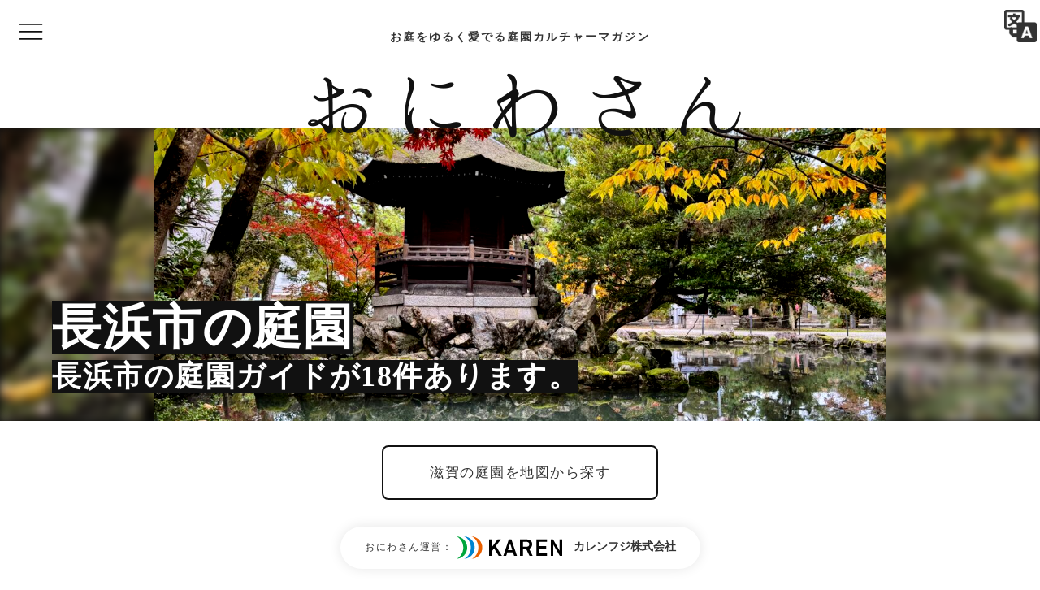

--- FILE ---
content_type: text/html; charset=UTF-8
request_url: https://oniwa.garden/category/%E8%BF%91%E7%95%BF%E3%83%BB%E9%96%A2%E8%A5%BF%E5%9C%B0%E6%96%B9%E3%81%AE%E5%BA%AD%E5%9C%92/%E6%BB%8B%E8%B3%80%E7%9C%8C%E3%81%AE%E5%BA%AD%E5%9C%92/%E9%95%B7%E6%B5%9C%E3%81%AE%E5%BA%AD%E5%9C%92/
body_size: 53799
content:
<!DOCTYPE html>
<html lang="ja">
<head prefix="og: http://ogp.me/ns# article: http://ogp.me/ns/article# fb: http://ogp.me/ns/fb#">
<!-- Global site tag (gtag.js) - Google Analytics -->
<script async src="https://www.googletagmanager.com/gtag/js?id=UA-85716801-1"></script>
<script>
window.dataLayer = window.dataLayer || [];
function gtag(){dataLayer.push(arguments);}
gtag('js', new Date());
gtag('config', 'UA-85716801-1');
</script><title>長浜市の庭園ガイド一覧 (18件) | 庭園情報メディア【おにわさん】 / 2000の日本の庭園を紹介する庭園マガジン。</title>
<meta name='robots' content='max-image-preview:large' />
<meta charset="UTF-8"><meta name="viewport" content="width=device-width, initial-scale=1.0" /><meta name="description" content="長浜八幡宮 放生池など、長浜市の庭園を18件をリストで掲載。庭園情報メディア[おにわさん]は庭園ファンのための完全庭園ガイド。日本庭園を中心に全47都道府県・4万枚以上の庭園写真と2000箇所の庭園情報、交通アクセスなど観光／造園・ランドスケープデザインのアイデアに役立つ情報を紹介。" /><link rel="canonical" href="https://oniwa.garden/category/%e8%bf%91%e7%95%bf%e3%83%bb%e9%96%a2%e8%a5%bf%e5%9c%b0%e6%96%b9%e3%81%ae%e5%ba%ad%e5%9c%92/%e6%bb%8b%e8%b3%80%e7%9c%8c%e3%81%ae%e5%ba%ad%e5%9c%92/%e9%95%b7%e6%b5%9c%e3%81%ae%e5%ba%ad%e5%9c%92/" /><link rel="alternate" type="application/rss+xml" title="庭園情報メディア【おにわさん】 RSS Feed" href="https://oniwa.garden/feed/" /><meta name="twitter:card" content="summary_large_image" /><meta name="twitter:site" content="oniwastagram" /><meta name="twitter:creator" content="oniwastagram" /><meta name="thumbnail" content="https://oniwa.garden/wp-content/uploads/2025/12/01-300x225.jpeg" /><meta property="og:url" content="https://oniwa.garden/" /><meta property="og:title" content="長浜市の庭園ガイド一覧 (18件) | 庭園情報メディア【おにわさん】 / 2000の日本の庭園を紹介する庭園マガジン。" /><meta property="og:description" content="長浜八幡宮 放生池など、長浜市の庭園を18件をリストで掲載。庭園情報メディア[おにわさん]は庭園ファンのための完全庭園ガイド。日本庭園を中心に全47都道府県・4万枚以上の庭園写真と2000箇所の庭園情報、交通アクセスなど観光／造園・ランドスケープデザインのアイデアに役立つ情報を紹介。" /><meta property="og:image" content="https://oniwa.garden/wp-content/uploads/2018/09/ogp-1.jpg" /><style id="swiper-inline-style">/**
* Swiper 3.4.2
* Most modern mobile touch slider and framework with hardware accelerated transitions
* 
* http://www.idangero.us/swiper/
* 
* Copyright 2017, Vladimir Kharlampidi
* The iDangero.us
* http://www.idangero.us/
* 
* Licensed under MIT
* 
* Released on: March 10, 2017
*/
.swiper-container{margin-left:auto;margin-right:auto;position:relative;overflow:hidden;z-index:1}.swiper-container-no-flexbox .swiper-slide{float:left}.swiper-container-vertical>.swiper-wrapper{-webkit-box-orient:vertical;-moz-box-orient:vertical;-ms-flex-direction:column;-webkit-flex-direction:column;flex-direction:column}.swiper-wrapper{position:relative;width:100%;height:100%;z-index:1;display:-webkit-box;display:-moz-box;display:-ms-flexbox;display:-webkit-flex;display:flex;-webkit-transition-property:-webkit-transform;-moz-transition-property:-moz-transform;-o-transition-property:-o-transform;-ms-transition-property:-ms-transform;transition-property:transform;-webkit-box-sizing:content-box;-moz-box-sizing:content-box;box-sizing:content-box}.swiper-container-android .swiper-slide,.swiper-wrapper{-webkit-transform:translate3d(0,0,0);-moz-transform:translate3d(0,0,0);-o-transform:translate(0,0);-ms-transform:translate3d(0,0,0);transform:translate3d(0,0,0)}.swiper-container-multirow>.swiper-wrapper{-webkit-box-lines:multiple;-moz-box-lines:multiple;-ms-flex-wrap:wrap;-webkit-flex-wrap:wrap;flex-wrap:wrap}.swiper-container-free-mode>.swiper-wrapper{-webkit-transition-timing-function:ease-out;-moz-transition-timing-function:ease-out;-ms-transition-timing-function:ease-out;-o-transition-timing-function:ease-out;transition-timing-function:ease-out;margin:0 auto}.swiper-slide{-webkit-flex-shrink:0;-ms-flex:0 0 auto;flex-shrink:0;width:100%;height:100%;position:relative}.swiper-container-autoheight,.swiper-container-autoheight .swiper-slide{height:auto}.swiper-container-autoheight .swiper-wrapper{-webkit-box-align:start;-ms-flex-align:start;-webkit-align-items:flex-start;align-items:flex-start;-webkit-transition-property:-webkit-transform,height;-moz-transition-property:-moz-transform;-o-transition-property:-o-transform;-ms-transition-property:-ms-transform;transition-property:transform,height}.swiper-container .swiper-notification{position:absolute;left:0;top:0;pointer-events:none;opacity:0;z-index:-1000}.swiper-wp8-horizontal{-ms-touch-action:pan-y;touch-action:pan-y}.swiper-wp8-vertical{-ms-touch-action:pan-x;touch-action:pan-x}.swiper-button-next,.swiper-button-prev{position:absolute;top:50%;width:27px;height:44px;margin-top:-22px;z-index:10;cursor:pointer;-moz-background-size:27px 44px;-webkit-background-size:27px 44px;background-size:27px 44px;background-position:center;background-repeat:no-repeat}.swiper-button-next.swiper-button-disabled,.swiper-button-prev.swiper-button-disabled{opacity:.35;cursor:auto;pointer-events:none}.swiper-button-prev,.swiper-container-rtl .swiper-button-next{background-image:url("data:image/svg+xml;charset=utf-8,%3Csvg%20xmlns%3D'http%3A%2F%2Fwww.w3.org%2F2000%2Fsvg'%20viewBox%3D'0%200%2027%2044'%3E%3Cpath%20d%3D'M0%2C22L22%2C0l2.1%2C2.1L4.2%2C22l19.9%2C19.9L22%2C44L0%2C22L0%2C22L0%2C22z'%20fill%3D'%23007aff'%2F%3E%3C%2Fsvg%3E");left:10px;right:auto}.swiper-button-prev.swiper-button-black,.swiper-container-rtl .swiper-button-next.swiper-button-black{background-image:url("data:image/svg+xml;charset=utf-8,%3Csvg%20xmlns%3D'http%3A%2F%2Fwww.w3.org%2F2000%2Fsvg'%20viewBox%3D'0%200%2027%2044'%3E%3Cpath%20d%3D'M0%2C22L22%2C0l2.1%2C2.1L4.2%2C22l19.9%2C19.9L22%2C44L0%2C22L0%2C22L0%2C22z'%20fill%3D'%23000000'%2F%3E%3C%2Fsvg%3E")}.swiper-button-prev.swiper-button-white,.swiper-container-rtl .swiper-button-next.swiper-button-white{background-image:url("data:image/svg+xml;charset=utf-8,%3Csvg%20xmlns%3D'http%3A%2F%2Fwww.w3.org%2F2000%2Fsvg'%20viewBox%3D'0%200%2027%2044'%3E%3Cpath%20d%3D'M0%2C22L22%2C0l2.1%2C2.1L4.2%2C22l19.9%2C19.9L22%2C44L0%2C22L0%2C22L0%2C22z'%20fill%3D'%23ffffff'%2F%3E%3C%2Fsvg%3E")}.swiper-button-next,.swiper-container-rtl .swiper-button-prev{background-image:url("data:image/svg+xml;charset=utf-8,%3Csvg%20xmlns%3D'http%3A%2F%2Fwww.w3.org%2F2000%2Fsvg'%20viewBox%3D'0%200%2027%2044'%3E%3Cpath%20d%3D'M27%2C22L27%2C22L5%2C44l-2.1-2.1L22.8%2C22L2.9%2C2.1L5%2C0L27%2C22L27%2C22z'%20fill%3D'%23007aff'%2F%3E%3C%2Fsvg%3E");right:10px;left:auto}.swiper-button-next.swiper-button-black,.swiper-container-rtl .swiper-button-prev.swiper-button-black{background-image:url("data:image/svg+xml;charset=utf-8,%3Csvg%20xmlns%3D'http%3A%2F%2Fwww.w3.org%2F2000%2Fsvg'%20viewBox%3D'0%200%2027%2044'%3E%3Cpath%20d%3D'M27%2C22L27%2C22L5%2C44l-2.1-2.1L22.8%2C22L2.9%2C2.1L5%2C0L27%2C22L27%2C22z'%20fill%3D'%23000000'%2F%3E%3C%2Fsvg%3E")}.swiper-button-next.swiper-button-white,.swiper-container-rtl .swiper-button-prev.swiper-button-white{background-image:url("data:image/svg+xml;charset=utf-8,%3Csvg%20xmlns%3D'http%3A%2F%2Fwww.w3.org%2F2000%2Fsvg'%20viewBox%3D'0%200%2027%2044'%3E%3Cpath%20d%3D'M27%2C22L27%2C22L5%2C44l-2.1-2.1L22.8%2C22L2.9%2C2.1L5%2C0L27%2C22L27%2C22z'%20fill%3D'%23ffffff'%2F%3E%3C%2Fsvg%3E")}.swiper-pagination{position:absolute;text-align:center;-webkit-transition:.3s;-moz-transition:.3s;-o-transition:.3s;transition:.3s;-webkit-transform:translate3d(0,0,0);-ms-transform:translate3d(0,0,0);-o-transform:translate3d(0,0,0);transform:translate3d(0,0,0);z-index:10}.swiper-pagination.swiper-pagination-hidden{opacity:0}.swiper-container-horizontal>.swiper-pagination-bullets,.swiper-pagination-custom,.swiper-pagination-fraction{bottom:10px;left:0;width:100%}.swiper-pagination-bullet{width:8px;height:8px;display:inline-block;border-radius:100%;background:#000;opacity:.2}button.swiper-pagination-bullet{border:none;margin:0;padding:0;box-shadow:none;-moz-appearance:none;-ms-appearance:none;-webkit-appearance:none;appearance:none}.swiper-pagination-clickable .swiper-pagination-bullet{cursor:pointer}.swiper-pagination-white .swiper-pagination-bullet{background:#fff}.swiper-pagination-bullet-active{opacity:1;background:#007aff}.swiper-pagination-white .swiper-pagination-bullet-active{background:#fff}.swiper-pagination-black .swiper-pagination-bullet-active{background:#000}.swiper-container-vertical>.swiper-pagination-bullets{right:10px;top:50%;-webkit-transform:translate3d(0,-50%,0);-moz-transform:translate3d(0,-50%,0);-o-transform:translate(0,-50%);-ms-transform:translate3d(0,-50%,0);transform:translate3d(0,-50%,0)}.swiper-container-vertical>.swiper-pagination-bullets .swiper-pagination-bullet{margin:5px 0;display:block}.swiper-container-horizontal>.swiper-pagination-bullets .swiper-pagination-bullet{margin:0 5px}.swiper-pagination-progress{background:rgba(0,0,0,.25);position:absolute}.swiper-pagination-progress .swiper-pagination-progressbar{background:#007aff;position:absolute;left:0;top:0;width:100%;height:100%;-webkit-transform:scale(0);-ms-transform:scale(0);-o-transform:scale(0);transform:scale(0);-webkit-transform-origin:left top;-moz-transform-origin:left top;-ms-transform-origin:left top;-o-transform-origin:left top;transform-origin:left top}.swiper-container-rtl .swiper-pagination-progress .swiper-pagination-progressbar{-webkit-transform-origin:right top;-moz-transform-origin:right top;-ms-transform-origin:right top;-o-transform-origin:right top;transform-origin:right top}.swiper-container-horizontal>.swiper-pagination-progress{width:100%;height:4px;left:0;top:0}.swiper-container-vertical>.swiper-pagination-progress{width:4px;height:100%;left:0;top:0}.swiper-pagination-progress.swiper-pagination-white{background:rgba(255,255,255,.5)}.swiper-pagination-progress.swiper-pagination-white .swiper-pagination-progressbar{background:#fff}.swiper-pagination-progress.swiper-pagination-black .swiper-pagination-progressbar{background:#000}.swiper-container-3d{-webkit-perspective:1200px;-moz-perspective:1200px;-o-perspective:1200px;perspective:1200px}.swiper-container-3d .swiper-cube-shadow,.swiper-container-3d .swiper-slide,.swiper-container-3d .swiper-slide-shadow-bottom,.swiper-container-3d .swiper-slide-shadow-left,.swiper-container-3d .swiper-slide-shadow-right,.swiper-container-3d .swiper-slide-shadow-top,.swiper-container-3d .swiper-wrapper{-webkit-transform-style:preserve-3d;-moz-transform-style:preserve-3d;-ms-transform-style:preserve-3d;transform-style:preserve-3d}.swiper-container-3d .swiper-slide-shadow-bottom,.swiper-container-3d .swiper-slide-shadow-left,.swiper-container-3d .swiper-slide-shadow-right,.swiper-container-3d .swiper-slide-shadow-top{position:absolute;left:0;top:0;width:100%;height:100%;pointer-events:none;z-index:10}.swiper-container-3d .swiper-slide-shadow-left{background-image:-webkit-gradient(linear,left top,right top,from(rgba(0,0,0,.5)),to(rgba(0,0,0,0)));background-image:-webkit-linear-gradient(right,rgba(0,0,0,.5),rgba(0,0,0,0));background-image:-moz-linear-gradient(right,rgba(0,0,0,.5),rgba(0,0,0,0));background-image:-o-linear-gradient(right,rgba(0,0,0,.5),rgba(0,0,0,0));background-image:linear-gradient(to left,rgba(0,0,0,.5),rgba(0,0,0,0))}.swiper-container-3d .swiper-slide-shadow-right{background-image:-webkit-gradient(linear,right top,left top,from(rgba(0,0,0,.5)),to(rgba(0,0,0,0)));background-image:-webkit-linear-gradient(left,rgba(0,0,0,.5),rgba(0,0,0,0));background-image:-moz-linear-gradient(left,rgba(0,0,0,.5),rgba(0,0,0,0));background-image:-o-linear-gradient(left,rgba(0,0,0,.5),rgba(0,0,0,0));background-image:linear-gradient(to right,rgba(0,0,0,.5),rgba(0,0,0,0))}.swiper-container-3d .swiper-slide-shadow-top{background-image:-webkit-gradient(linear,left top,left bottom,from(rgba(0,0,0,.5)),to(rgba(0,0,0,0)));background-image:-webkit-linear-gradient(bottom,rgba(0,0,0,.5),rgba(0,0,0,0));background-image:-moz-linear-gradient(bottom,rgba(0,0,0,.5),rgba(0,0,0,0));background-image:-o-linear-gradient(bottom,rgba(0,0,0,.5),rgba(0,0,0,0));background-image:linear-gradient(to top,rgba(0,0,0,.5),rgba(0,0,0,0))}.swiper-container-3d .swiper-slide-shadow-bottom{background-image:-webkit-gradient(linear,left bottom,left top,from(rgba(0,0,0,.5)),to(rgba(0,0,0,0)));background-image:-webkit-linear-gradient(top,rgba(0,0,0,.5),rgba(0,0,0,0));background-image:-moz-linear-gradient(top,rgba(0,0,0,.5),rgba(0,0,0,0));background-image:-o-linear-gradient(top,rgba(0,0,0,.5),rgba(0,0,0,0));background-image:linear-gradient(to bottom,rgba(0,0,0,.5),rgba(0,0,0,0))}.swiper-container-coverflow .swiper-wrapper,.swiper-container-flip .swiper-wrapper{-ms-perspective:1200px}.swiper-container-cube,.swiper-container-flip{overflow:visible}.swiper-container-cube .swiper-slide,.swiper-container-flip .swiper-slide{pointer-events:none;-webkit-backface-visibility:hidden;-moz-backface-visibility:hidden;-ms-backface-visibility:hidden;backface-visibility:hidden;z-index:1}.swiper-container-cube .swiper-slide .swiper-slide,.swiper-container-flip .swiper-slide .swiper-slide{pointer-events:none}.swiper-container-cube .swiper-slide-active,.swiper-container-cube .swiper-slide-active .swiper-slide-active,.swiper-container-flip .swiper-slide-active,.swiper-container-flip .swiper-slide-active .swiper-slide-active{pointer-events:auto}.swiper-container-cube .swiper-slide-shadow-bottom,.swiper-container-cube .swiper-slide-shadow-left,.swiper-container-cube .swiper-slide-shadow-right,.swiper-container-cube .swiper-slide-shadow-top,.swiper-container-flip .swiper-slide-shadow-bottom,.swiper-container-flip .swiper-slide-shadow-left,.swiper-container-flip .swiper-slide-shadow-right,.swiper-container-flip .swiper-slide-shadow-top{z-index:0;-webkit-backface-visibility:hidden;-moz-backface-visibility:hidden;-ms-backface-visibility:hidden;backface-visibility:hidden}.swiper-container-cube .swiper-slide{visibility:hidden;-webkit-transform-origin:0 0;-moz-transform-origin:0 0;-ms-transform-origin:0 0;transform-origin:0 0;width:100%;height:100%}.swiper-container-cube.swiper-container-rtl .swiper-slide{-webkit-transform-origin:100% 0;-moz-transform-origin:100% 0;-ms-transform-origin:100% 0;transform-origin:100% 0}.swiper-container-cube .swiper-slide-active,.swiper-container-cube .swiper-slide-next,.swiper-container-cube .swiper-slide-next+.swiper-slide,.swiper-container-cube .swiper-slide-prev{pointer-events:auto;visibility:visible}.swiper-container-cube .swiper-cube-shadow{position:absolute;left:0;bottom:0;width:100%;height:100%;background:#000;opacity:.6;-webkit-filter:blur(50px);filter:blur(50px);z-index:0}.swiper-container-fade.swiper-container-free-mode .swiper-slide{-webkit-transition-timing-function:ease-out;-moz-transition-timing-function:ease-out;-ms-transition-timing-function:ease-out;-o-transition-timing-function:ease-out;transition-timing-function:ease-out}.swiper-container-fade .swiper-slide{pointer-events:none;-webkit-transition-property:opacity;-moz-transition-property:opacity;-o-transition-property:opacity;transition-property:opacity}.swiper-container-fade .swiper-slide .swiper-slide{pointer-events:none}.swiper-container-fade .swiper-slide-active,.swiper-container-fade .swiper-slide-active .swiper-slide-active{pointer-events:auto}.swiper-zoom-container{width:100%;height:100%;display:-webkit-box;display:-moz-box;display:-ms-flexbox;display:-webkit-flex;display:flex;-webkit-box-pack:center;-moz-box-pack:center;-ms-flex-pack:center;-webkit-justify-content:center;justify-content:center;-webkit-box-align:center;-moz-box-align:center;-ms-flex-align:center;-webkit-align-items:center;align-items:center;text-align:center}.swiper-zoom-container>canvas,.swiper-zoom-container>img,.swiper-zoom-container>svg{max-width:100%;max-height:100%;object-fit:contain}.swiper-scrollbar{border-radius:10px;position:relative;-ms-touch-action:none;background:rgba(0,0,0,.1)}.swiper-container-horizontal>.swiper-scrollbar{position:absolute;left:1%;bottom:3px;z-index:50;height:5px;width:98%}.swiper-container-vertical>.swiper-scrollbar{position:absolute;right:3px;top:1%;z-index:50;width:5px;height:98%}.swiper-scrollbar-drag{height:100%;width:100%;position:relative;background:rgba(0,0,0,.5);border-radius:10px;left:0;top:0}.swiper-scrollbar-cursor-drag{cursor:move}.swiper-lazy-preloader{width:42px;height:42px;position:absolute;left:50%;top:50%;margin-left:-21px;margin-top:-21px;z-index:10;-webkit-transform-origin:50%;-moz-transform-origin:50%;transform-origin:50%;-webkit-animation:swiper-preloader-spin 1s steps(12,end) infinite;-moz-animation:swiper-preloader-spin 1s steps(12,end) infinite;animation:swiper-preloader-spin 1s steps(12,end) infinite}.swiper-lazy-preloader:after{display:block;content:"";width:100%;height:100%;background-image:url("data:image/svg+xml;charset=utf-8,%3Csvg%20viewBox%3D'0%200%20120%20120'%20xmlns%3D'http%3A%2F%2Fwww.w3.org%2F2000%2Fsvg'%20xmlns%3Axlink%3D'http%3A%2F%2Fwww.w3.org%2F1999%2Fxlink'%3E%3Cdefs%3E%3Cline%20id%3D'l'%20x1%3D'60'%20x2%3D'60'%20y1%3D'7'%20y2%3D'27'%20stroke%3D'%236c6c6c'%20stroke-width%3D'11'%20stroke-linecap%3D'round'%2F%3E%3C%2Fdefs%3E%3Cg%3E%3Cuse%20xlink%3Ahref%3D'%23l'%20opacity%3D'.27'%2F%3E%3Cuse%20xlink%3Ahref%3D'%23l'%20opacity%3D'.27'%20transform%3D'rotate(30%2060%2C60)'%2F%3E%3Cuse%20xlink%3Ahref%3D'%23l'%20opacity%3D'.27'%20transform%3D'rotate(60%2060%2C60)'%2F%3E%3Cuse%20xlink%3Ahref%3D'%23l'%20opacity%3D'.27'%20transform%3D'rotate(90%2060%2C60)'%2F%3E%3Cuse%20xlink%3Ahref%3D'%23l'%20opacity%3D'.27'%20transform%3D'rotate(120%2060%2C60)'%2F%3E%3Cuse%20xlink%3Ahref%3D'%23l'%20opacity%3D'.27'%20transform%3D'rotate(150%2060%2C60)'%2F%3E%3Cuse%20xlink%3Ahref%3D'%23l'%20opacity%3D'.37'%20transform%3D'rotate(180%2060%2C60)'%2F%3E%3Cuse%20xlink%3Ahref%3D'%23l'%20opacity%3D'.46'%20transform%3D'rotate(210%2060%2C60)'%2F%3E%3Cuse%20xlink%3Ahref%3D'%23l'%20opacity%3D'.56'%20transform%3D'rotate(240%2060%2C60)'%2F%3E%3Cuse%20xlink%3Ahref%3D'%23l'%20opacity%3D'.66'%20transform%3D'rotate(270%2060%2C60)'%2F%3E%3Cuse%20xlink%3Ahref%3D'%23l'%20opacity%3D'.75'%20transform%3D'rotate(300%2060%2C60)'%2F%3E%3Cuse%20xlink%3Ahref%3D'%23l'%20opacity%3D'.85'%20transform%3D'rotate(330%2060%2C60)'%2F%3E%3C%2Fg%3E%3C%2Fsvg%3E");background-position:50%;-webkit-background-size:100%;background-size:100%;background-repeat:no-repeat}.swiper-lazy-preloader-white:after{background-image:url("data:image/svg+xml;charset=utf-8,%3Csvg%20viewBox%3D'0%200%20120%20120'%20xmlns%3D'http%3A%2F%2Fwww.w3.org%2F2000%2Fsvg'%20xmlns%3Axlink%3D'http%3A%2F%2Fwww.w3.org%2F1999%2Fxlink'%3E%3Cdefs%3E%3Cline%20id%3D'l'%20x1%3D'60'%20x2%3D'60'%20y1%3D'7'%20y2%3D'27'%20stroke%3D'%23fff'%20stroke-width%3D'11'%20stroke-linecap%3D'round'%2F%3E%3C%2Fdefs%3E%3Cg%3E%3Cuse%20xlink%3Ahref%3D'%23l'%20opacity%3D'.27'%2F%3E%3Cuse%20xlink%3Ahref%3D'%23l'%20opacity%3D'.27'%20transform%3D'rotate(30%2060%2C60)'%2F%3E%3Cuse%20xlink%3Ahref%3D'%23l'%20opacity%3D'.27'%20transform%3D'rotate(60%2060%2C60)'%2F%3E%3Cuse%20xlink%3Ahref%3D'%23l'%20opacity%3D'.27'%20transform%3D'rotate(90%2060%2C60)'%2F%3E%3Cuse%20xlink%3Ahref%3D'%23l'%20opacity%3D'.27'%20transform%3D'rotate(120%2060%2C60)'%2F%3E%3Cuse%20xlink%3Ahref%3D'%23l'%20opacity%3D'.27'%20transform%3D'rotate(150%2060%2C60)'%2F%3E%3Cuse%20xlink%3Ahref%3D'%23l'%20opacity%3D'.37'%20transform%3D'rotate(180%2060%2C60)'%2F%3E%3Cuse%20xlink%3Ahref%3D'%23l'%20opacity%3D'.46'%20transform%3D'rotate(210%2060%2C60)'%2F%3E%3Cuse%20xlink%3Ahref%3D'%23l'%20opacity%3D'.56'%20transform%3D'rotate(240%2060%2C60)'%2F%3E%3Cuse%20xlink%3Ahref%3D'%23l'%20opacity%3D'.66'%20transform%3D'rotate(270%2060%2C60)'%2F%3E%3Cuse%20xlink%3Ahref%3D'%23l'%20opacity%3D'.75'%20transform%3D'rotate(300%2060%2C60)'%2F%3E%3Cuse%20xlink%3Ahref%3D'%23l'%20opacity%3D'.85'%20transform%3D'rotate(330%2060%2C60)'%2F%3E%3C%2Fg%3E%3C%2Fsvg%3E")}@-webkit-keyframes swiper-preloader-spin{100%{-webkit-transform:rotate(360deg)}}@keyframes swiper-preloader-spin{100%{transform:rotate(360deg)}}</style><link rel='dns-prefetch' href='//cdnjs.cloudflare.com' />
<style id='wp-img-auto-sizes-contain-inline-css' type='text/css'>
img:is([sizes=auto i],[sizes^="auto," i]){contain-intrinsic-size:3000px 1500px}
/*# sourceURL=wp-img-auto-sizes-contain-inline-css */
</style>
<!-- <link rel='stylesheet' id='godios-css' href='https://oniwa.garden/wp-content/themes/godios/style.min.css?ver=1.1.9'  media='all' /> -->
<!-- <link rel='stylesheet' id='sbi_styles-css' href='https://oniwa.garden/wp-content/plugins/instagram-feed/css/sbi-styles.min.css?ver=6.10.0'  media='all' /> -->
<link rel="stylesheet" type="text/css" href="//oniwa.garden/wp-content/cache/wpfc-minified/7xglcvvd/e1i5y.css" media="all"/>
<style id='wp-block-library-inline-css' type='text/css'>
:root{--wp-block-synced-color:#7a00df;--wp-block-synced-color--rgb:122,0,223;--wp-bound-block-color:var(--wp-block-synced-color);--wp-editor-canvas-background:#ddd;--wp-admin-theme-color:#007cba;--wp-admin-theme-color--rgb:0,124,186;--wp-admin-theme-color-darker-10:#006ba1;--wp-admin-theme-color-darker-10--rgb:0,107,160.5;--wp-admin-theme-color-darker-20:#005a87;--wp-admin-theme-color-darker-20--rgb:0,90,135;--wp-admin-border-width-focus:2px}@media (min-resolution:192dpi){:root{--wp-admin-border-width-focus:1.5px}}.wp-element-button{cursor:pointer}:root .has-very-light-gray-background-color{background-color:#eee}:root .has-very-dark-gray-background-color{background-color:#313131}:root .has-very-light-gray-color{color:#eee}:root .has-very-dark-gray-color{color:#313131}:root .has-vivid-green-cyan-to-vivid-cyan-blue-gradient-background{background:linear-gradient(135deg,#00d084,#0693e3)}:root .has-purple-crush-gradient-background{background:linear-gradient(135deg,#34e2e4,#4721fb 50%,#ab1dfe)}:root .has-hazy-dawn-gradient-background{background:linear-gradient(135deg,#faaca8,#dad0ec)}:root .has-subdued-olive-gradient-background{background:linear-gradient(135deg,#fafae1,#67a671)}:root .has-atomic-cream-gradient-background{background:linear-gradient(135deg,#fdd79a,#004a59)}:root .has-nightshade-gradient-background{background:linear-gradient(135deg,#330968,#31cdcf)}:root .has-midnight-gradient-background{background:linear-gradient(135deg,#020381,#2874fc)}:root{--wp--preset--font-size--normal:16px;--wp--preset--font-size--huge:42px}.has-regular-font-size{font-size:1em}.has-larger-font-size{font-size:2.625em}.has-normal-font-size{font-size:var(--wp--preset--font-size--normal)}.has-huge-font-size{font-size:var(--wp--preset--font-size--huge)}.has-text-align-center{text-align:center}.has-text-align-left{text-align:left}.has-text-align-right{text-align:right}.has-fit-text{white-space:nowrap!important}#end-resizable-editor-section{display:none}.aligncenter{clear:both}.items-justified-left{justify-content:flex-start}.items-justified-center{justify-content:center}.items-justified-right{justify-content:flex-end}.items-justified-space-between{justify-content:space-between}.screen-reader-text{border:0;clip-path:inset(50%);height:1px;margin:-1px;overflow:hidden;padding:0;position:absolute;width:1px;word-wrap:normal!important}.screen-reader-text:focus{background-color:#ddd;clip-path:none;color:#444;display:block;font-size:1em;height:auto;left:5px;line-height:normal;padding:15px 23px 14px;text-decoration:none;top:5px;width:auto;z-index:100000}html :where(.has-border-color){border-style:solid}html :where([style*=border-top-color]){border-top-style:solid}html :where([style*=border-right-color]){border-right-style:solid}html :where([style*=border-bottom-color]){border-bottom-style:solid}html :where([style*=border-left-color]){border-left-style:solid}html :where([style*=border-width]){border-style:solid}html :where([style*=border-top-width]){border-top-style:solid}html :where([style*=border-right-width]){border-right-style:solid}html :where([style*=border-bottom-width]){border-bottom-style:solid}html :where([style*=border-left-width]){border-left-style:solid}html :where(img[class*=wp-image-]){height:auto;max-width:100%}:where(figure){margin:0 0 1em}html :where(.is-position-sticky){--wp-admin--admin-bar--position-offset:var(--wp-admin--admin-bar--height,0px)}@media screen and (max-width:600px){html :where(.is-position-sticky){--wp-admin--admin-bar--position-offset:0px}}
/*# sourceURL=wp-block-library-inline-css */
</style><style id='global-styles-inline-css' type='text/css'>
:root{--wp--preset--aspect-ratio--square: 1;--wp--preset--aspect-ratio--4-3: 4/3;--wp--preset--aspect-ratio--3-4: 3/4;--wp--preset--aspect-ratio--3-2: 3/2;--wp--preset--aspect-ratio--2-3: 2/3;--wp--preset--aspect-ratio--16-9: 16/9;--wp--preset--aspect-ratio--9-16: 9/16;--wp--preset--color--black: #000000;--wp--preset--color--cyan-bluish-gray: #abb8c3;--wp--preset--color--white: #ffffff;--wp--preset--color--pale-pink: #f78da7;--wp--preset--color--vivid-red: #cf2e2e;--wp--preset--color--luminous-vivid-orange: #ff6900;--wp--preset--color--luminous-vivid-amber: #fcb900;--wp--preset--color--light-green-cyan: #7bdcb5;--wp--preset--color--vivid-green-cyan: #00d084;--wp--preset--color--pale-cyan-blue: #8ed1fc;--wp--preset--color--vivid-cyan-blue: #0693e3;--wp--preset--color--vivid-purple: #9b51e0;--wp--preset--gradient--vivid-cyan-blue-to-vivid-purple: linear-gradient(135deg,rgb(6,147,227) 0%,rgb(155,81,224) 100%);--wp--preset--gradient--light-green-cyan-to-vivid-green-cyan: linear-gradient(135deg,rgb(122,220,180) 0%,rgb(0,208,130) 100%);--wp--preset--gradient--luminous-vivid-amber-to-luminous-vivid-orange: linear-gradient(135deg,rgb(252,185,0) 0%,rgb(255,105,0) 100%);--wp--preset--gradient--luminous-vivid-orange-to-vivid-red: linear-gradient(135deg,rgb(255,105,0) 0%,rgb(207,46,46) 100%);--wp--preset--gradient--very-light-gray-to-cyan-bluish-gray: linear-gradient(135deg,rgb(238,238,238) 0%,rgb(169,184,195) 100%);--wp--preset--gradient--cool-to-warm-spectrum: linear-gradient(135deg,rgb(74,234,220) 0%,rgb(151,120,209) 20%,rgb(207,42,186) 40%,rgb(238,44,130) 60%,rgb(251,105,98) 80%,rgb(254,248,76) 100%);--wp--preset--gradient--blush-light-purple: linear-gradient(135deg,rgb(255,206,236) 0%,rgb(152,150,240) 100%);--wp--preset--gradient--blush-bordeaux: linear-gradient(135deg,rgb(254,205,165) 0%,rgb(254,45,45) 50%,rgb(107,0,62) 100%);--wp--preset--gradient--luminous-dusk: linear-gradient(135deg,rgb(255,203,112) 0%,rgb(199,81,192) 50%,rgb(65,88,208) 100%);--wp--preset--gradient--pale-ocean: linear-gradient(135deg,rgb(255,245,203) 0%,rgb(182,227,212) 50%,rgb(51,167,181) 100%);--wp--preset--gradient--electric-grass: linear-gradient(135deg,rgb(202,248,128) 0%,rgb(113,206,126) 100%);--wp--preset--gradient--midnight: linear-gradient(135deg,rgb(2,3,129) 0%,rgb(40,116,252) 100%);--wp--preset--font-size--small: 13px;--wp--preset--font-size--medium: 20px;--wp--preset--font-size--large: 36px;--wp--preset--font-size--x-large: 42px;--wp--preset--spacing--20: 0.44rem;--wp--preset--spacing--30: 0.67rem;--wp--preset--spacing--40: 1rem;--wp--preset--spacing--50: 1.5rem;--wp--preset--spacing--60: 2.25rem;--wp--preset--spacing--70: 3.38rem;--wp--preset--spacing--80: 5.06rem;--wp--preset--shadow--natural: 6px 6px 9px rgba(0, 0, 0, 0.2);--wp--preset--shadow--deep: 12px 12px 50px rgba(0, 0, 0, 0.4);--wp--preset--shadow--sharp: 6px 6px 0px rgba(0, 0, 0, 0.2);--wp--preset--shadow--outlined: 6px 6px 0px -3px rgb(255, 255, 255), 6px 6px rgb(0, 0, 0);--wp--preset--shadow--crisp: 6px 6px 0px rgb(0, 0, 0);}:where(.is-layout-flex){gap: 0.5em;}:where(.is-layout-grid){gap: 0.5em;}body .is-layout-flex{display: flex;}.is-layout-flex{flex-wrap: wrap;align-items: center;}.is-layout-flex > :is(*, div){margin: 0;}body .is-layout-grid{display: grid;}.is-layout-grid > :is(*, div){margin: 0;}:where(.wp-block-columns.is-layout-flex){gap: 2em;}:where(.wp-block-columns.is-layout-grid){gap: 2em;}:where(.wp-block-post-template.is-layout-flex){gap: 1.25em;}:where(.wp-block-post-template.is-layout-grid){gap: 1.25em;}.has-black-color{color: var(--wp--preset--color--black) !important;}.has-cyan-bluish-gray-color{color: var(--wp--preset--color--cyan-bluish-gray) !important;}.has-white-color{color: var(--wp--preset--color--white) !important;}.has-pale-pink-color{color: var(--wp--preset--color--pale-pink) !important;}.has-vivid-red-color{color: var(--wp--preset--color--vivid-red) !important;}.has-luminous-vivid-orange-color{color: var(--wp--preset--color--luminous-vivid-orange) !important;}.has-luminous-vivid-amber-color{color: var(--wp--preset--color--luminous-vivid-amber) !important;}.has-light-green-cyan-color{color: var(--wp--preset--color--light-green-cyan) !important;}.has-vivid-green-cyan-color{color: var(--wp--preset--color--vivid-green-cyan) !important;}.has-pale-cyan-blue-color{color: var(--wp--preset--color--pale-cyan-blue) !important;}.has-vivid-cyan-blue-color{color: var(--wp--preset--color--vivid-cyan-blue) !important;}.has-vivid-purple-color{color: var(--wp--preset--color--vivid-purple) !important;}.has-black-background-color{background-color: var(--wp--preset--color--black) !important;}.has-cyan-bluish-gray-background-color{background-color: var(--wp--preset--color--cyan-bluish-gray) !important;}.has-white-background-color{background-color: var(--wp--preset--color--white) !important;}.has-pale-pink-background-color{background-color: var(--wp--preset--color--pale-pink) !important;}.has-vivid-red-background-color{background-color: var(--wp--preset--color--vivid-red) !important;}.has-luminous-vivid-orange-background-color{background-color: var(--wp--preset--color--luminous-vivid-orange) !important;}.has-luminous-vivid-amber-background-color{background-color: var(--wp--preset--color--luminous-vivid-amber) !important;}.has-light-green-cyan-background-color{background-color: var(--wp--preset--color--light-green-cyan) !important;}.has-vivid-green-cyan-background-color{background-color: var(--wp--preset--color--vivid-green-cyan) !important;}.has-pale-cyan-blue-background-color{background-color: var(--wp--preset--color--pale-cyan-blue) !important;}.has-vivid-cyan-blue-background-color{background-color: var(--wp--preset--color--vivid-cyan-blue) !important;}.has-vivid-purple-background-color{background-color: var(--wp--preset--color--vivid-purple) !important;}.has-black-border-color{border-color: var(--wp--preset--color--black) !important;}.has-cyan-bluish-gray-border-color{border-color: var(--wp--preset--color--cyan-bluish-gray) !important;}.has-white-border-color{border-color: var(--wp--preset--color--white) !important;}.has-pale-pink-border-color{border-color: var(--wp--preset--color--pale-pink) !important;}.has-vivid-red-border-color{border-color: var(--wp--preset--color--vivid-red) !important;}.has-luminous-vivid-orange-border-color{border-color: var(--wp--preset--color--luminous-vivid-orange) !important;}.has-luminous-vivid-amber-border-color{border-color: var(--wp--preset--color--luminous-vivid-amber) !important;}.has-light-green-cyan-border-color{border-color: var(--wp--preset--color--light-green-cyan) !important;}.has-vivid-green-cyan-border-color{border-color: var(--wp--preset--color--vivid-green-cyan) !important;}.has-pale-cyan-blue-border-color{border-color: var(--wp--preset--color--pale-cyan-blue) !important;}.has-vivid-cyan-blue-border-color{border-color: var(--wp--preset--color--vivid-cyan-blue) !important;}.has-vivid-purple-border-color{border-color: var(--wp--preset--color--vivid-purple) !important;}.has-vivid-cyan-blue-to-vivid-purple-gradient-background{background: var(--wp--preset--gradient--vivid-cyan-blue-to-vivid-purple) !important;}.has-light-green-cyan-to-vivid-green-cyan-gradient-background{background: var(--wp--preset--gradient--light-green-cyan-to-vivid-green-cyan) !important;}.has-luminous-vivid-amber-to-luminous-vivid-orange-gradient-background{background: var(--wp--preset--gradient--luminous-vivid-amber-to-luminous-vivid-orange) !important;}.has-luminous-vivid-orange-to-vivid-red-gradient-background{background: var(--wp--preset--gradient--luminous-vivid-orange-to-vivid-red) !important;}.has-very-light-gray-to-cyan-bluish-gray-gradient-background{background: var(--wp--preset--gradient--very-light-gray-to-cyan-bluish-gray) !important;}.has-cool-to-warm-spectrum-gradient-background{background: var(--wp--preset--gradient--cool-to-warm-spectrum) !important;}.has-blush-light-purple-gradient-background{background: var(--wp--preset--gradient--blush-light-purple) !important;}.has-blush-bordeaux-gradient-background{background: var(--wp--preset--gradient--blush-bordeaux) !important;}.has-luminous-dusk-gradient-background{background: var(--wp--preset--gradient--luminous-dusk) !important;}.has-pale-ocean-gradient-background{background: var(--wp--preset--gradient--pale-ocean) !important;}.has-electric-grass-gradient-background{background: var(--wp--preset--gradient--electric-grass) !important;}.has-midnight-gradient-background{background: var(--wp--preset--gradient--midnight) !important;}.has-small-font-size{font-size: var(--wp--preset--font-size--small) !important;}.has-medium-font-size{font-size: var(--wp--preset--font-size--medium) !important;}.has-large-font-size{font-size: var(--wp--preset--font-size--large) !important;}.has-x-large-font-size{font-size: var(--wp--preset--font-size--x-large) !important;}
/*# sourceURL=global-styles-inline-css */
</style>
<style id='classic-theme-styles-inline-css' type='text/css'>
/*! This file is auto-generated */
.wp-block-button__link{color:#fff;background-color:#32373c;border-radius:9999px;box-shadow:none;text-decoration:none;padding:calc(.667em + 2px) calc(1.333em + 2px);font-size:1.125em}.wp-block-file__button{background:#32373c;color:#fff;text-decoration:none}
/*# sourceURL=/wp-includes/css/classic-themes.min.css */
</style>
<!-- <link rel='stylesheet' id='godios-child-style-css' href='https://oniwa.garden/wp-content/themes/godios-child/style.css?ver1766901509'  media='all' /> -->
<!-- <link rel='stylesheet' id='vk-font-awesome-css' href='https://oniwa.garden/wp-content/plugins/vk-post-author-display/vendor/vektor-inc/font-awesome-versions/src/font-awesome/css/all.min.css?ver=7.1.0'  media='all' /> -->
<!-- <link rel='stylesheet' id='taxopress-frontend-css-css' href='https://oniwa.garden/wp-content/plugins/simple-tags/assets/frontend/css/frontend.css?ver=3.43.0'  media='all' /> -->
<link rel="stylesheet" type="text/css" href="//oniwa.garden/wp-content/cache/wpfc-minified/1r0oevb0/e1i5y.css" media="all"/>
<script type="text/javascript" src="//cdnjs.cloudflare.com/ajax/libs/Swiper/3.4.2/js/swiper.min.js?ver=3.4.2" id="swiper-js"></script>
<script type="text/javascript" src="//cdnjs.cloudflare.com/ajax/libs/lazysizes/4.0.1/lazysizes.min.js?ver=4.0.1" id="lazySizes-js"></script>
<script src='//oniwa.garden/wp-content/cache/wpfc-minified/76z9kwc6/e1i5y.js' type="text/javascript"></script>
<!-- <script type="text/javascript" src="https://oniwa.garden/wp-includes/js/jquery/jquery.min.js?ver=3.7.1" id="jquery-core-js"></script> -->
<!-- <script type="text/javascript" src="https://oniwa.garden/wp-includes/js/jquery/jquery-migrate.min.js?ver=3.4.1" id="jquery-migrate-js"></script> -->
<script type="text/javascript" id="godios-js-extra">
/* <![CDATA[ */
var godiosCustomizerGlobal = {"i":{"header":{"fixed":false}}};
//# sourceURL=godios-js-extra
/* ]]> */
</script>
<script src='//oniwa.garden/wp-content/cache/wpfc-minified/e3qqfkec/e1i5y.js' type="text/javascript"></script>
<!-- <script type="text/javascript" src="https://oniwa.garden/wp-content/themes/godios/js/godios.min.js?ver=1.1.9" id="godios-js"></script> -->
<!-- <script type="text/javascript" src="https://oniwa.garden/wp-content/plugins/simple-tags/assets/frontend/js/frontend.js?ver=3.43.0" id="taxopress-frontend-js-js"></script> -->
<link rel="https://api.w.org/" href="https://oniwa.garden/wp-json/" /><link rel="alternate" title="JSON" type="application/json" href="https://oniwa.garden/wp-json/wp/v2/categories/390" />
<script type="text/javascript">
window._wp_rp_static_base_url = 'https://wprp.zemanta.com/static/';
window._wp_rp_wp_ajax_url = "https://oniwa.garden/wp-admin/admin-ajax.php";
window._wp_rp_plugin_version = '3.6.4';
window._wp_rp_post_id = '10414';
window._wp_rp_num_rel_posts = '6';
window._wp_rp_thumbnails = true;
window._wp_rp_post_title = '%E9%95%B7%E6%B5%9C%E5%85%AB%E5%B9%A1%E5%AE%AE+%E6%94%BE%E7%94%9F%E6%B1%A0';
window._wp_rp_post_tags = ['%E5%AE%89%E5%9C%9F%E3%83%BB%E6%A1%83%E5%B1%B1%E6%99%82%E4%BB%A3%E3%81%AB%E4%BD%9C%E5%BA%AD', '%E7%A5%9E%E7%A4%BE', '%E6%97%A5%E6%9C%AC%E4%B8%89%E5%A4%A7%E2%97%8B%E2%97%8B', '%E5%AF%BA%E7%A4%BE%E4%BB%8F%E9%96%A3', '%E8%B1%8A%E8%87%A3%E7%A7%80%E5%90%89%E3%82%86%E3%81%8B%E3%82%8A', '%E6%B1%A0%E6%B3%89%E5%9B%9E%E9%81%8A%E5%BC%8F', '%E5%B8%82%E7%94%BA%E6%9D%91%E6%8C%87%E5%AE%9A%E5%90%8D%E5%8B%9D%E3%83%BB%E5%8F%B2%E8%B7%A1', '%E9%95%B7%E6%B5%9C%E5%B8%82%E3%81%AE%E5%BA%AD%E5%9C%92', '%E8%BF%91%E7%95%BF%E3%83%BB%E9%96%A2%E8%A5%BF%E3%81%AE%E5%BA%AD%E5%9C%92', '%E6%BB%8B%E8%B3%80%E7%9C%8C%E3%81%AE%E5%BA%AD%E5%9C%92', 'relat', 'div', 'a'];
window._wp_rp_promoted_content = true;
</script>
<style type="text/css" id="custom-background-css">
body.custom-background { background-color: #ffffff; }
</style>
<style id="godios-custom-inline-style">
.site-title {
font-size: 2.5rem;
}
@media (max-width: 56.25em) {
.site-title {
font-size: 2rem;
}
}
@media (max-width: 20em) {
.site-title {
font-size: 1.7rem;
}   
}
/* reset */
@media (max-width: 80em) {
#topbar-menu-btn {
display: none;
}
#gnav {
position: absolute;
}
.gnav {
background-color: transparent;
display: inline;
position: static;
}
.gnav > li {
display: inline;
float: left;
padding-left: 0;
width: auto;
}
.gnav > li > a {
padding: 30.5px 50px 30.5px 0;
}
.gnav > li > .sub-menu {
display: inline;
opacity: 0;
position: absolute;
transition: .5s ease;
visibility: hidden;
}
.gnav > li > .sub-menu > li {
height: 0;
}
}
/* add */
@media (max-width: 200em) {
#topbar-menu-btn {
display: block;
}
#gnav {
position: static;
}
.gnav {
background-color: #fff;
display: none;
position: absolute;
}
.gnav > li {
display: inline-block;
float: none;
padding-left: 10%;
width: 49%;
}
.gnav > li > a {
padding: 23px 0 23px 0;
}
.gnav > li > .sub-menu {
display: none;
opacity: 1;
position: static;
-webkit-transition: none;
transition: none;
visibility: visible;
}
.gnav > li > .sub-menu > li {
height: auto;
}
}
@media (max-width: 43.75em) {
.gnav > li {
width: 100%;
}
}
</style>        <script>
const widthToFitInMenu = 1100;
</script><link rel="icon" href="https://oniwa.garden/wp-content/uploads/2018/09/cropped-icon-32x32.png" sizes="32x32" />
<link rel="icon" href="https://oniwa.garden/wp-content/uploads/2018/09/cropped-icon-192x192.png" sizes="192x192" />
<link rel="apple-touch-icon" href="https://oniwa.garden/wp-content/uploads/2018/09/cropped-icon-180x180.png" />
<meta name="msapplication-TileImage" content="https://oniwa.garden/wp-content/uploads/2018/09/cropped-icon-270x270.png" />
<link href="https://fonts.googleapis.com/earlyaccess/hannari.css" rel="stylesheet">
<script src="https://ajax.googleapis.com/ajax/libs/jquery/1.12.4/jquery.min.js"></script>
<script src='//oniwa.garden/wp-content/cache/wpfc-minified/lne9yafa/e1i5y.js' type="text/javascript"></script>
<!-- <script src="/wp-content/js/slider-pro/dist/js/jquery.sliderPro.min.js"></script> -->
<script type="text/javascript">
<!--
$( document ).ready(function( $ ) {
$('#thumb-h').sliderPro({
buttons: true,//ナビゲーションボタン
slideDistance:0,//スライド同士の距離
width:800,//横幅
height:600,
thumbnailWidth: 140,//サムネイルの横幅
thumbnailHeight:100,//サムネイルの縦幅
});
});
function ScrollWindow(elem) { var element = document.querySelector(elem); var rect = element.getBoundingClientRect(); var elemtop = rect.top + window.pageYOffset; document.documentElement.scrollTop = elemtop; }
-->
</script><meta name="google-site-verification" content="87zcaHnECY9gNgsKYEpaoQTBrUXvQ5qFWZk7VUxxSh4" />
</head>
<body class="archive category category-390 custom-background wp-theme-godios wp-child-theme-godios-child fa_v7_css" id="godios-body">
<!-- header -->
<header id="header" itemscope itemtype="http://schema.org/WPHeader">
<!-- top bar -->
<div id="topbar">
<div id="logo"><a href="https://oniwa.garden/" itemprop="url"><h1 class="site-title" itemprop="name">おにわさん</h1><p class="site-name-eng">The Japanese Gardens</p><p class="site-description" itemprop="description">お庭をゆるく愛でる庭園カルチャーマガジン</p></a>
</div>
<nav id="gnav" itemscope itemtype="http://schema.org/SiteNavigationElement">
<ul class="gnav">
<!-- SNS -->
<div id="social-media">
<ul class="social-media">
<li class="transparent  instagram">
<a href="https://www.instagram.com/oniwastagram/" target="_blank" rel="noopener noreferrer" class="instagram-icon-link color no-god no-god-prefetch no-dios" title="instagram-icon">
<svg class="" role="img" viewBox="0 0 24 24" xmlns="http://www.w3.org/2000/svg"><title>Instagram icon</title><path d="M12 0C8.74 0 8.333.015 7.053.072 5.775.132 4.905.333 4.14.63c-.789.306-1.459.717-2.126 1.384S.935 3.35.63 4.14C.333 4.905.131 5.775.072 7.053.012 8.333 0 8.74 0 12s.015 3.667.072 4.947c.06 1.277.261 2.148.558 2.913.306.788.717 1.459 1.384 2.126.667.666 1.336 1.079 2.126 1.384.766.296 1.636.499 2.913.558C8.333 23.988 8.74 24 12 24s3.667-.015 4.947-.072c1.277-.06 2.148-.262 2.913-.558.788-.306 1.459-.718 2.126-1.384.666-.667 1.079-1.335 1.384-2.126.296-.765.499-1.636.558-2.913.06-1.28.072-1.687.072-4.947s-.015-3.667-.072-4.947c-.06-1.277-.262-2.149-.558-2.913-.306-.789-.718-1.459-1.384-2.126C21.319 1.347 20.651.935 19.86.63c-.765-.297-1.636-.499-2.913-.558C15.667.012 15.26 0 12 0zm0 2.16c3.203 0 3.585.016 4.85.071 1.17.055 1.805.249 2.227.415.562.217.96.477 1.382.896.419.42.679.819.896 1.381.164.422.36 1.057.413 2.227.057 1.266.07 1.646.07 4.85s-.015 3.585-.074 4.85c-.061 1.17-.256 1.805-.421 2.227-.224.562-.479.96-.899 1.382-.419.419-.824.679-1.38.896-.42.164-1.065.36-2.235.413-1.274.057-1.649.07-4.859.07-3.211 0-3.586-.015-4.859-.074-1.171-.061-1.816-.256-2.236-.421-.569-.224-.96-.479-1.379-.899-.421-.419-.69-.824-.9-1.38-.165-.42-.359-1.065-.42-2.235-.045-1.26-.061-1.649-.061-4.844 0-3.196.016-3.586.061-4.861.061-1.17.255-1.814.42-2.234.21-.57.479-.96.9-1.381.419-.419.81-.689 1.379-.898.42-.166 1.051-.361 2.221-.421 1.275-.045 1.65-.06 4.859-.06l.045.03zm0 3.678c-3.405 0-6.162 2.76-6.162 6.162 0 3.405 2.76 6.162 6.162 6.162 3.405 0 6.162-2.76 6.162-6.162 0-3.405-2.76-6.162-6.162-6.162zM12 16c-2.21 0-4-1.79-4-4s1.79-4 4-4 4 1.79 4 4-1.79 4-4 4zm7.846-10.405c0 .795-.646 1.44-1.44 1.44-.795 0-1.44-.646-1.44-1.44 0-.794.646-1.439 1.44-1.439.793-.001 1.44.645 1.44 1.439z"/></svg>
</a>
</li>
<li class="transparent  facebook">
<a href="https://www.facebook.com/oniwastagram" target="_blank" rel="noopener noreferrer" class="facebook-icon-link color no-god no-god-prefetch no-dios" title="facebook-icon">
<svg class="" role="img" viewBox="0 0 24 24" xmlns="http://www.w3.org/2000/svg"><title>Facebook icon</title><path d="M22.676 0H1.324C.593 0 0 .593 0 1.324v21.352C0 23.408.593 24 1.324 24h11.494v-9.294H9.689v-3.621h3.129V8.41c0-3.099 1.894-4.785 4.659-4.785 1.325 0 2.464.097 2.796.141v3.24h-1.921c-1.5 0-1.792.721-1.792 1.771v2.311h3.584l-.465 3.63H16.56V24h6.115c.733 0 1.325-.592 1.325-1.324V1.324C24 .593 23.408 0 22.676 0"/></svg>
</a>
</li>
<li class="transparent  twitter">
<a href="https://twitter.com/oniwastagram" target="_blank" rel="noopener noreferrer" class="twitter-icon-link color no-god no-god-prefetch no-dios" title="twitter-icon">
<svg class="" role="img" viewBox="0 0 24 24" xmlns="http://www.w3.org/2000/svg"><title>Twitter icon</title><path d="M23.954 4.569c-.885.389-1.83.654-2.825.775 1.014-.611 1.794-1.574 2.163-2.723-.951.555-2.005.959-3.127 1.184-.896-.959-2.173-1.559-3.591-1.559-2.717 0-4.92 2.203-4.92 4.917 0 .39.045.765.127 1.124C7.691 8.094 4.066 6.13 1.64 3.161c-.427.722-.666 1.561-.666 2.475 0 1.71.87 3.213 2.188 4.096-.807-.026-1.566-.248-2.228-.616v.061c0 2.385 1.693 4.374 3.946 4.827-.413.111-.849.171-1.296.171-.314 0-.615-.03-.916-.086.631 1.953 2.445 3.377 4.604 3.417-1.68 1.319-3.809 2.105-6.102 2.105-.39 0-.779-.023-1.17-.067 2.189 1.394 4.768 2.209 7.557 2.209 9.054 0 13.999-7.496 13.999-13.986 0-.209 0-.42-.015-.63.961-.689 1.8-1.56 2.46-2.548l-.047-.02z"/></svg>
</a>
</li>
<li class="transparent  pinterest">
<a href="https://www.pinterest.jp/thejapanesegardens/" target="_blank" rel="noopener noreferrer" class="pinterest-icon-link color no-god no-god-prefetch no-dios" title="pinterest-icon">
<svg class="" role="img" viewBox="0 0 24 24" xmlns="http://www.w3.org/2000/svg"><title>Pinterest icon</title><path d="M12.017 0C5.396 0 .029 5.367.029 11.987c0 5.079 3.158 9.417 7.618 11.162-.105-.949-.199-2.403.041-3.439.219-.937 1.406-5.957 1.406-5.957s-.359-.72-.359-1.781c0-1.663.967-2.911 2.168-2.911 1.024 0 1.518.769 1.518 1.688 0 1.029-.653 2.567-.992 3.992-.285 1.193.6 2.165 1.775 2.165 2.128 0 3.768-2.245 3.768-5.487 0-2.861-2.063-4.869-5.008-4.869-3.41 0-5.409 2.562-5.409 5.199 0 1.033.394 2.143.889 2.741.099.12.112.225.085.345-.09.375-.293 1.199-.334 1.363-.053.225-.172.271-.401.165-1.495-.69-2.433-2.878-2.433-4.646 0-3.776 2.748-7.252 7.92-7.252 4.158 0 7.392 2.967 7.392 6.923 0 4.135-2.607 7.462-6.233 7.462-1.214 0-2.354-.629-2.758-1.379l-.749 2.848c-.269 1.045-1.004 2.352-1.498 3.146 1.123.345 2.306.535 3.55.535 6.607 0 11.985-5.365 11.985-11.987C23.97 5.39 18.592.026 11.985.026L12.017 0z"/></svg>
</a>
</li>
</ul>
</div>
<!-- /SNS -->
<li id="menu-item-8501" class="bold menu-item menu-item-type-custom menu-item-object-custom menu-item-8501"><a class="gnav-link" itemprop="url" href="/"><span itemprop="name">ホーム</span></a></li>
<li id="menu-item-8503" class="bold menu-item menu-item-type-post_type menu-item-object-page menu-item-8503"><a class="gnav-link" itemprop="url" href="https://oniwa.garden/japanese-garden-map/"><span itemprop="name">全国日本庭園マップ</span></a></li>
<li id="menu-item-8600" class="bold menu-item menu-item-type-post_type menu-item-object-page menu-item-8600"><a class="gnav-link" itemprop="url" href="https://oniwa.garden/about-oniwasan/"><span itemprop="name">“おにわさん”について</span></a></li>
<li id="menu-item-28364" class="bold menu-item menu-item-type-custom menu-item-object-custom menu-item-28364"><a class="gnav-link" itemprop="url" href="https://note.com/oniwastagram"><span itemprop="name">庭園コラム / note</span></a></li>
<li id="menu-item-8509" class="bold menu-item menu-item-type-custom menu-item-object-custom menu-item-has-children menu-item-8509"><a class="gnav-link" itemprop="url" href="/"><span itemprop="name">オススメの庭園</span></a>
<ul class="sub-menu">
<li id="menu-item-8512" class="menu-item menu-item-type-custom menu-item-object-custom menu-item-8512"><a class="gnav-link" itemprop="url" href="/tag/国指定名勝/"><span itemprop="name">国指定文化財の庭園</span></a></li>
<li id="menu-item-8615" class="menu-item menu-item-type-custom menu-item-object-custom menu-item-8615"><a class="gnav-link" itemprop="url" href="/tag/日本の庭園100選/"><span itemprop="name">日本の名庭園100選</span></a></li>
<li id="menu-item-8510" class="menu-item menu-item-type-custom menu-item-object-custom menu-item-8510"><a class="gnav-link" itemprop="url" href="/tag/☆☆☆☆☆/"><span itemprop="name">オススメ度☆☆☆☆☆</span></a></li>
<li id="menu-item-8511" class="menu-item menu-item-type-custom menu-item-object-custom menu-item-8511"><a class="gnav-link" itemprop="url" href="/tag/☆☆☆☆/"><span itemprop="name">オススメ度☆☆☆☆</span></a></li>
</ul>
</li>
<li id="menu-item-8514" class="bold menu-item menu-item-type-custom menu-item-object-custom menu-item-has-children menu-item-8514"><a class="gnav-link" itemprop="url" href="/"><span itemprop="name">庭園タイプで選ぶ</span></a>
<ul class="sub-menu">
<li id="menu-item-8518" class="menu-item menu-item-type-custom menu-item-object-custom menu-item-8518"><a class="gnav-link" itemprop="url" href="/tag/枯山水/"><span itemprop="name">枯山水庭園</span></a></li>
<li id="menu-item-8519" class="menu-item menu-item-type-custom menu-item-object-custom menu-item-8519"><a class="gnav-link" itemprop="url" href="/tag/池泉式/"><span itemprop="name">池泉回遊式庭園</span></a></li>
<li id="menu-item-8520" class="menu-item menu-item-type-custom menu-item-object-custom menu-item-8520"><a class="gnav-link" itemprop="url" href="/tag/池泉鑑賞式/"><span itemprop="name">池泉鑑賞式庭園</span></a></li>
<li id="menu-item-8521" class="menu-item menu-item-type-custom menu-item-object-custom menu-item-8521"><a class="gnav-link" itemprop="url" href="/tag/大名庭園/"><span itemprop="name">大名庭園</span></a></li>
</ul>
</li>
<li id="menu-item-8550" class="bold menu-item menu-item-type-custom menu-item-object-custom menu-item-has-children menu-item-8550"><a class="gnav-link" itemprop="url" href="/"><span itemprop="name">庭園の多い市町村で選ぶ</span></a>
<ul class="sub-menu">
<li id="menu-item-8551" class="menu-item menu-item-type-taxonomy menu-item-object-category menu-item-8551"><a class="gnav-link" itemprop="url" href="https://oniwa.garden/category/%e8%bf%91%e7%95%bf%e3%83%bb%e9%96%a2%e8%a5%bf%e5%9c%b0%e6%96%b9%e3%81%ae%e5%ba%ad%e5%9c%92/%e4%ba%ac%e9%83%bd%e5%ba%9c%e3%81%ae%e5%ba%ad%e5%9c%92/%e4%ba%ac%e9%83%bd%e5%b8%82%e3%81%ae%e5%ba%ad%e5%9c%92/"><span itemprop="name">京都市の庭園</span></a></li>
<li id="menu-item-8552" class="menu-item menu-item-type-taxonomy menu-item-object-category menu-item-8552"><a class="gnav-link" itemprop="url" href="https://oniwa.garden/category/%e9%96%a2%e6%9d%b1%e5%9c%b0%e6%96%b9%e3%81%ae%e5%ba%ad%e5%9c%92/%e7%a5%9e%e5%a5%88%e5%b7%9d%e7%9c%8c%e3%81%ae%e5%ba%ad%e5%9c%92/%e9%8e%8c%e5%80%89%e3%81%ae%e5%ba%ad%e5%9c%92/"><span itemprop="name">鎌倉市の庭園</span></a></li>
<li id="menu-item-12691" class="menu-item menu-item-type-taxonomy menu-item-object-category menu-item-12691"><a class="gnav-link" itemprop="url" href="https://oniwa.garden/category/%e7%94%b2%e4%bf%a1%e8%b6%8a%e5%8c%97%e9%99%b8%e5%9c%b0%e6%96%b9%e3%81%ae%e5%ba%ad%e5%9c%92/%e7%9f%b3%e5%b7%9d%e7%9c%8c%e3%81%ae%e5%ba%ad%e5%9c%92/%e9%87%91%e6%b2%a2%e5%b8%82%e3%81%ae%e5%ba%ad%e5%9c%92/"><span itemprop="name">金沢市の庭園</span></a></li>
<li id="menu-item-8553" class="menu-item menu-item-type-taxonomy menu-item-object-category menu-item-8553"><a class="gnav-link" itemprop="url" href="https://oniwa.garden/category/%e6%9d%b1%e5%8c%97%e5%9c%b0%e6%96%b9%e3%81%ae%e5%ba%ad%e5%9c%92/%e9%9d%92%e6%a3%ae%e7%9c%8c%e3%81%ae%e5%ba%ad%e5%9c%92/%e5%bc%98%e5%89%8d%e5%b8%82%e3%81%ae%e5%ba%ad%e5%9c%92/"><span itemprop="name">弘前市の庭園</span></a></li>
</ul>
</li>
<li id="menu-item-31862" class="border-none menu-item menu-item-type-custom menu-item-object-custom menu-item-31862"><a class="gnav-link" itemprop="url" href="/japanese-garden-map/"><span itemprop="name">地域・都道府県で選ぶ</span></a></li>
<li id="menu-item-8532" class="bold menu-item menu-item-type-taxonomy menu-item-object-category menu-item-has-children menu-item-8532"><a class="gnav-link" itemprop="url" href="https://oniwa.garden/category/%e8%bf%91%e7%95%bf%e3%83%bb%e9%96%a2%e8%a5%bf%e5%9c%b0%e6%96%b9%e3%81%ae%e5%ba%ad%e5%9c%92/%e4%ba%ac%e9%83%bd%e5%ba%9c%e3%81%ae%e5%ba%ad%e5%9c%92/"><span itemprop="name">京都府の庭園</span></a>
<ul class="sub-menu">
<li id="menu-item-10484" class="menu-item menu-item-type-taxonomy menu-item-object-category menu-item-10484"><a class="gnav-link" itemprop="url" href="https://oniwa.garden/category/%e8%bf%91%e7%95%bf%e3%83%bb%e9%96%a2%e8%a5%bf%e5%9c%b0%e6%96%b9%e3%81%ae%e5%ba%ad%e5%9c%92/%e4%ba%ac%e9%83%bd%e5%ba%9c%e3%81%ae%e5%ba%ad%e5%9c%92/%e4%ba%ac%e9%83%bd%e5%b8%82%e3%81%ae%e5%ba%ad%e5%9c%92/"><span itemprop="name">京都市すべての庭園</span></a></li>
<li id="menu-item-8533" class="menu-item menu-item-type-taxonomy menu-item-object-category menu-item-8533"><a class="gnav-link" itemprop="url" href="https://oniwa.garden/category/%e8%bf%91%e7%95%bf%e3%83%bb%e9%96%a2%e8%a5%bf%e5%9c%b0%e6%96%b9%e3%81%ae%e5%ba%ad%e5%9c%92/%e4%ba%ac%e9%83%bd%e5%ba%9c%e3%81%ae%e5%ba%ad%e5%9c%92/%e6%b4%9b%e4%b8%ad%e3%81%ae%e5%ba%ad%e5%9c%92/"><span itemprop="name">京都市中心部の庭園</span></a></li>
<li id="menu-item-8534" class="menu-item menu-item-type-taxonomy menu-item-object-category menu-item-8534"><a class="gnav-link" itemprop="url" href="https://oniwa.garden/category/%e8%bf%91%e7%95%bf%e3%83%bb%e9%96%a2%e8%a5%bf%e5%9c%b0%e6%96%b9%e3%81%ae%e5%ba%ad%e5%9c%92/%e4%ba%ac%e9%83%bd%e5%ba%9c%e3%81%ae%e5%ba%ad%e5%9c%92/%e6%b4%9b%e6%9d%b1%e3%81%ae%e5%ba%ad%e5%9c%92/"><span itemprop="name">京都市東部の庭園</span></a></li>
<li id="menu-item-8536" class="menu-item menu-item-type-taxonomy menu-item-object-category menu-item-8536"><a class="gnav-link" itemprop="url" href="https://oniwa.garden/category/%e8%bf%91%e7%95%bf%e3%83%bb%e9%96%a2%e8%a5%bf%e5%9c%b0%e6%96%b9%e3%81%ae%e5%ba%ad%e5%9c%92/%e4%ba%ac%e9%83%bd%e5%ba%9c%e3%81%ae%e5%ba%ad%e5%9c%92/%e6%b4%9b%e8%a5%bf%e3%81%ae%e5%ba%ad%e5%9c%92/"><span itemprop="name">京都市西部の庭園</span></a></li>
<li id="menu-item-8537" class="menu-item menu-item-type-taxonomy menu-item-object-category menu-item-8537"><a class="gnav-link" itemprop="url" href="https://oniwa.garden/category/%e8%bf%91%e7%95%bf%e3%83%bb%e9%96%a2%e8%a5%bf%e5%9c%b0%e6%96%b9%e3%81%ae%e5%ba%ad%e5%9c%92/%e4%ba%ac%e9%83%bd%e5%ba%9c%e3%81%ae%e5%ba%ad%e5%9c%92/%e6%b4%9b%e5%8d%97%e3%81%ae%e5%ba%ad%e5%9c%92/"><span itemprop="name">京都市南部の庭園</span></a></li>
<li id="menu-item-8535" class="menu-item menu-item-type-taxonomy menu-item-object-category menu-item-8535"><a class="gnav-link" itemprop="url" href="https://oniwa.garden/category/%e8%bf%91%e7%95%bf%e3%83%bb%e9%96%a2%e8%a5%bf%e5%9c%b0%e6%96%b9%e3%81%ae%e5%ba%ad%e5%9c%92/%e4%ba%ac%e9%83%bd%e5%ba%9c%e3%81%ae%e5%ba%ad%e5%9c%92/%e6%b4%9b%e5%8c%97%e3%81%ae%e5%ba%ad%e5%9c%92/"><span itemprop="name">京都市北部の庭園</span></a></li>
</ul>
</li>
<li id="menu-item-8540" class="bold menu-item menu-item-type-taxonomy menu-item-object-category menu-item-has-children menu-item-8540"><a class="gnav-link" itemprop="url" href="https://oniwa.garden/category/%e9%96%a2%e6%9d%b1%e5%9c%b0%e6%96%b9%e3%81%ae%e5%ba%ad%e5%9c%92/%e6%9d%b1%e4%ba%ac%e9%83%bd%e3%81%ae%e5%ba%ad%e5%9c%92/"><span itemprop="name">東京都の庭園</span></a>
<ul class="sub-menu">
<li id="menu-item-8538" class="menu-item menu-item-type-taxonomy menu-item-object-category menu-item-8538"><a class="gnav-link" itemprop="url" href="https://oniwa.garden/category/%e9%96%a2%e6%9d%b1%e5%9c%b0%e6%96%b9%e3%81%ae%e5%ba%ad%e5%9c%92/%e6%9d%b1%e4%ba%ac%e9%83%bd%e3%81%ae%e5%ba%ad%e5%9c%92/%e6%9d%b1%e4%ba%ac23%e5%8c%ba%e6%9d%b1%e9%83%a8%e3%81%ae%e5%ba%ad%e5%9c%92/"><span itemprop="name">東京23区東部の庭園</span></a></li>
<li id="menu-item-8539" class="menu-item menu-item-type-taxonomy menu-item-object-category menu-item-8539"><a class="gnav-link" itemprop="url" href="https://oniwa.garden/category/%e9%96%a2%e6%9d%b1%e5%9c%b0%e6%96%b9%e3%81%ae%e5%ba%ad%e5%9c%92/%e6%9d%b1%e4%ba%ac%e9%83%bd%e3%81%ae%e5%ba%ad%e5%9c%92/%e6%9d%b1%e4%ba%ac23%e5%8c%ba%e8%a5%bf%e9%83%a8%e3%81%ae%e5%ba%ad%e5%9c%92/"><span itemprop="name">東京23区西部の庭園</span></a></li>
<li id="menu-item-8541" class="menu-item menu-item-type-taxonomy menu-item-object-category menu-item-8541"><a class="gnav-link" itemprop="url" href="https://oniwa.garden/category/%e9%96%a2%e6%9d%b1%e5%9c%b0%e6%96%b9%e3%81%ae%e5%ba%ad%e5%9c%92/%e6%9d%b1%e4%ba%ac%e9%83%bd%e3%81%ae%e5%ba%ad%e5%9c%92/%e5%a4%9a%e6%91%a9%e3%81%ae%e5%ba%ad%e5%9c%92/"><span itemprop="name">多摩の庭園</span></a></li>
</ul>
</li>
<li id="menu-item-8543" class="bold menu-item menu-item-type-taxonomy menu-item-object-category menu-item-has-children menu-item-8543"><a class="gnav-link" itemprop="url" href="https://oniwa.garden/category/%e6%9d%b1%e5%8c%97%e5%9c%b0%e6%96%b9%e3%81%ae%e5%ba%ad%e5%9c%92/"><span itemprop="name">北海道・東北の庭園</span></a>
<ul class="sub-menu">
<li id="menu-item-8542" class="menu-item menu-item-type-taxonomy menu-item-object-category menu-item-8542"><a class="gnav-link" itemprop="url" href="https://oniwa.garden/category/%e5%8c%97%e6%b5%b7%e9%81%93%e3%81%ae%e5%ba%ad%e5%9c%92/"><span itemprop="name">北海道の庭園</span></a></li>
<li id="menu-item-8544" class="menu-item menu-item-type-taxonomy menu-item-object-category menu-item-8544"><a class="gnav-link" itemprop="url" href="https://oniwa.garden/category/%e6%9d%b1%e5%8c%97%e5%9c%b0%e6%96%b9%e3%81%ae%e5%ba%ad%e5%9c%92/%e9%9d%92%e6%a3%ae%e7%9c%8c%e3%81%ae%e5%ba%ad%e5%9c%92/"><span itemprop="name">青森県の庭園</span></a></li>
<li id="menu-item-8545" class="menu-item menu-item-type-taxonomy menu-item-object-category menu-item-8545"><a class="gnav-link" itemprop="url" href="https://oniwa.garden/category/%e6%9d%b1%e5%8c%97%e5%9c%b0%e6%96%b9%e3%81%ae%e5%ba%ad%e5%9c%92/%e5%b2%a9%e6%89%8b%e7%9c%8c%e3%81%ae%e5%ba%ad%e5%9c%92/"><span itemprop="name">岩手県の庭園</span></a></li>
<li id="menu-item-8546" class="menu-item menu-item-type-taxonomy menu-item-object-category menu-item-8546"><a class="gnav-link" itemprop="url" href="https://oniwa.garden/category/%e6%9d%b1%e5%8c%97%e5%9c%b0%e6%96%b9%e3%81%ae%e5%ba%ad%e5%9c%92/%e5%ae%ae%e5%9f%8e%e7%9c%8c%e3%81%ae%e5%ba%ad%e5%9c%92/"><span itemprop="name">宮城県の庭園</span></a></li>
<li id="menu-item-8547" class="menu-item menu-item-type-taxonomy menu-item-object-category menu-item-8547"><a class="gnav-link" itemprop="url" href="https://oniwa.garden/category/%e6%9d%b1%e5%8c%97%e5%9c%b0%e6%96%b9%e3%81%ae%e5%ba%ad%e5%9c%92/%e7%a7%8b%e7%94%b0%e7%9c%8c%e3%81%ae%e5%ba%ad%e5%9c%92/" title="秋田の庭園を地図から探す"><span itemprop="name">秋田県の庭園</span></a></li>
<li id="menu-item-8548" class="menu-item menu-item-type-taxonomy menu-item-object-category menu-item-8548"><a class="gnav-link" itemprop="url" href="https://oniwa.garden/category/%e6%9d%b1%e5%8c%97%e5%9c%b0%e6%96%b9%e3%81%ae%e5%ba%ad%e5%9c%92/%e5%b1%b1%e5%bd%a2%e7%9c%8c%e3%81%ae%e5%ba%ad%e5%9c%92/" title="山形の庭園を地図から探す"><span itemprop="name">山形県の庭園</span></a></li>
<li id="menu-item-8549" class="menu-item menu-item-type-taxonomy menu-item-object-category menu-item-8549"><a class="gnav-link" itemprop="url" href="https://oniwa.garden/category/%e6%9d%b1%e5%8c%97%e5%9c%b0%e6%96%b9%e3%81%ae%e5%ba%ad%e5%9c%92/%e7%a6%8f%e5%b3%b6%e7%9c%8c%e3%81%ae%e5%ba%ad%e5%9c%92/" title="福島の庭園を地図から探す"><span itemprop="name">福島県の庭園</span></a></li>
</ul>
</li>
<li id="menu-item-8561" class="bold menu-item menu-item-type-taxonomy menu-item-object-category menu-item-has-children menu-item-8561"><a class="gnav-link" itemprop="url" href="https://oniwa.garden/category/%e9%96%a2%e6%9d%b1%e5%9c%b0%e6%96%b9%e3%81%ae%e5%ba%ad%e5%9c%92/"><span itemprop="name">関東の庭園</span></a>
<ul class="sub-menu">
<li id="menu-item-8556" class="menu-item menu-item-type-taxonomy menu-item-object-category menu-item-8556"><a class="gnav-link" itemprop="url" href="https://oniwa.garden/category/%e9%96%a2%e6%9d%b1%e5%9c%b0%e6%96%b9%e3%81%ae%e5%ba%ad%e5%9c%92/%e6%a0%83%e6%9c%a8%e7%9c%8c%e3%81%ae%e5%ba%ad%e5%9c%92/"><span itemprop="name">栃木県の庭園</span></a></li>
<li id="menu-item-8555" class="menu-item menu-item-type-taxonomy menu-item-object-category menu-item-8555"><a class="gnav-link" itemprop="url" href="https://oniwa.garden/category/%e9%96%a2%e6%9d%b1%e5%9c%b0%e6%96%b9%e3%81%ae%e5%ba%ad%e5%9c%92/%e8%8c%a8%e5%9f%8e%e7%9c%8c%e3%81%ae%e5%ba%ad%e5%9c%92/"><span itemprop="name">茨城県の庭園</span></a></li>
<li id="menu-item-8557" class="menu-item menu-item-type-taxonomy menu-item-object-category menu-item-8557"><a class="gnav-link" itemprop="url" href="https://oniwa.garden/category/%e9%96%a2%e6%9d%b1%e5%9c%b0%e6%96%b9%e3%81%ae%e5%ba%ad%e5%9c%92/%e7%be%a4%e9%a6%ac%e7%9c%8c%e3%81%ae%e5%ba%ad%e5%9c%92/"><span itemprop="name">群馬県の庭園</span></a></li>
<li id="menu-item-8558" class="menu-item menu-item-type-taxonomy menu-item-object-category menu-item-8558"><a class="gnav-link" itemprop="url" href="https://oniwa.garden/category/%e9%96%a2%e6%9d%b1%e5%9c%b0%e6%96%b9%e3%81%ae%e5%ba%ad%e5%9c%92/%e5%9f%bc%e7%8e%89%e7%9c%8c%e3%81%ae%e5%ba%ad%e5%9c%92/"><span itemprop="name">埼玉県の庭園</span></a></li>
<li id="menu-item-8559" class="menu-item menu-item-type-taxonomy menu-item-object-category menu-item-8559"><a class="gnav-link" itemprop="url" href="https://oniwa.garden/category/%e9%96%a2%e6%9d%b1%e5%9c%b0%e6%96%b9%e3%81%ae%e5%ba%ad%e5%9c%92/%e5%8d%83%e8%91%89%e7%9c%8c%e3%81%ae%e5%ba%ad%e5%9c%92/"><span itemprop="name">千葉県の庭園</span></a></li>
<li id="menu-item-8560" class="menu-item menu-item-type-taxonomy menu-item-object-category menu-item-8560"><a class="gnav-link" itemprop="url" href="https://oniwa.garden/category/%e9%96%a2%e6%9d%b1%e5%9c%b0%e6%96%b9%e3%81%ae%e5%ba%ad%e5%9c%92/%e7%a5%9e%e5%a5%88%e5%b7%9d%e7%9c%8c%e3%81%ae%e5%ba%ad%e5%9c%92/"><span itemprop="name">神奈川県の庭園</span></a></li>
</ul>
</li>
<li id="menu-item-8562" class="bold menu-item menu-item-type-taxonomy menu-item-object-category menu-item-has-children menu-item-8562"><a class="gnav-link" itemprop="url" href="https://oniwa.garden/category/%e7%94%b2%e4%bf%a1%e8%b6%8a%e5%8c%97%e9%99%b8%e5%9c%b0%e6%96%b9%e3%81%ae%e5%ba%ad%e5%9c%92/"><span itemprop="name">甲信越北陸の庭園</span></a>
<ul class="sub-menu">
<li id="menu-item-8563" class="menu-item menu-item-type-taxonomy menu-item-object-category menu-item-8563"><a class="gnav-link" itemprop="url" href="https://oniwa.garden/category/%e7%94%b2%e4%bf%a1%e8%b6%8a%e5%8c%97%e9%99%b8%e5%9c%b0%e6%96%b9%e3%81%ae%e5%ba%ad%e5%9c%92/%e6%96%b0%e6%bd%9f%e7%9c%8c%e3%81%ae%e5%ba%ad%e5%9c%92/"><span itemprop="name">新潟県の庭園</span></a></li>
<li id="menu-item-8564" class="menu-item menu-item-type-taxonomy menu-item-object-category menu-item-8564"><a class="gnav-link" itemprop="url" href="https://oniwa.garden/category/%e7%94%b2%e4%bf%a1%e8%b6%8a%e5%8c%97%e9%99%b8%e5%9c%b0%e6%96%b9%e3%81%ae%e5%ba%ad%e5%9c%92/%e5%af%8c%e5%b1%b1%e7%9c%8c%e3%81%ae%e5%ba%ad%e5%9c%92/"><span itemprop="name">富山県の庭園</span></a></li>
<li id="menu-item-8565" class="menu-item menu-item-type-taxonomy menu-item-object-category menu-item-8565"><a class="gnav-link" itemprop="url" href="https://oniwa.garden/category/%e7%94%b2%e4%bf%a1%e8%b6%8a%e5%8c%97%e9%99%b8%e5%9c%b0%e6%96%b9%e3%81%ae%e5%ba%ad%e5%9c%92/%e7%9f%b3%e5%b7%9d%e7%9c%8c%e3%81%ae%e5%ba%ad%e5%9c%92/"><span itemprop="name">石川県の庭園</span></a></li>
<li id="menu-item-8566" class="menu-item menu-item-type-taxonomy menu-item-object-category menu-item-8566"><a class="gnav-link" itemprop="url" href="https://oniwa.garden/category/%e7%94%b2%e4%bf%a1%e8%b6%8a%e5%8c%97%e9%99%b8%e5%9c%b0%e6%96%b9%e3%81%ae%e5%ba%ad%e5%9c%92/%e7%a6%8f%e4%ba%95%e7%9c%8c%e3%81%ae%e5%ba%ad%e5%9c%92/"><span itemprop="name">福井県の庭園</span></a></li>
<li id="menu-item-8568" class="menu-item menu-item-type-taxonomy menu-item-object-category menu-item-8568"><a class="gnav-link" itemprop="url" href="https://oniwa.garden/category/%e7%94%b2%e4%bf%a1%e8%b6%8a%e5%8c%97%e9%99%b8%e5%9c%b0%e6%96%b9%e3%81%ae%e5%ba%ad%e5%9c%92/%e5%b1%b1%e6%a2%a8%e7%9c%8c%e3%81%ae%e5%ba%ad%e5%9c%92/"><span itemprop="name">山梨県の庭園</span></a></li>
<li id="menu-item-8567" class="menu-item menu-item-type-taxonomy menu-item-object-category menu-item-8567"><a class="gnav-link" itemprop="url" href="https://oniwa.garden/category/%e7%94%b2%e4%bf%a1%e8%b6%8a%e5%8c%97%e9%99%b8%e5%9c%b0%e6%96%b9%e3%81%ae%e5%ba%ad%e5%9c%92/%e9%95%b7%e9%87%8e%e7%9c%8c%e3%81%ae%e5%ba%ad%e5%9c%92/"><span itemprop="name">長野県の庭園</span></a></li>
</ul>
</li>
<li id="menu-item-8569" class="bold menu-item menu-item-type-taxonomy menu-item-object-category menu-item-has-children menu-item-8569"><a class="gnav-link" itemprop="url" href="https://oniwa.garden/category/%e6%9d%b1%e6%b5%b7%e5%9c%b0%e6%96%b9%e3%81%ae%e5%ba%ad%e5%9c%92/"><span itemprop="name">東海の庭園</span></a>
<ul class="sub-menu">
<li id="menu-item-8570" class="menu-item menu-item-type-taxonomy menu-item-object-category menu-item-8570"><a class="gnav-link" itemprop="url" href="https://oniwa.garden/category/%e6%9d%b1%e6%b5%b7%e5%9c%b0%e6%96%b9%e3%81%ae%e5%ba%ad%e5%9c%92/%e5%b2%90%e9%98%9c%e7%9c%8c%e3%81%ae%e5%ba%ad%e5%9c%92/"><span itemprop="name">岐阜県の庭園</span></a></li>
<li id="menu-item-8571" class="menu-item menu-item-type-taxonomy menu-item-object-category menu-item-8571"><a class="gnav-link" itemprop="url" href="https://oniwa.garden/category/%e6%9d%b1%e6%b5%b7%e5%9c%b0%e6%96%b9%e3%81%ae%e5%ba%ad%e5%9c%92/%e9%9d%99%e5%b2%a1%e7%9c%8c%e3%81%ae%e5%ba%ad%e5%9c%92/"><span itemprop="name">静岡県の庭園</span></a></li>
<li id="menu-item-8572" class="menu-item menu-item-type-taxonomy menu-item-object-category menu-item-8572"><a class="gnav-link" itemprop="url" href="https://oniwa.garden/category/%e6%9d%b1%e6%b5%b7%e5%9c%b0%e6%96%b9%e3%81%ae%e5%ba%ad%e5%9c%92/%e6%84%9b%e7%9f%a5%e7%9c%8c%e3%81%ae%e5%ba%ad%e5%9c%92/"><span itemprop="name">愛知県の庭園</span></a></li>
<li id="menu-item-8573" class="menu-item menu-item-type-taxonomy menu-item-object-category menu-item-8573"><a class="gnav-link" itemprop="url" href="https://oniwa.garden/category/%e6%9d%b1%e6%b5%b7%e5%9c%b0%e6%96%b9%e3%81%ae%e5%ba%ad%e5%9c%92/%e4%b8%89%e9%87%8d%e7%9c%8c%e3%81%ae%e5%ba%ad%e5%9c%92/"><span itemprop="name">三重県の庭園</span></a></li>
</ul>
</li>
<li id="menu-item-8574" class="bold menu-item menu-item-type-taxonomy menu-item-object-category current-category-ancestor menu-item-has-children menu-item-8574"><a class="gnav-link" itemprop="url" href="https://oniwa.garden/category/%e8%bf%91%e7%95%bf%e3%83%bb%e9%96%a2%e8%a5%bf%e5%9c%b0%e6%96%b9%e3%81%ae%e5%ba%ad%e5%9c%92/"><span itemprop="name">関西・近畿の庭園</span></a>
<ul class="sub-menu">
<li id="menu-item-8575" class="menu-item menu-item-type-taxonomy menu-item-object-category current-category-ancestor menu-item-8575"><a class="gnav-link" itemprop="url" href="https://oniwa.garden/category/%e8%bf%91%e7%95%bf%e3%83%bb%e9%96%a2%e8%a5%bf%e5%9c%b0%e6%96%b9%e3%81%ae%e5%ba%ad%e5%9c%92/%e6%bb%8b%e8%b3%80%e7%9c%8c%e3%81%ae%e5%ba%ad%e5%9c%92/"><span itemprop="name">滋賀県の庭園</span></a></li>
<li id="menu-item-8576" class="menu-item menu-item-type-taxonomy menu-item-object-category menu-item-8576"><a class="gnav-link" itemprop="url" href="https://oniwa.garden/category/%e8%bf%91%e7%95%bf%e3%83%bb%e9%96%a2%e8%a5%bf%e5%9c%b0%e6%96%b9%e3%81%ae%e5%ba%ad%e5%9c%92/%e5%a4%a7%e9%98%aa%e5%ba%9c%e3%81%ae%e5%ba%ad%e5%9c%92/"><span itemprop="name">大阪府の庭園</span></a></li>
<li id="menu-item-8577" class="menu-item menu-item-type-taxonomy menu-item-object-category menu-item-8577"><a class="gnav-link" itemprop="url" href="https://oniwa.garden/category/%e8%bf%91%e7%95%bf%e3%83%bb%e9%96%a2%e8%a5%bf%e5%9c%b0%e6%96%b9%e3%81%ae%e5%ba%ad%e5%9c%92/%e5%85%b5%e5%ba%ab%e7%9c%8c%e3%81%ae%e5%ba%ad%e5%9c%92/"><span itemprop="name">兵庫県の庭園</span></a></li>
<li id="menu-item-8578" class="menu-item menu-item-type-taxonomy menu-item-object-category menu-item-8578"><a class="gnav-link" itemprop="url" href="https://oniwa.garden/category/%e8%bf%91%e7%95%bf%e3%83%bb%e9%96%a2%e8%a5%bf%e5%9c%b0%e6%96%b9%e3%81%ae%e5%ba%ad%e5%9c%92/%e5%a5%88%e8%89%af%e7%9c%8c%e3%81%ae%e5%ba%ad%e5%9c%92/"><span itemprop="name">奈良県の庭園</span></a></li>
<li id="menu-item-8579" class="menu-item menu-item-type-taxonomy menu-item-object-category menu-item-8579"><a class="gnav-link" itemprop="url" href="https://oniwa.garden/category/%e8%bf%91%e7%95%bf%e3%83%bb%e9%96%a2%e8%a5%bf%e5%9c%b0%e6%96%b9%e3%81%ae%e5%ba%ad%e5%9c%92/%e5%92%8c%e6%ad%8c%e5%b1%b1%e7%9c%8c%e3%81%ae%e5%ba%ad%e5%9c%92/"><span itemprop="name">和歌山県の庭園</span></a></li>
</ul>
</li>
<li id="menu-item-8580" class="bold menu-item menu-item-type-taxonomy menu-item-object-category menu-item-has-children menu-item-8580"><a class="gnav-link" itemprop="url" href="https://oniwa.garden/category/%e4%b8%ad%e5%9b%bd%e3%83%bb%e5%b1%b1%e9%99%b0%e5%9c%b0%e6%96%b9%e3%81%ae%e5%ba%ad%e5%9c%92/"><span itemprop="name">中国・山陰の庭園</span></a>
<ul class="sub-menu">
<li id="menu-item-8581" class="menu-item menu-item-type-taxonomy menu-item-object-category menu-item-8581"><a class="gnav-link" itemprop="url" href="https://oniwa.garden/category/%e4%b8%ad%e5%9b%bd%e3%83%bb%e5%b1%b1%e9%99%b0%e5%9c%b0%e6%96%b9%e3%81%ae%e5%ba%ad%e5%9c%92/%e9%b3%a5%e5%8f%96%e7%9c%8c%e3%81%ae%e5%ba%ad%e5%9c%92/"><span itemprop="name">鳥取県の庭園</span></a></li>
<li id="menu-item-8582" class="menu-item menu-item-type-taxonomy menu-item-object-category menu-item-8582"><a class="gnav-link" itemprop="url" href="https://oniwa.garden/category/%e4%b8%ad%e5%9b%bd%e3%83%bb%e5%b1%b1%e9%99%b0%e5%9c%b0%e6%96%b9%e3%81%ae%e5%ba%ad%e5%9c%92/%e5%b3%b6%e6%a0%b9%e7%9c%8c%e3%81%ae%e5%ba%ad%e5%9c%92/"><span itemprop="name">島根県の庭園</span></a></li>
<li id="menu-item-8583" class="menu-item menu-item-type-taxonomy menu-item-object-category menu-item-8583"><a class="gnav-link" itemprop="url" href="https://oniwa.garden/category/%e4%b8%ad%e5%9b%bd%e3%83%bb%e5%b1%b1%e9%99%b0%e5%9c%b0%e6%96%b9%e3%81%ae%e5%ba%ad%e5%9c%92/%e5%b2%a1%e5%b1%b1%e7%9c%8c%e3%81%ae%e5%ba%ad%e5%9c%92/"><span itemprop="name">岡山県の庭園</span></a></li>
<li id="menu-item-8584" class="menu-item menu-item-type-taxonomy menu-item-object-category menu-item-8584"><a class="gnav-link" itemprop="url" href="https://oniwa.garden/category/%e4%b8%ad%e5%9b%bd%e3%83%bb%e5%b1%b1%e9%99%b0%e5%9c%b0%e6%96%b9%e3%81%ae%e5%ba%ad%e5%9c%92/%e5%ba%83%e5%b3%b6%e7%9c%8c%e3%81%ae%e5%ba%ad%e5%9c%92/"><span itemprop="name">広島県の庭園</span></a></li>
<li id="menu-item-8585" class="menu-item menu-item-type-taxonomy menu-item-object-category menu-item-8585"><a class="gnav-link" itemprop="url" href="https://oniwa.garden/category/%e4%b8%ad%e5%9b%bd%e3%83%bb%e5%b1%b1%e9%99%b0%e5%9c%b0%e6%96%b9%e3%81%ae%e5%ba%ad%e5%9c%92/%e5%b1%b1%e5%8f%a3%e7%9c%8c%e3%81%ae%e5%ba%ad%e5%9c%92/" title="山口県にはかの日本画家・雪舟の庭園が多く残ります。"><span itemprop="name">山口県の庭園</span></a></li>
</ul>
</li>
<li id="menu-item-8586" class="bold menu-item menu-item-type-taxonomy menu-item-object-category menu-item-has-children menu-item-8586"><a class="gnav-link" itemprop="url" href="https://oniwa.garden/category/%e5%9b%9b%e5%9b%bd%e5%9c%b0%e6%96%b9%e3%81%ae%e5%ba%ad%e5%9c%92/"><span itemprop="name">四国の庭園</span></a>
<ul class="sub-menu">
<li id="menu-item-8587" class="menu-item menu-item-type-taxonomy menu-item-object-category menu-item-8587"><a class="gnav-link" itemprop="url" href="https://oniwa.garden/category/%e5%9b%9b%e5%9b%bd%e5%9c%b0%e6%96%b9%e3%81%ae%e5%ba%ad%e5%9c%92/%e5%be%b3%e5%b3%b6%e7%9c%8c%e3%81%ae%e5%ba%ad%e5%9c%92/"><span itemprop="name">徳島県の庭園</span></a></li>
<li id="menu-item-8588" class="menu-item menu-item-type-taxonomy menu-item-object-category menu-item-8588"><a class="gnav-link" itemprop="url" href="https://oniwa.garden/category/%e5%9b%9b%e5%9b%bd%e5%9c%b0%e6%96%b9%e3%81%ae%e5%ba%ad%e5%9c%92/%e9%a6%99%e5%b7%9d%e7%9c%8c%e3%81%ae%e5%ba%ad%e5%9c%92/"><span itemprop="name">香川県の庭園</span></a></li>
<li id="menu-item-8589" class="menu-item menu-item-type-taxonomy menu-item-object-category menu-item-8589"><a class="gnav-link" itemprop="url" href="https://oniwa.garden/category/%e5%9b%9b%e5%9b%bd%e5%9c%b0%e6%96%b9%e3%81%ae%e5%ba%ad%e5%9c%92/%e6%84%9b%e5%aa%9b%e7%9c%8c%e3%81%ae%e5%ba%ad%e5%9c%92/"><span itemprop="name">愛媛県の庭園</span></a></li>
<li id="menu-item-8590" class="menu-item menu-item-type-taxonomy menu-item-object-category menu-item-8590"><a class="gnav-link" itemprop="url" href="https://oniwa.garden/category/%e5%9b%9b%e5%9b%bd%e5%9c%b0%e6%96%b9%e3%81%ae%e5%ba%ad%e5%9c%92/%e9%ab%98%e7%9f%a5%e7%9c%8c%e3%81%ae%e5%ba%ad%e5%9c%92/"><span itemprop="name">高知県の庭園</span></a></li>
</ul>
</li>
<li id="menu-item-8591" class="bold menu-item menu-item-type-taxonomy menu-item-object-category menu-item-has-children menu-item-8591"><a class="gnav-link" itemprop="url" href="https://oniwa.garden/category/%e4%b9%9d%e5%b7%9e%e5%9c%b0%e6%96%b9%e3%81%ae%e5%ba%ad%e5%9c%92/"><span itemprop="name">九州の庭園</span></a>
<ul class="sub-menu">
<li id="menu-item-8592" class="menu-item menu-item-type-taxonomy menu-item-object-category menu-item-8592"><a class="gnav-link" itemprop="url" href="https://oniwa.garden/category/%e4%b9%9d%e5%b7%9e%e5%9c%b0%e6%96%b9%e3%81%ae%e5%ba%ad%e5%9c%92/%e7%a6%8f%e5%b2%a1%e7%9c%8c%e3%81%ae%e5%ba%ad%e5%9c%92/"><span itemprop="name">福岡県の庭園</span></a></li>
<li id="menu-item-8593" class="menu-item menu-item-type-taxonomy menu-item-object-category menu-item-8593"><a class="gnav-link" itemprop="url" href="https://oniwa.garden/category/%e4%b9%9d%e5%b7%9e%e5%9c%b0%e6%96%b9%e3%81%ae%e5%ba%ad%e5%9c%92/%e4%bd%90%e8%b3%80%e7%9c%8c%e3%81%ae%e5%ba%ad%e5%9c%92/"><span itemprop="name">佐賀県の庭園</span></a></li>
<li id="menu-item-8594" class="menu-item menu-item-type-taxonomy menu-item-object-category menu-item-8594"><a class="gnav-link" itemprop="url" href="https://oniwa.garden/category/%e4%b9%9d%e5%b7%9e%e5%9c%b0%e6%96%b9%e3%81%ae%e5%ba%ad%e5%9c%92/%e9%95%b7%e5%b4%8e%e7%9c%8c%e3%81%ae%e5%ba%ad%e5%9c%92/"><span itemprop="name">長崎県の庭園</span></a></li>
<li id="menu-item-8595" class="menu-item menu-item-type-taxonomy menu-item-object-category menu-item-8595"><a class="gnav-link" itemprop="url" href="https://oniwa.garden/category/%e4%b9%9d%e5%b7%9e%e5%9c%b0%e6%96%b9%e3%81%ae%e5%ba%ad%e5%9c%92/%e7%86%8a%e6%9c%ac%e7%9c%8c%e3%81%ae%e5%ba%ad%e5%9c%92/"><span itemprop="name">熊本県の庭園</span></a></li>
<li id="menu-item-8596" class="menu-item menu-item-type-taxonomy menu-item-object-category menu-item-8596"><a class="gnav-link" itemprop="url" href="https://oniwa.garden/category/%e4%b9%9d%e5%b7%9e%e5%9c%b0%e6%96%b9%e3%81%ae%e5%ba%ad%e5%9c%92/%e5%a4%a7%e5%88%86%e7%9c%8c%e3%81%ae%e5%ba%ad%e5%9c%92/"><span itemprop="name">大分県の庭園</span></a></li>
<li id="menu-item-8597" class="menu-item menu-item-type-taxonomy menu-item-object-category menu-item-8597"><a class="gnav-link" itemprop="url" href="https://oniwa.garden/category/%e4%b9%9d%e5%b7%9e%e5%9c%b0%e6%96%b9%e3%81%ae%e5%ba%ad%e5%9c%92/%e5%ae%ae%e5%b4%8e%e7%9c%8c%e3%81%ae%e5%ba%ad%e5%9c%92/"><span itemprop="name">宮崎県の庭園</span></a></li>
<li id="menu-item-8598" class="menu-item menu-item-type-taxonomy menu-item-object-category menu-item-8598"><a class="gnav-link" itemprop="url" href="https://oniwa.garden/category/%e4%b9%9d%e5%b7%9e%e5%9c%b0%e6%96%b9%e3%81%ae%e5%ba%ad%e5%9c%92/%e9%b9%bf%e5%85%90%e5%b3%b6%e7%9c%8c%e3%81%ae%e5%ba%ad%e5%9c%92/"><span itemprop="name">鹿児島県の庭園</span></a></li>
<li id="menu-item-8599" class="menu-item menu-item-type-taxonomy menu-item-object-category menu-item-8599"><a class="gnav-link" itemprop="url" href="https://oniwa.garden/category/%e4%b9%9d%e5%b7%9e%e5%9c%b0%e6%96%b9%e3%81%ae%e5%ba%ad%e5%9c%92/%e6%b2%96%e7%b8%84%e7%9c%8c%e3%81%ae%e5%ba%ad%e5%9c%92/"><span itemprop="name">沖縄県の庭園</span></a></li>
</ul>
</li>
<li id="menu-item-9041" class="bold menu-item menu-item-type-post_type menu-item-object-page menu-item-privacy-policy menu-item-9041"><a rel="privacy-policy" class="gnav-link" itemprop="url" href="https://oniwa.garden/privacy-policy/"><span itemprop="name">プライバシーポリシー</span></a></li>
</ul>
<span id="overlay-menu-close-btn"><svg height="20" width="20" viewBox="0 0 20 20" version="1.1" xmlns="http://www.w3.org/2000/svg" xmlns:xlink="http://www.w3.org/1999/xlink"><title>Close Button</title>
<path d="M10.707 10.5l5.646-5.646c0.195-0.195 0.195-0.512 0-0.707s-0.512-0.195-0.707 0l-5.646 5.646-5.646-5.646c-0.195-0.195-0.512-0.195-0.707 0s-0.195 0.512 0 0.707l5.646 5.646-5.646 5.646c-0.195 0.195-0.195 0.512 0 0.707 0.098 0.098 0.226 0.146 0.354 0.146s0.256-0.049 0.354-0.146l5.646-5.646 5.646 5.646c0.098 0.098 0.226 0.146 0.354 0.146s0.256-0.049 0.354-0.146c0.195-0.195 0.195-0.512 0-0.707l-5.646-5.646z"></path></svg></span>
</nav><!-- /navigation -->
<span id="topbar-menu-btn"><svg class="menu-icon" version="1.1" xmlns="http://www.w3.org/2000/svg" xmlns:xlink="http://www.w3.org/1999/xlink" height="20" width="20" viewBox="0 0 20 20"><title>Menu Button</title>
<path d="M17.5 6h-15c-0.276 0-0.5-0.224-0.5-0.5s0.224-0.5 0.5-0.5h15c0.276 0 0.5 0.224 0.5 0.5s-0.224 0.5-0.5 0.5z"></path>
<path d="M17.5 11h-15c-0.276 0-0.5-0.224-0.5-0.5s0.224-0.5 0.5-0.5h15c0.276 0 0.5 0.224 0.5 0.5s-0.224 0.5-0.5 0.5z"></path>
<path d="M17.5 16h-15c-0.276 0-0.5-0.224-0.5-0.5s0.224-0.5 0.5-0.5h15c0.276 0 0.5 0.224 0.5 0.5s-0.224 0.5-0.5 0.5z"></path>
</svg>
</span>
<span id="topbar-search-btn"><img src="/wp-content/img/translate_icon.png" alt="Translate"/></span>
<div id="overlay-search">
<div id="overlay-search-close-btn-wrap">
<span id="overlay-search-close-btn"><svg height="20" width="20" viewBox="0 0 20 20" version="1.1" xmlns="http://www.w3.org/2000/svg" xmlns:xlink="http://www.w3.org/1999/xlink"><title>Close Button</title><path d="M10.707 10.5l5.646-5.646c0.195-0.195 0.195-0.512 0-0.707s-0.512-0.195-0.707 0l-5.646 5.646-5.646-5.646c-0.195-0.195-0.512-0.195-0.707 0s-0.195 0.512 0 0.707l5.646 5.646-5.646 5.646c-0.195 0.195-0.195 0.512 0 0.707 0.098 0.098 0.226 0.146 0.354 0.146s0.256-0.049 0.354-0.146l5.646-5.646 5.646 5.646c0.098 0.098 0.226 0.146 0.354 0.146s0.256-0.049 0.354-0.146c0.195-0.195 0.195-0.512 0-0.707l-5.646-5.646z"></path></svg></span>
<!-- Translate -->
<div id="google_translate_element"></div>
<script type="text/javascript">
function googleTranslateElementInit() {
new google.translate.TranslateElement({pageLanguage: 'ja', includedLanguages: 'ar,bn,de,en,es,fr,hi,ko,pt,ru,th,zh-CN,zh-TW', layout: google.translate.TranslateElement.FloatPosition.TOP_LEFT}, 'google_translate_element');
}
</script>
<script type="text/javascript" src="//translate.google.com/translate_a/element.js?cb=googleTranslateElementInit"></script>
<!-- /Translate -->
</div>
</div>
</div><!-- /top bar -->
</header>
<script async defer src="//assets.pinterest.com/js/pinit.js"></script>
<!-- wrapper -->
<div id="wrapper" class="r-column">
<!-- side -->
<!-- gadios wrapper -->
<div id="godios-wrapper">
<div class="godios-container">
<!-- breadcrumb -->
<ol id="breadcrumb" class=""><li><a href="https://oniwa.garden/">ホーム</a></li><li><a href="https://oniwa.garden/category/%e8%bf%91%e7%95%bf%e3%83%bb%e9%96%a2%e8%a5%bf%e5%9c%b0%e6%96%b9%e3%81%ae%e5%ba%ad%e5%9c%92/%e6%bb%8b%e8%b3%80%e7%9c%8c%e3%81%ae%e5%ba%ad%e5%9c%92/">滋賀県の庭園</a></li><li><a href="https://oniwa.garden/category/%e8%bf%91%e7%95%bf%e3%83%bb%e9%96%a2%e8%a5%bf%e5%9c%b0%e6%96%b9%e3%81%ae%e5%ba%ad%e5%9c%92/%e6%bb%8b%e8%b3%80%e7%9c%8c%e3%81%ae%e5%ba%ad%e5%9c%92/%e9%95%b7%e6%b5%9c%e3%81%ae%e5%ba%ad%e5%9c%92/">長浜市の庭園</a></li></ol>
<!-- main -->
<main>
<div class="archive-heads">
<div class="top-slider-bk" style="background-image: url('https://oniwa.garden/wp-content/uploads/2025/12/01-1200x900.jpeg')"></div>
<img width="1200" height="900" src="https://oniwa.garden/wp-content/uploads/2025/12/01-1200x900.jpeg" class="attachment-top-large size-top-large wp-post-image" alt="" decoding="async" fetchpriority="high" srcset="https://oniwa.garden/wp-content/uploads/2025/12/01-1200x900.jpeg 1200w, https://oniwa.garden/wp-content/uploads/2025/12/01-300x225.jpeg 300w, https://oniwa.garden/wp-content/uploads/2025/12/01-1024x768.jpeg 1024w, https://oniwa.garden/wp-content/uploads/2025/12/01-768x576.jpeg 768w, https://oniwa.garden/wp-content/uploads/2025/12/01-1536x1152.jpeg 1536w, https://oniwa.garden/wp-content/uploads/2025/12/01-2048x1536.jpeg 2048w, https://oniwa.garden/wp-content/uploads/2025/12/01-600x450.jpeg 600w" sizes="(max-width: 1200px) 100vw, 1200px" />						<header>
<h1><span>長浜市の庭園</span></h1>
<div class="page-desc"><span>長浜市の庭園ガイドが18件あります。</span></div>						</header>
</div>
<div class="taxonomy-description"><p><a href="https://www.google.com/maps/d/viewer?mid=1ussme3-0vG29KqURTSfrxAHSKEc&amp;ll=35.17303981802015%2C136.06899658945736&amp;z=10">滋賀の庭園を地図から探す</a></p></div>
<div class="archive-head"><span class="title">今日のPICK UP</span></div>
<ul class="scroll_content">
<li>
<div class="entry-category">滋賀県の庭園 | 長浜市の庭園</div>
<a href="https://oniwa.garden/ikeshi-garden-%e6%b1%a0%e6%b0%8f%e5%ba%ad%e5%9c%92/">
<div class="entry-image"><img width="600" height="450" src="https://oniwa.garden/wp-content/uploads/2019/02/01-16-600x450.jpg" class="attachment-rectangle-large size-rectangle-large wp-post-image" alt="" decoding="async" loading="lazy" srcset="https://oniwa.garden/wp-content/uploads/2019/02/01-16-600x450.jpg 600w, https://oniwa.garden/wp-content/uploads/2019/02/01-16-300x225.jpg 300w, https://oniwa.garden/wp-content/uploads/2019/02/01-16-768x576.jpg 768w, https://oniwa.garden/wp-content/uploads/2019/02/01-16-1024x768.jpg 1024w, https://oniwa.garden/wp-content/uploads/2019/02/01-16-1200x900.jpg 1200w" sizes="auto, (max-width: 600px) 100vw, 600px" /></div>
<div class="entry-inner2">
<h2 class="entry-title2"><span>池氏庭園</span></h2>
<div class="engtitle"><span>Ike-shi House's Garden, Nagahama, Shiga</span></div>
</div>
</a>
</li>
<li>
<div class="entry-category">滋賀県の庭園 | 長浜市の庭園</div>
<a href="https://oniwa.garden/kyugetsutei-nagahama-shiga/">
<div class="entry-image"><img width="600" height="450" src="https://oniwa.garden/wp-content/uploads/2025/11/01-3-600x450.jpeg" class="attachment-rectangle-large size-rectangle-large wp-post-image" alt="" decoding="async" loading="lazy" srcset="https://oniwa.garden/wp-content/uploads/2025/11/01-3-600x450.jpeg 600w, https://oniwa.garden/wp-content/uploads/2025/11/01-3-300x225.jpeg 300w, https://oniwa.garden/wp-content/uploads/2025/11/01-3-1024x768.jpeg 1024w, https://oniwa.garden/wp-content/uploads/2025/11/01-3-768x576.jpeg 768w, https://oniwa.garden/wp-content/uploads/2025/11/01-3-1536x1152.jpeg 1536w, https://oniwa.garden/wp-content/uploads/2025/11/01-3-2048x1536.jpeg 2048w, https://oniwa.garden/wp-content/uploads/2025/11/01-3-1200x900.jpeg 1200w" sizes="auto, (max-width: 600px) 100vw, 600px" /></div>
<div class="entry-inner2">
<h2 class="entry-title2"><span>旧妙覚院 汲月亭庭園</span></h2>
<div class="engtitle"><span>Kyugetsu-tei Garden, Nagahama, Shiga</span></div>
</div>
</a>
</li>
<li>
<div class="entry-category">滋賀県の庭園 | 長浜市の庭園</div>
<a href="https://oniwa.garden/anrakuji-temple-garden-%e5%ae%89%e6%a5%bd%e5%af%ba%e5%ba%ad%e5%9c%92/">
<div class="entry-image"><img width="600" height="450" src="https://oniwa.garden/wp-content/uploads/2019/01/01-21-600x450.jpg" class="attachment-rectangle-large size-rectangle-large wp-post-image" alt="" decoding="async" loading="lazy" srcset="https://oniwa.garden/wp-content/uploads/2019/01/01-21-600x450.jpg 600w, https://oniwa.garden/wp-content/uploads/2019/01/01-21-300x225.jpg 300w, https://oniwa.garden/wp-content/uploads/2019/01/01-21-768x576.jpg 768w, https://oniwa.garden/wp-content/uploads/2019/01/01-21-1024x768.jpg 1024w, https://oniwa.garden/wp-content/uploads/2019/01/01-21-1200x900.jpg 1200w" sizes="auto, (max-width: 600px) 100vw, 600px" /></div>
<div class="entry-inner2">
<h2 class="entry-title2"><span>安楽寺庭園</span></h2>
<div class="engtitle"><span>Anraku-ji Temple Garden, Nagahama, Shiga</span></div>
</div>
</a>
</li>
</ul>
<section class="entry-list">
<div class="entry-category">滋賀県の庭園 | 長浜市の庭園</div>
<a href="https://oniwa.garden/nagahama-hachimangu-shrine-shiga/">
<div class="entry-image">
<img width="600" height="450" src="[data-uri]" class="lazyload wp-post-image" alt="" srcset="[data-uri] 5000w" data-src="https://oniwa.garden/wp-content/uploads/2025/12/01-600x450.jpeg" data-srcset="https://oniwa.garden/wp-content/uploads/2025/12/01-600x450.jpeg 2000w, https://oniwa.garden/wp-content/uploads/2025/12/01-600x450.jpeg 414w" sizes="(max-width: 414px) 33.3vw, (max-width: 375px) 50vw" decoding="async" /></div>
<div class="entry-inner2">
<h2 class="entry-title2"><span>長浜八幡宮 放生池</span></h2>
<div class="engtitle"><span>Nagahama Hachimangu Shrine Garden, Nagahama, Shiga</span></div>
<div class="entry-content"><p><span>豊臣秀吉(羽柴秀吉)が長浜城主だった安土桃山時代に再建された神社と長浜市指定文化財(名勝)の庭園“放生池”。小堀遠州が茶室を建立した『舎那院』も隣接。</span></p></div><div class="entry-date">2025年12月3日更新</div>
</div>
</a>
</section>
<section class="entry-list">
<div class="entry-category">滋賀県の庭園 | 長浜市の庭園</div>
<a href="https://oniwa.garden/kyugetsutei-nagahama-shiga/">
<div class="entry-image">
<img width="600" height="450" src="[data-uri]" class="lazyload wp-post-image" alt="" srcset="[data-uri] 5000w" data-src="https://oniwa.garden/wp-content/uploads/2025/11/01-3-600x450.jpeg" data-srcset="https://oniwa.garden/wp-content/uploads/2025/11/01-3-600x450.jpeg 2000w, https://oniwa.garden/wp-content/uploads/2025/11/01-3-600x450.jpeg 414w" sizes="(max-width: 414px) 33.3vw, (max-width: 375px) 50vw" decoding="async" /></div>
<div class="entry-inner2">
<h2 class="entry-title2"><span>旧妙覚院 汲月亭庭園</span></h2>
<div class="engtitle"><span>Kyugetsu-tei Garden, Nagahama, Shiga</span></div>
<div class="entry-content"><p><span>庭園が多く残る城下町・長浜で最古とも言われる桃山時代の枯山水庭園…豊臣秀吉に仕えた“落語の始祖”曽呂利新左衛門作庭。【通常非公開】</span></p></div><div class="entry-date">2025年11月18日更新</div>
</div>
</a>
</section>
<section class="entry-list">
<div class="entry-category">滋賀県の庭園 | 長浜市の庭園</div>
<a href="https://oniwa.garden/omi-kohoan-temple-shiga/">
<div class="entry-image">
<img width="600" height="450" src="[data-uri]" class="lazyload wp-post-image" alt="" srcset="[data-uri] 5000w" data-src="https://oniwa.garden/wp-content/uploads/2025/10/01_-600x450.jpeg" data-srcset="https://oniwa.garden/wp-content/uploads/2025/10/01_-600x450.jpeg 2000w, https://oniwa.garden/wp-content/uploads/2025/10/01_-600x450.jpeg 414w" sizes="auto, (max-width: 414px) 33.3vw, (max-width: 375px) 50vw" decoding="async" loading="lazy" /></div>
<div class="entry-inner2">
<h2 class="entry-title2"><span>近江孤篷庵</span></h2>
<div class="engtitle"><span>Omi-Kohoan Temple Garden, Nagahama, Shiga</span></div>
<div class="entry-content"><p><span>江戸時代を代表する作庭家・小堀遠州の地元にその子・小堀宗慶が創建した菩提寺。苔の美しい枯山水と池泉庭園からなる“遠州好みの庭”は滋賀県指定名勝。</span></p></div><div class="entry-date">2025年10月20日更新</div>
</div>
</a>
</section>
<section class="entry-list">
<div class="entry-category">滋賀県の庭園 | 長浜市の庭園</div>
<a href="https://oniwa.garden/keiunkan-nagahama-shiga/">
<div class="entry-image">
<img width="600" height="450" src="[data-uri]" class="lazyload wp-post-image" alt="" srcset="[data-uri] 5000w" data-src="https://oniwa.garden/wp-content/uploads/2025/09/01-12-600x450.jpeg" data-srcset="https://oniwa.garden/wp-content/uploads/2025/09/01-12-600x450.jpeg 2000w, https://oniwa.garden/wp-content/uploads/2025/09/01-12-600x450.jpeg 414w" sizes="auto, (max-width: 414px) 33.3vw, (max-width: 375px) 50vw" decoding="async" loading="lazy" /></div>
<div class="entry-inner2">
<h2 class="entry-title2"><span>慶雲館庭園</span></h2>
<div class="engtitle"><span>Keiunkan Garden, Nagahama, Shiga</span></div>
<div class="entry-content"><p><span>“長浜盆梅展”も人気！明治天皇・皇太后の行在所となった近代和風建築と、近代京都の名庭師・七代目小川治兵衛(植治)作庭の琵琶湖の借景が美しい国指定文化財庭園。</span></p></div><div class="entry-date">2025年9月29日更新</div>
</div>
</a>
</section>
<section class="entry-list">
<div class="entry-category">滋賀県の庭園 | 長浜市の庭園</div>
<a href="https://oniwa.garden/shii-residence-nagahama-shiga/">
<div class="entry-image">
<img width="600" height="450" src="[data-uri]" class="lazyload wp-post-image" alt="" srcset="[data-uri] 5000w" data-src="https://oniwa.garden/wp-content/uploads/2022/10/01-25-600x450.jpeg" data-srcset="https://oniwa.garden/wp-content/uploads/2022/10/01-25-600x450.jpeg 2000w, https://oniwa.garden/wp-content/uploads/2022/10/01-25-600x450.jpeg 414w" sizes="auto, (max-width: 414px) 33.3vw, (max-width: 375px) 50vw" decoding="async" loading="lazy" /></div>
<div class="entry-inner2">
<h2 class="entry-title2"><span>湖北観光情報センター（旧四居家住宅）</span></h2>
<div class="engtitle"><span>Former Shii Residence Garden, Nagahama, Shiga</span></div>
<div class="entry-content"><p><span>レトロな町並みが残る長浜の城下町/門前街で江戸時代中期に建築された“長浜最古の町家”の京町家風庭園。国登録有形文化財。</span></p></div><div class="entry-date">2022年12月2日更新</div>
</div>
</a>
</section>
<section class="entry-list">
<div class="entry-category">滋賀県の庭園 | 長浜市の庭園</div>
<a href="https://oniwa.garden/narukomaya-nagahama-shiga/">
<div class="entry-image">
<img width="600" height="450" src="[data-uri]" class="lazyload wp-post-image" alt="" srcset="[data-uri] 5000w" data-src="https://oniwa.garden/wp-content/uploads/2022/10/01-24-600x450.jpeg" data-srcset="https://oniwa.garden/wp-content/uploads/2022/10/01-24-600x450.jpeg 2000w, https://oniwa.garden/wp-content/uploads/2022/10/01-24-600x450.jpeg 414w" sizes="auto, (max-width: 414px) 33.3vw, (max-width: 375px) 50vw" decoding="async" loading="lazy" /></div>
<div class="entry-inner2">
<h2 class="entry-title2"><span>成駒家庭園</span></h2>
<div class="engtitle"><span>Narikomaya Garden, Nagahama, Shiga</span></div>
<div class="entry-content"><p><span>JR長浜駅からすぐ。かつて城下町・長浜をおさめた羽柴秀吉（豊臣秀吉）を祀る“豊国神社”の門前に建つお食事処の“ながはまのお庭”。</span></p></div><div class="entry-date">2022年12月1日更新</div>
</div>
</a>
</section>
<section class="entry-list">
<div class="entry-category">滋賀県の庭園 | 長浜市の庭園</div>
<a href="https://oniwa.garden/bunsendo-nagahama/">
<div class="entry-image">
<img width="600" height="450" src="[data-uri]" class="lazyload wp-post-image" alt="" srcset="[data-uri] 5000w" data-src="https://oniwa.garden/wp-content/uploads/2022/10/01-13-600x450.jpeg" data-srcset="https://oniwa.garden/wp-content/uploads/2022/10/01-13-600x450.jpeg 2000w, https://oniwa.garden/wp-content/uploads/2022/10/01-13-600x450.jpeg 414w" sizes="auto, (max-width: 414px) 33.3vw, (max-width: 375px) 50vw" decoding="async" loading="lazy" /></div>
<div class="entry-inner2">
<h2 class="entry-title2"><span>文泉堂</span></h2>
<div class="engtitle"><span>Bunsendo Garden, Nagahama, Shiga</span></div>
<div class="entry-content"><p><span>彦根藩・井伊家も訪れた商家に開かれた苔の庭園を眺められるカフェ。江戸時代後期の狩野派／京都画壇の画家・岸駒が描きた梅の古木も。</span></p></div><div class="entry-date">2022年10月12日更新</div>
</div>
</a>
</section>
<section class="entry-list">
<div class="entry-category">滋賀県の庭園 | 長浜市の庭園</div>
<a href="https://oniwa.garden/nagahama-machizukuri-yakuba/">
<div class="entry-image">
<img width="600" height="450" src="[data-uri]" class="lazyload wp-post-image" alt="" srcset="[data-uri] 5000w" data-src="https://oniwa.garden/wp-content/uploads/2022/10/01-14-600x450.jpeg" data-srcset="https://oniwa.garden/wp-content/uploads/2022/10/01-14-600x450.jpeg 2000w, https://oniwa.garden/wp-content/uploads/2022/10/01-14-600x450.jpeg 414w" sizes="auto, (max-width: 414px) 33.3vw, (max-width: 375px) 50vw" decoding="async" loading="lazy" /></div>
<div class="entry-inner2">
<h2 class="entry-title2"><span>まちづくり役場の庭園</span></h2>
<div class="engtitle"><span>Machizukuri Yakuba Garden, Nagahama, Shiga</span></div>
<div class="entry-content"><p><span>長浜の中心商店街にたたずむ旧商家に残る、近代町家の枯山水庭園。長浜の街歩き／まちづくりの情報を得る拠点として活用も。</span></p></div><div class="entry-date">2022年10月12日更新</div>
</div>
</a>
</section>
<section class="entry-list">
<div class="entry-category">滋賀県の庭園 | 長浜市の庭園</div>
<a href="https://oniwa.garden/biwako-picnic-base/">
<div class="entry-image">
<img width="600" height="450" src="[data-uri]" class="lazyload wp-post-image" alt="" srcset="[data-uri] 5000w" data-src="https://oniwa.garden/wp-content/uploads/2022/09/01-27-600x450.jpeg" data-srcset="https://oniwa.garden/wp-content/uploads/2022/09/01-27-600x450.jpeg 2000w, https://oniwa.garden/wp-content/uploads/2022/09/01-27-600x450.jpeg 414w" sizes="auto, (max-width: 414px) 33.3vw, (max-width: 375px) 50vw" decoding="async" loading="lazy" /></div>
<div class="entry-inner2">
<h2 class="entry-title2"><span>BIWAKO PICNIC BASE</span></h2>
<div class="engtitle"><span>びわこピクニック・ベース</span></div>
<div class="entry-content"><p><span>こんなコワーキングスペースの近くに住みたい！2021年秋に誕生した長浜の新たな拠点。北国街道に面する江戸時代の商家/町家と庭園。</span></p></div><div class="entry-date">2022年9月29日更新</div>
</div>
</a>
</section>
<section class="entry-list">
<div class="entry-category">滋賀県の庭園 | 長浜市の庭園</div>
<a href="https://oniwa.garden/daitsu-ji-temple-garden-%e5%a4%a7%e9%80%9a%e5%af%ba%e5%90%ab%e5%b1%b1%e8%bb%92%e5%8f%8a%e3%81%b3%e8%98%ad%e4%ba%ad%e5%ba%ad%e5%9c%92/">
<div class="entry-image">
<img width="600" height="450" src="[data-uri]" class="lazyload wp-post-image" alt="" srcset="[data-uri] 5000w" data-src="https://oniwa.garden/wp-content/uploads/2020/11/01-10-600x450.jpeg" data-srcset="https://oniwa.garden/wp-content/uploads/2020/11/01-10-600x450.jpeg 2000w, https://oniwa.garden/wp-content/uploads/2020/11/01-10-600x450.jpeg 414w" sizes="auto, (max-width: 414px) 33.3vw, (max-width: 375px) 50vw" decoding="async" loading="lazy" /></div>
<div class="entry-inner2">
<h2 class="entry-title2"><span>大通寺含山軒及び蘭亭庭園</span></h2>
<div class="engtitle"><span>Daitsu-ji Temple Garden, Nagahama, Shiga</span></div>
<div class="entry-content"><p><span>長浜の中心寺院に残る、円山応挙や狩野山楽/山雪の絵画と共に鑑賞する江戸初期の枯山水庭園。国指定名勝。</span></p></div><div class="entry-date">2020年11月24日更新</div>
</div>
</a>
</section>
<section class="entry-list">
<div class="entry-category">滋賀県の庭園 | 長浜市の庭園</div>
<a href="https://oniwa.garden/hokkokukaido-andoke-garden-%e5%ae%89%e8%97%a4%e5%ae%b6%e5%8f%a4%e7%bf%a0%e5%9c%92/">
<div class="entry-image">
<img width="600" height="450" src="[data-uri]" class="lazyload wp-post-image" alt="" srcset="[data-uri] 5000w" data-src="https://oniwa.garden/wp-content/uploads/2019/03/01-600x450.jpeg" data-srcset="https://oniwa.garden/wp-content/uploads/2019/03/01-600x450.jpeg 2000w, https://oniwa.garden/wp-content/uploads/2019/03/01-600x450.jpeg 414w" sizes="auto, (max-width: 414px) 33.3vw, (max-width: 375px) 50vw" decoding="async" loading="lazy" /></div>
<div class="entry-inner2">
<h2 class="entry-title2"><span>北国街道 安藤家“古翠園”</span></h2>
<div class="engtitle"><span>Ando-ke House's Garden "Kosui-en", Nagahama, Shiga</span></div>
<div class="entry-content"><p><span>近代の長浜を代表した庭師・布施宇吉の手掛けた庭園と、北大路魯山人が滞在制作した芸術作品満載の“小蘭亭”。</span></p></div><div class="entry-date">2020年11月11日更新</div>
</div>
</a>
</section>
<section class="entry-list">
<div class="entry-category">滋賀県の庭園 | 長浜市の庭園</div>
<a href="https://oniwa.garden/rigakuin-temple-garden-%e7%90%86%e8%a6%9a%e9%99%a2%e5%ba%ad%e5%9c%92/">
<div class="entry-image">
<img width="600" height="450" src="[data-uri]" class="lazyload wp-post-image" alt="" srcset="[data-uri] 5000w" data-src="https://oniwa.garden/wp-content/uploads/2019/04/01-17-600x450.jpg" data-srcset="https://oniwa.garden/wp-content/uploads/2019/04/01-17-600x450.jpg 2000w, https://oniwa.garden/wp-content/uploads/2019/04/01-17-600x450.jpg 414w" sizes="auto, (max-width: 414px) 33.3vw, (max-width: 375px) 50vw" decoding="async" loading="lazy" /></div>
<div class="entry-inner2">
<h2 class="entry-title2"><span>理覚院庭園</span></h2>
<div class="engtitle"><span>Rigakuin Temple Garden, Nagahama, Shiga</span></div>
<div class="entry-content"><p><span>戦国大名・浅井家の重臣だった井口弾正の菩提寺に、江戸時代前期に小堀遠州により作庭されたと伝わる庭園。</span></p></div><div class="entry-date">2019年4月19日更新</div>
</div>
</a>
</section>
<div style="clear:both;"></div><nav class="pagination"><ul class='page-numbers'>
<li><span aria-current="page" class="page-numbers current">1</span></li>
<li><a class="page-numbers" href="https://oniwa.garden/category/%E8%BF%91%E7%95%BF%E3%83%BB%E9%96%A2%E8%A5%BF%E5%9C%B0%E6%96%B9%E3%81%AE%E5%BA%AD%E5%9C%92/%E6%BB%8B%E8%B3%80%E7%9C%8C%E3%81%AE%E5%BA%AD%E5%9C%92/%E9%95%B7%E6%B5%9C%E3%81%AE%E5%BA%AD%E5%9C%92/page/2/">2</a></li>
</ul>
</nav>
</main> <!-- main -->
</div> <!-- /godios-container -->
</div> <!-- /godios-wrapper -->
<!-- side -->
</div> <!-- /wrapper -->
<!-- footer -->

<div class="renewal-top-pickup">
<div class="renewal-top-title">PICK UP - TOUR / EVENT</div>
<ul class="scroll_content">
<li>
<a href="/column/yohaku-terakoya-2025/" target=_blank>
<div class="renew_pickup_img"><img src="/wp-content/uploads/2023/01/oniwa-macbook-1200x900.jpg" loading="lazy"/></div>
<div class="renew_pickup_content">
<div class="renew_pickup_title"><span>【お知らせ】2026年1月10日(土) 美術家・ミヤケマイさん主宰『大人の寺小屋 余白』で日本庭園に関する講義を担当。</span></div>
<div class="renew_pickup_date">- 2025.11.20</div>
</div>
</a>
</li>
<li>
<a href="/column/yomiuri-culture-202512/" target=_blank>
<div class="renew_pickup_img"><img src="/wp-content/img/26_kyoto/2411_higashiyama_kodaiji_korinin/01.jpeg" loading="lazy"/></div>
<div class="renew_pickup_content">
<div class="renew_pickup_title"><span>【お知らせ】12月/1月 よみうりカルチャー『通常非公開の苔の名庭「岡林院」特別拝観と「ザ ソウドウ 東山 京都」庭園鑑賞とランチ』開催</span></div>
<div class="renew_pickup_date">- 2025.12.04 UPDATE</div>
</div>
</a>
</li>
<li>
<a href="/column/maimai-kyoto-2024/" target=_blank>
<div class="renew_pickup_img"><img src="https://oniwa.garden/wp-content/uploads/2023/01/01-10-600x450.jpeg" loading="lazy"/></div>
<div class="renew_pickup_content">
<div class="renew_pickup_title"><span>【お知らせ】『まいまい京都』で「おにわさん」担当者との庭園めぐり、11月～1月コースが受付中</span></div>
<div class="renew_pickup_date">- 2025.11.01</div>
</div>
</a>
</li>
<li>
<a href="/column/fugetsukaryo-202508/" target=_blank>
<div class="renew_pickup_img"><img src="/wp-content/uploads/2025/07/owaranai_11-1-600x450.jpeg" loading="lazy"/></div>
<div class="renew_pickup_content">
<div class="renew_pickup_title"><span>【お知らせ】8/2(土) 静岡市・浮月楼内『浮月花寮』で開催の「終らない庭のアーカイヴ」トークイベントに「おにわさん」担当者が登壇。(参加無料)</span></div>
<div class="renew_pickup_date">- 2025.07.22</div>
</div>
</a>
</li>
<li>
<a href="/column/chunichi-tours-2025/" target=_blank>
<div class="renew_pickup_img"><img src="/wp-content/uploads/2025/05/chunichi202507_2-600x450.jpg" loading="lazy"/></div>
<div class="renew_pickup_content">
<div class="renew_pickup_title"><span>【お知らせ】中日新聞社『庭～THE GARDEN』コラボ企画、中日ツアーズ『遠州の庭園めぐり』開催(2025年7月/名古屋発)</span></div>
<div class="renew_pickup_date">- 2025.05.28</div>
</div>
</a>
</li>
<li>
<a href="/column/club-tourism-2024/" target=_blank>
<div class="renew_pickup_img"><img src="/wp-content/uploads/2025/02/clubtour_202511_mini-600x450.jpg" loading="lazy"/></div>
<div class="renew_pickup_content">
<div class="renew_pickup_title"><span>【お知らせ】2025年11月 クラブツーリズム『おにわさん厳選/至極の庭園めぐり』東海編開催</span></div>
<div class="renew_pickup_date">- 2025.05.22</div>
</div>
</a>
</li>
<li>
<a href="/column/20240301-gardentourism/" target=_blank>
<div class="renew_pickup_img"><img src="/wp-content/uploads/2024/03/20240301_jgt-600x450.jpg" loading="lazy"/></div>
<div class="renew_pickup_content">
<div class="renew_pickup_title"><span>【お知らせ】3/1(金)国土交通省主催『令和5年度ガーデンツーリズム登録制度 登録証交付式・ 全国会議』でゲスト講演</span></div>
<div class="renew_pickup_date">- 2024.03.01</div>
</div>
</a>
</li>
<!--
<li>
<a href="/column/yosami-garden-festa-2025/" target=_blank>
<div class="renew_pickup_img"><img src="/wp-content/uploads/2025/04/FotoJet-600x450.jpg" loading="lazy"/></div>
<div class="renew_pickup_content">
<div class="renew_pickup_title"><span>【お知らせ】4月19日(土)愛知県刈谷市『よさみガーデンフェスタ2025』で「庭NIWA」編集長や地元の庭師さんと日本庭園について話すイベントを開催。</span></div>
<div class="renew_pickup_date">- 2025.03.31</div>
</div>
</a>
</li>
<li>
<a href="/column/soudakyoto-202412/" target=_blank>
<div class="renew_pickup_img"><img src="/wp-content/uploads/2023/12/01-5-600x450.jpeg" loading="lazy"/></div>
<div class="renew_pickup_content">
<div class="renew_pickup_title"><span>【お知らせ】JR東海「そうだ 京都、行こう。」の2024年『秋の京都を楽しむ特別プラン「秋の八竹庵貸切見学」』で庭園案内。</span></div>
<div class="renew_pickup_date">- 2024.10.01</div>
</div>
</a>
</li>
<li>
<a href="/column/20240524-nara/" target=_blank>
<div class="renew_pickup_img"><img src="/wp-content/uploads/2024/04/20240524_nara_1-600x450.jpg" loading="lazy"/></div>
<div class="renew_pickup_content">
<div class="renew_pickup_title"><span>【お知らせ】5/24(金) 阪急交通社【たびコトツアー】奈良市・平城京の「庭の国宝」国の特別名勝庭園めぐり(日帰り)</span></div>
<div class="renew_pickup_date">- 2024.04.20</div>
</div>
</a>
</li>
<li>
<a href="/column/najga202403/" target=_blank>
<div class="renew_pickup_img"><img src="/wp-content/uploads/2024/03/nagja202403-600x450.jpg" loading="lazy"/></div>
<div class="renew_pickup_content">
<div class="renew_pickup_title"><span>【お知らせ】「NAJGA 2024 Conference」（2024年国際日本庭園会議）のセッションに参加</span></div>
<div class="renew_pickup_date">- 2024.03.07</div>
</div>
</a>
</li>
<li>
<a href="/column/nishijin-machiya-20240214/" target=_blank>
<div class="renew_pickup_img"><img src="/wp-content/uploads/2023/01/masatoshi_ito_2022-600x450.jpg" loading="lazy"/></div>
<div class="renew_pickup_content">
<div class="renew_pickup_title"><span>【お知らせ】2/14（水）京都産業大学「町家 学びテラス・西陣」の「町家オープンデイ」にゲスト来室します。</span></div>
<div class="renew_pickup_date">- 2024.02.08</div>
</div>
</a>
</li>
<li>
<a href="/column/202402-henai-tour/" target=_blank>
<div class="renew_pickup_img"><img src="/wp-content/uploads/2024/01/20240117_henai-600x450.jpg" loading="lazy"/></div>
<div class="renew_pickup_content">
<div class="renew_pickup_title"><span>【お知らせ】2/4(日)『HEN-AI TOKYO～Walking tour from an interesting perspective ④ Rikugien Gardens Tour』</span></div>
<div class="renew_pickup_date">- 2024.01.16</div>
</div>
</a>
</li>
<li>
<a href="https://note.com/oniwastagram/n/n5e6a9f6ae6f8" target=_blank>
<div class="renew_pickup_img"><img src="/wp-content/uploads/2023/01/masatoshi_ito_2022-600x450.jpg" loading="lazy"/></div>
<div class="renew_pickup_content">
<div class="renew_pickup_title"><span>【note/コラム】庭園情報メディア“おにわさん”デザインリニューアルしました</span></div>
<div class="renew_pickup_date">- 2023.01.11</div>
</div>
</a>
</li>
-->	
</ul>
</div>
<div class="renewal-top-pickup">
<div class="renewal-top-title">MEDIA / COLUMN</div>
<ul class="scroll_content">
<li>
<a href="https://oniwa.garden/column/uchitosoto-book-2025/" target=_blank>
<div class="renew_pickup_img"><img src="https://oniwa.garden/wp-content/uploads/2025/07/kutsunugi-2025-main-600x450.jpg" loading="lazy"/></div>
<div class="renew_pickup_content">
<div class="renew_pickup_title"><span>【お知らせ】『ウチとソトをつなぐもの 沓脱の変遷と役割 中世・近世の庭園と建築から』（淡交社）発売中！</span></div>
<div class="renew_pickup_date">- 2025.07.07</div>
</div>
</a>
</li>
<li>
<a href="/column/202407-sbs-radioeast/" target=_blank>
<div class="renew_pickup_img"><img src="/wp-content/uploads/2024/07/20240708_radioeast_3-600x450.jpg" loading="lazy"/></div>
<div class="renew_pickup_content">
<div class="renew_pickup_title"><span>【お知らせ】静岡・SBSラジオ『Radio*East』毎月第2土曜日〜カレンフジPresents「おにわさん」放送中！</span></div>
<div class="renew_pickup_date">- 2024.07.～</div>
</div>
</a>
</li>
<!-- 3つ目固定 -->
<li>
<a href="/karenfuji-2023/">
<div class="renew_pickup_img"><img src="/wp-content/uploads/2023/10/karenfuji_logo.png" loading="lazy"/></div>
<div class="renew_pickup_content">
<div class="renew_pickup_title"><span>『おにわさん』はカレンフジ株式会社により運営されています。</span></div>
<div class="renew_pickup_date">&nbsp;</div>
</div>
</a>
</li>
<li>
<a href="https://oniwa.garden/column/andpremium-202508/" target=_blank>
<div class="renew_pickup_img"><img src="https://oniwa.garden/wp-content/uploads/2025/07/andpremium08-600x450.jpg" loading="lazy"/></div>
<div class="renew_pickup_content">
<div class="renew_pickup_title"><span>【お知らせ】雑誌『&Premium（アンド プレミアム）』2025年8月号「心を整える、日本の旅。」に”おにわさん”担当者の“聖地”が掲載。</span></div>
<div class="renew_pickup_date">- 2025.06.30</div>
</div>
</a>
</li>
<li>
<a href="https://note.com/oniwastagram/n/n6116a53c6870" target=_blank>
<div class="renew_pickup_img"><img src="https://oniwa.garden/wp-content/uploads/2025/06/niwa259_main-600x450.jpeg" loading="lazy"/></div>
<div class="renew_pickup_content">
<div class="renew_pickup_title"><span>【note/コラム】雑誌『庭NIWA』vol.259では庭園アーカイヴ・プロジェクト『終らない庭のアーカイヴ』や著書『洲浜論』の原瑠璃彦さんが登場。</span></div>
<div class="renew_pickup_date">- 2025.06.10</div>
</div>
</a>
</li>
<li>
<a href="/column/20250408-zipfm/" target=_blank>
<div class="renew_pickup_img"><img src="/wp-content/uploads/2023/01/oniwa-macbook-600x450.jpg" loading="lazy"/></div>
<div class="renew_pickup_content">
<div class="renew_pickup_title"><span>【お知らせ】4/8(火) ZIP-FM『MORNING BOOOOOOST』のTHE FOCUSに「おにわさん」担当者が出演。</span></div>
<div class="renew_pickup_date">- 2025.04.06</div>
</div>
</a>
</li>
<li>
<a href="https://note.com/oniwastagram/n/n3dbc72f733bc" target=_blank>
<div class="renew_pickup_img"><img src="/wp-content/uploads/2025/03/ca9158f0-fb11-4508-8443-cefc38f3c6ed-600x450.jpg" loading="lazy"/></div>
<div class="renew_pickup_content">
<div class="renew_pickup_title"><span>【お知らせ】中日新聞 2025年3月24日号「MONDAY経済」に“ガーデンツーリズム”の可能性についてコメントを寄せています。</span></div>
<div class="renew_pickup_date">- 2025.03.26</div>
</div>
</a>
</li>
<li>
<a href="https://note.com/oniwastagram/n/n0c731f92b941" target=_blank>
<div class="renew_pickup_img"><img src="/wp-content/uploads/2025/03/katarikakeru-1-600x450.jpeg" loading="lazy"/></div>
<div class="renew_pickup_content">
<div class="renew_pickup_title"><span>【コラム】『語りかける庭』展＠京都・有斐斎 弘道館：トークイベント「庭と庭師のアーカイヴから露わになるもの」と「おにわさん」が目指すUX？の話</span></div>
<div class="renew_pickup_date">- 2025.03.13</div>
</div>
</a>
</li>
<li>
<a href="/column/calender-2025/" target=_blank>
<div class="renew_pickup_img"><img src="/wp-content/uploads/2024/09/2025_calender_01-600x450.jpg" loading="lazy"/></div>
<div class="renew_pickup_content">
<div class="renew_pickup_title"><span>【お知らせ】「おにわさん」が初の監修、「2025 和を感じる12ヶ月 日本庭園カレンダー」発売開始！</span></div>
<div class="renew_pickup_date">- 2024.09.18</div>
</div>
</a>
</li>
<li>
<a href="/column/202409-tokyofm/" target=_blank>
<div class="renew_pickup_img"><img src="/wp-content/uploads/2024/09/tfm2-600x450.jpg" loading="lazy"/></div>
<div class="renew_pickup_content">
<div class="renew_pickup_title"><span>【お知らせ】9/20(金)TOKYO FMのピーター・バラカンさんナビゲーター番組に「おにわさん」から2名がゲスト出演！</span></div>
<div class="renew_pickup_date">- 2024.09.18</div>
</div>
</a>
</li>
<li>
<a href="/column/nikkei-202405/" target=_blank>
<div class="renew_pickup_img"><img src="/wp-content/uploads/2021/03/01-12-600x450.jpeg" loading="lazy"/></div>
<div class="renew_pickup_content">
<div class="renew_pickup_title"><span>【メディア】日本経済新聞土曜版：日経プラスワン「なんでもランキング」に協力しました。</span></div>
<div class="renew_pickup_date">- 2024.05.19</div>
</div>
</a>
</li>
<li>
<a href="https://note.com/oniwastagram/n/nabbd31ef3ae5" target=_blank>
<div class="renew_pickup_img"><img src="/wp-content/uploads/2023/08/20230806_radio-600x450.jpg" loading="lazy"/></div>
<div class="renew_pickup_content">
<div class="renew_pickup_title"><span>8/6 文化放送『編集長 稲垣吾郎』に「おにわさん」中の人が出演。稲垣吾郎さんとお庭トークしました。</span></div>
<div class="renew_pickup_date">- 2023.08.06</div>
</div>
</a>
</li>
<!--
<li>
<a href="https://oniwa.garden/column/letsenjoy-202303/">
<div class="renew_pickup_img"><img src="/wp-content/uploads/2024/06/01-15-600x450.jpeg" loading="lazy"/></div>
<div class="renew_pickup_content">
<div class="renew_pickup_title"><span>【連載】レッツエンジョイ東京の“わたしのイチ推し。”で鎌倉の新たな古民家カフェ『旧大佛次郎茶亭』の庭園を紹介。</span></div>
<div class="renew_pickup_date">- 2024.11.15</div>
</div>
</a>
</li>
<li>
<a href="/column/sbs-radio-cm-contest-2024/" target=_blank>
<div class="renew_pickup_img"><img src="/wp-content/uploads/2024/10/sbsradio202410-600x450.jpg" loading="lazy"/></div>
<div class="renew_pickup_content">
<div class="renew_pickup_title"><span>【お知らせ】第18回SBSラジオCMコンテストで「おにわさん」を紹介する「見直した」篇が最優秀賞。</span></div>
<div class="renew_pickup_date">- 2024.10.18</div>
</div>
</a>
</li>
<li>
<a href="/column/radio-shinyabin-202407/" target=_blank>
<div class="renew_pickup_img"><img src="/wp-content/uploads/2024/07/radioshinyabin202407_2-600x450.jpg" loading="lazy"/></div>
<div class="renew_pickup_content">
<div class="renew_pickup_title"><span>【お知らせ】月刊誌「ラジオ深夜便」2024年7月号に「おにわさん」編集者のインタビューが掲載</span></div>
<div class="renew_pickup_date">- 2024.07.01</div>
</div>
</a>
</li>
<li>
<a href="/column/20240415-otonano-shumatsu/" target=_blank>
<div class="renew_pickup_img"><img src="/wp-content/uploads/2024/04/20240415_otonanoshumatsu-600x450.jpg" loading="lazy"/></div>
<div class="renew_pickup_content">
<div class="renew_pickup_title"><span>【お知らせ】グルメ専門誌『おとなの週末』2024年5月号「東京の庭園めぐり」に”おにわさん”が水先案内人として登場。</span></div>
<div class="renew_pickup_date">- 2024.04.16</div>
</div>
</a>
</li>
<li>
<a href="https://note.com/oniwastagram/n/n1badea27e0c1" target=_blank>
<div class="renew_pickup_img"><img src="/wp-content/uploads/2024/01/niwasanradio-6-600x450.jpg" loading="lazy"/></div>
<div class="renew_pickup_content">
<div class="renew_pickup_title"><span>【お知らせ】Japanese Garden TV x おにわさん「ニワサンラジオ」第6回「東北のお庭について語る」</span></div>
<div class="renew_pickup_date">- 2024.01.16</div>
</div>
</a>
</li>
<li>
<a href="/column/202402-henai-tour/" target=_blank>
<div class="renew_pickup_img"><img src="/wp-content/uploads/2024/01/20240117_henai-600x450.jpg" loading="lazy"/></div>
<div class="renew_pickup_content">
<div class="renew_pickup_title"><span>【お知らせ】2/4(日)『HEN-AI TOKYO～Walking tour from an interesting perspective ④ Rikugien Gardens Tour』</span></div>
<div class="renew_pickup_date">- 2024.01.16</div>
</div>
</a>
</li>
<li>
<a href="https://note.com/oniwastagram/n/n6bda2530f530" target=_blank>
<div class="renew_pickup_img"><img src="/wp-content/uploads/2023/09/202309_themmagazine-600x450.png" loading="lazy"/></div>
<div class="renew_pickup_content">
<div class="renew_pickup_title"><span>【note/お知らせ】『Them Magazine』FALL 2023 No.048号に『おにわさんが選ぶ日本の庭園』に写真/執筆で協力。</span></div>
<div class="renew_pickup_date">- 2023.09.19</div>
</div>
</a>
</li>
<li>
<a href="/column/nikkei-202309/" target=_blank>
<div class="renew_pickup_img"><img src="/wp-content/uploads/2022/10/01-7-600x450.jpeg" loading="lazy"/></div>
<div class="renew_pickup_content">
<div class="renew_pickup_title"><span>【メディア】日本経済新聞土曜版：日経プラスワン『秋の夜空、輝く月にいやされる日本庭園10選』特集に協力しました。</span></div>
<div class="renew_pickup_date">- 2023.09.09</div>
</div>
</a>
</li>
<li>
<a href="https://note.com/oniwastagram/n/nea8f1e37699b" target=_blank>
<div class="renew_pickup_img"><img src="/wp-content/uploads/2023/05/20220528_radio2.jpg" loading="lazy"/></div>
<div class="renew_pickup_content">
<div class="renew_pickup_title"><span>5/28、6/4 ホラン千秋さん編集長 TOKYO FM・JFN系列『apollostation Drive Discovery PRESS』に出演します。 </span></div>
<div class="renew_pickup_date">- 2023.05.28</div>
</div>
</a>
</li>
<li>
<a href="https://note.com/oniwastagram/n/n861f04e9e39a" target=_blank>
<div class="renew_pickup_img"><img src="/wp-content/uploads/2023/02/shugyo.png" loading="lazy"/></div>
<div class="renew_pickup_content">
<div class="renew_pickup_title"><span>【note/コラム】造園の就業者、この15年で6割減。庭園専門家は専門家同士の争いや批評をしてる場合じゃない／【おにわさん】は「庭園ファン」の『好き・楽しい』のためのサイト</span></div>
<div class="renew_pickup_date">- 2023.02.11</div>
</div>
</a>
</li>
<li>
<a href="https://note.com/oniwastagram/n/n5e6a9f6ae6f8" target=_blank>
<div class="renew_pickup_img"><img src="/wp-content/uploads/2023/01/masatoshi_ito_2022-600x450.jpg" loading="lazy"/></div>
<div class="renew_pickup_content">
<div class="renew_pickup_title"><span>【note/コラム】庭園情報メディア“おにわさん”デザインリニューアルしました</span></div>
<div class="renew_pickup_date">- 2023.01.11</div>
</div>
</a>
</li>
-->	
</ul>
</div><div class="renewal-top-02">
<aside>
<div class="renewal-top-02_read">現在、日本全国<br class="sponly"><span>2,000</span>の庭園記事を紹介。</div>
<ul>
<li><a href=/japanese-garden-map/>日本全国庭園マップから探す</a></li>
<li><a href=#footer-pref-tag>都道府県から探す</a></li>
<li><a href=/tagcloud/>タグから探す</a></li>
</ul>
<script async src="https://cse.google.com/cse.js?cx=92ce64a4f0fb617e7"></script>
<div class="gcse-searchbox-only"></div>
</aside>
</div>
<div class="renewal-top-01" id="sns_area">
<span>最新の庭園情報は約10万人がフォローする<br class="pconly">【おにわさん】のSNSから。</span>
<div id="sb_instagram"  class="sbi sbi_mob_col_5 sbi_tab_col_5 sbi_col_5 sbi_disable_mobile" style="padding-bottom: 2px; width: 100%;"	 data-feedid="*1"  data-res="auto" data-cols="5" data-colsmobile="5" data-colstablet="5" data-num="10" data-nummobile="" data-item-padding="1"	 data-shortcode-atts="{}"  data-postid="11937" data-locatornonce="93802d53e5" data-imageaspectratio="1:1" data-sbi-flags="favorLocal">
<div class="sb_instagram_header "   >
<a class="sbi_header_link" target="_blank"
rel="nofollow noopener" href="https://www.instagram.com/oniwastagram/" title="@oniwastagram">
<div class="sbi_header_text sbi_no_bio">
<div class="sbi_header_img"  data-avatar-url="https://scontent-itm1-1.cdninstagram.com/v/t51.2885-19/49342865_552828308535538_3995607753346252800_n.jpg?stp=dst-jpg_s206x206_tt6&amp;_nc_cat=106&amp;ccb=7-5&amp;_nc_sid=bf7eb4&amp;efg=eyJ2ZW5jb2RlX3RhZyI6InByb2ZpbGVfcGljLnd3dy40MzEuQzMifQ%3D%3D&amp;_nc_ohc=m6e0Y89F8EgQ7kNvwEGsRNM&amp;_nc_oc=Adl6oRalEE-ZmwZG4avc-8plB1GwQCJN0R3Ykme8j0I6frIY9hgSSZLMN8CIiX08f2c&amp;_nc_zt=24&amp;_nc_ht=scontent-itm1-1.cdninstagram.com&amp;edm=AP4hL3IEAAAA&amp;_nc_tpa=Q5bMBQF7XjHJ6gTq4rr69p8CEcB7H2C9bNC94JrHwsgnQSXe8RjUXZfyGp3e975jwcs2X5bIrfSxSaPgZg&amp;oh=00_AfoLZpKVxyMCzqGSeSPA2uxmNQ4N8rh9rUTb1hu8Gd-LtQ&amp;oe=6976CF9E">
<div class="sbi_header_img_hover"  ><svg class="sbi_new_logo fa-instagram fa-w-14" aria-hidden="true" data-fa-processed="" aria-label="Instagram" data-prefix="fab" data-icon="instagram" role="img" viewBox="0 0 448 512">
<path fill="currentColor" d="M224.1 141c-63.6 0-114.9 51.3-114.9 114.9s51.3 114.9 114.9 114.9S339 319.5 339 255.9 287.7 141 224.1 141zm0 189.6c-41.1 0-74.7-33.5-74.7-74.7s33.5-74.7 74.7-74.7 74.7 33.5 74.7 74.7-33.6 74.7-74.7 74.7zm146.4-194.3c0 14.9-12 26.8-26.8 26.8-14.9 0-26.8-12-26.8-26.8s12-26.8 26.8-26.8 26.8 12 26.8 26.8zm76.1 27.2c-1.7-35.9-9.9-67.7-36.2-93.9-26.2-26.2-58-34.4-93.9-36.2-37-2.1-147.9-2.1-184.9 0-35.8 1.7-67.6 9.9-93.9 36.1s-34.4 58-36.2 93.9c-2.1 37-2.1 147.9 0 184.9 1.7 35.9 9.9 67.7 36.2 93.9s58 34.4 93.9 36.2c37 2.1 147.9 2.1 184.9 0 35.9-1.7 67.7-9.9 93.9-36.2 26.2-26.2 34.4-58 36.2-93.9 2.1-37 2.1-147.8 0-184.8zM398.8 388c-7.8 19.6-22.9 34.7-42.6 42.6-29.5 11.7-99.5 9-132.1 9s-102.7 2.6-132.1-9c-19.6-7.8-34.7-22.9-42.6-42.6-11.7-29.5-9-99.5-9-132.1s-2.6-102.7 9-132.1c7.8-19.6 22.9-34.7 42.6-42.6 29.5-11.7 99.5-9 132.1-9s102.7-2.6 132.1 9c19.6 7.8 34.7 22.9 42.6 42.6 11.7 29.5 9 99.5 9 132.1s2.7 102.7-9 132.1z"></path>
</svg></div>
<img  src="https://oniwa.garden/wp-content/uploads/sb-instagram-feed-images/oniwastagram.jpg" alt="" width="50" height="50">
</div>
<div class="sbi_feedtheme_header_text">
<h3>oniwastagram</h3>
</div>
</div>
</a>
</div>
<div id="sbi_images"  style="gap: 2px;">
<div class="sbi_item sbi_type_carousel sbi_new sbi_transition"
id="sbi_18070192073624536" data-date="1768967827">
<div class="sbi_photo_wrap">
<a class="sbi_photo" href="https://www.instagram.com/p/DTwimv0D9hF/" target="_blank" rel="noopener nofollow"
data-full-res="https://scontent-itm1-1.cdninstagram.com/v/t51.82787-15/618607759_18450352354100259_500273193977030189_n.jpg?stp=dst-jpg_e35_tt6&#038;_nc_cat=103&#038;ccb=7-5&#038;_nc_sid=18de74&#038;efg=eyJlZmdfdGFnIjoiQ0FST1VTRUxfSVRFTS5iZXN0X2ltYWdlX3VybGdlbi5DMyJ9&#038;_nc_ohc=242aFKGF4Q0Q7kNvwFUelF_&#038;_nc_oc=AdmE4W1Z2T1f5FR_nnSREq10Tm0Oh2z2qeMkIsom4Ds7n00ClWOvbhY5dZ1vOaoTAWs&#038;_nc_zt=23&#038;_nc_ht=scontent-itm1-1.cdninstagram.com&#038;edm=ANo9K5cEAAAA&#038;_nc_gid=q2ad9t53wrPR0tNA4EgBaQ&#038;oh=00_Afo-Y0qvcW8yg_HRFaRi_yMi6IHKUzjA0npMvjgPbRyo9A&#038;oe=6976B785"
data-img-src-set="{&quot;d&quot;:&quot;https:\/\/scontent-itm1-1.cdninstagram.com\/v\/t51.82787-15\/618607759_18450352354100259_500273193977030189_n.jpg?stp=dst-jpg_e35_tt6&amp;_nc_cat=103&amp;ccb=7-5&amp;_nc_sid=18de74&amp;efg=eyJlZmdfdGFnIjoiQ0FST1VTRUxfSVRFTS5iZXN0X2ltYWdlX3VybGdlbi5DMyJ9&amp;_nc_ohc=242aFKGF4Q0Q7kNvwFUelF_&amp;_nc_oc=AdmE4W1Z2T1f5FR_nnSREq10Tm0Oh2z2qeMkIsom4Ds7n00ClWOvbhY5dZ1vOaoTAWs&amp;_nc_zt=23&amp;_nc_ht=scontent-itm1-1.cdninstagram.com&amp;edm=ANo9K5cEAAAA&amp;_nc_gid=q2ad9t53wrPR0tNA4EgBaQ&amp;oh=00_Afo-Y0qvcW8yg_HRFaRi_yMi6IHKUzjA0npMvjgPbRyo9A&amp;oe=6976B785&quot;,&quot;150&quot;:&quot;https:\/\/scontent-itm1-1.cdninstagram.com\/v\/t51.82787-15\/618607759_18450352354100259_500273193977030189_n.jpg?stp=dst-jpg_e35_tt6&amp;_nc_cat=103&amp;ccb=7-5&amp;_nc_sid=18de74&amp;efg=eyJlZmdfdGFnIjoiQ0FST1VTRUxfSVRFTS5iZXN0X2ltYWdlX3VybGdlbi5DMyJ9&amp;_nc_ohc=242aFKGF4Q0Q7kNvwFUelF_&amp;_nc_oc=AdmE4W1Z2T1f5FR_nnSREq10Tm0Oh2z2qeMkIsom4Ds7n00ClWOvbhY5dZ1vOaoTAWs&amp;_nc_zt=23&amp;_nc_ht=scontent-itm1-1.cdninstagram.com&amp;edm=ANo9K5cEAAAA&amp;_nc_gid=q2ad9t53wrPR0tNA4EgBaQ&amp;oh=00_Afo-Y0qvcW8yg_HRFaRi_yMi6IHKUzjA0npMvjgPbRyo9A&amp;oe=6976B785&quot;,&quot;320&quot;:&quot;https:\/\/scontent-itm1-1.cdninstagram.com\/v\/t51.82787-15\/618607759_18450352354100259_500273193977030189_n.jpg?stp=dst-jpg_e35_tt6&amp;_nc_cat=103&amp;ccb=7-5&amp;_nc_sid=18de74&amp;efg=eyJlZmdfdGFnIjoiQ0FST1VTRUxfSVRFTS5iZXN0X2ltYWdlX3VybGdlbi5DMyJ9&amp;_nc_ohc=242aFKGF4Q0Q7kNvwFUelF_&amp;_nc_oc=AdmE4W1Z2T1f5FR_nnSREq10Tm0Oh2z2qeMkIsom4Ds7n00ClWOvbhY5dZ1vOaoTAWs&amp;_nc_zt=23&amp;_nc_ht=scontent-itm1-1.cdninstagram.com&amp;edm=ANo9K5cEAAAA&amp;_nc_gid=q2ad9t53wrPR0tNA4EgBaQ&amp;oh=00_Afo-Y0qvcW8yg_HRFaRi_yMi6IHKUzjA0npMvjgPbRyo9A&amp;oe=6976B785&quot;,&quot;640&quot;:&quot;https:\/\/scontent-itm1-1.cdninstagram.com\/v\/t51.82787-15\/618607759_18450352354100259_500273193977030189_n.jpg?stp=dst-jpg_e35_tt6&amp;_nc_cat=103&amp;ccb=7-5&amp;_nc_sid=18de74&amp;efg=eyJlZmdfdGFnIjoiQ0FST1VTRUxfSVRFTS5iZXN0X2ltYWdlX3VybGdlbi5DMyJ9&amp;_nc_ohc=242aFKGF4Q0Q7kNvwFUelF_&amp;_nc_oc=AdmE4W1Z2T1f5FR_nnSREq10Tm0Oh2z2qeMkIsom4Ds7n00ClWOvbhY5dZ1vOaoTAWs&amp;_nc_zt=23&amp;_nc_ht=scontent-itm1-1.cdninstagram.com&amp;edm=ANo9K5cEAAAA&amp;_nc_gid=q2ad9t53wrPR0tNA4EgBaQ&amp;oh=00_Afo-Y0qvcW8yg_HRFaRi_yMi6IHKUzjA0npMvjgPbRyo9A&amp;oe=6976B785&quot;}">
<span class="sbi-screenreader">📸香川県庁舎庭園（香川県高松市／国指定重要文化財）②
Kagawa Prefectural Gove</span>
<svg class="svg-inline--fa fa-clone fa-w-16 sbi_lightbox_carousel_icon" aria-hidden="true" aria-label="Clone" data-fa-proƒcessed="" data-prefix="far" data-icon="clone" role="img" xmlns="http://www.w3.org/2000/svg" viewBox="0 0 512 512">
<path fill="currentColor" d="M464 0H144c-26.51 0-48 21.49-48 48v48H48c-26.51 0-48 21.49-48 48v320c0 26.51 21.49 48 48 48h320c26.51 0 48-21.49 48-48v-48h48c26.51 0 48-21.49 48-48V48c0-26.51-21.49-48-48-48zM362 464H54a6 6 0 0 1-6-6V150a6 6 0 0 1 6-6h42v224c0 26.51 21.49 48 48 48h224v42a6 6 0 0 1-6 6zm96-96H150a6 6 0 0 1-6-6V54a6 6 0 0 1 6-6h308a6 6 0 0 1 6 6v308a6 6 0 0 1-6 6z"></path>
</svg>						<img src="https://oniwa.garden/wp-content/plugins/instagram-feed/img/placeholder.png" alt="📸香川県庁舎庭園（香川県高松市／国指定重要文化財）②
Kagawa Prefectural Government Office Garden, Takamatsu, Kagawa
続き。旧本館の手前と奥と二つ池泉があり、手前の池泉には「附」で国指定重要文化財に含まれている太鼓橋が架かる。
建物側からお庭を眺めると、右手側にはお庭の築山越しに高松がほこる大名庭園『栗林公園』の一部でもある紫雲山⛰️が借景として眺められます（この築山を含め、新庁舎（現在の本館）を増築される際に一部改修されているそう）。
二つの池泉にはそれぞれ自然石による石組が。特に手前の池泉は地元で産出される庵治石の巨石の石組が見どころ！（太鼓橋と同じく「附」に含まれる石灯籠3基はこれらの石組を指す？）
先述の座談会では高松にも拠点を構えたイサム・ノグチが影響を受けたお庭では――？とも推察されています／同じく丹下健三建築の『旧香川県立体育館』の石庭を手がけた石彫家・和泉正敏さんもこの県庁舎の庭石に影響を受けたとビジネス香川の記事で語っています）
1階ロビーには地元香川県出身の画家・猪熊弦一郎（丸亀市猪熊弦一郎現代美術館“MIMOCA”も人気）による壁画『和敬清寂』があるほか、更には当時の代表的なインテリアデザイナー・剣持勇も内装に携わっていました。香川県もこの建築の保存・活用にはだいぶ前向きであり、館内のガイドツアー等も行われています。参加された際は名建築を彩る庭園にも注目してみて！
高松・香川県庁舎庭園の紹介は☟
https://oniwa.garden/kagawa-prefectural-office-%e9%a6%99%e5%b7%9d%e7%9c%8c%e5%ba%81%e8%88%8e/
————————
#庭園 #丹下健三 #日本建築 #japanesegarden #japanesearchitecture" aria-hidden="true">
</a>
</div>
</div><div class="sbi_item sbi_type_carousel sbi_new sbi_transition"
id="sbi_17847903576667778" data-date="1768915311">
<div class="sbi_photo_wrap">
<a class="sbi_photo" href="https://www.instagram.com/p/DTu-cDxD_YR/" target="_blank" rel="noopener nofollow"
data-full-res="https://scontent-itm1-1.cdninstagram.com/v/t51.82787-15/618635958_18450272080100259_8397712693788628882_n.jpg?stp=dst-jpg_e35_tt6&#038;_nc_cat=110&#038;ccb=7-5&#038;_nc_sid=18de74&#038;efg=eyJlZmdfdGFnIjoiQ0FST1VTRUxfSVRFTS5iZXN0X2ltYWdlX3VybGdlbi5DMyJ9&#038;_nc_ohc=_dk5BoLygwMQ7kNvwHv_4W4&#038;_nc_oc=AdlRSwCD1C2Mc9K7aGIlsBLXHdmM93eVNHZYvqH36dgbtmAyVYVVJnEXVvLmH-3L784&#038;_nc_zt=23&#038;_nc_ht=scontent-itm1-1.cdninstagram.com&#038;edm=ANo9K5cEAAAA&#038;_nc_gid=q2ad9t53wrPR0tNA4EgBaQ&#038;oh=00_AfqILE0yF9CA3Gl3EPRtrpG1FmA-QX6JnuezAFgp9z_x1w&#038;oe=6976BD75"
data-img-src-set="{&quot;d&quot;:&quot;https:\/\/scontent-itm1-1.cdninstagram.com\/v\/t51.82787-15\/618635958_18450272080100259_8397712693788628882_n.jpg?stp=dst-jpg_e35_tt6&amp;_nc_cat=110&amp;ccb=7-5&amp;_nc_sid=18de74&amp;efg=eyJlZmdfdGFnIjoiQ0FST1VTRUxfSVRFTS5iZXN0X2ltYWdlX3VybGdlbi5DMyJ9&amp;_nc_ohc=_dk5BoLygwMQ7kNvwHv_4W4&amp;_nc_oc=AdlRSwCD1C2Mc9K7aGIlsBLXHdmM93eVNHZYvqH36dgbtmAyVYVVJnEXVvLmH-3L784&amp;_nc_zt=23&amp;_nc_ht=scontent-itm1-1.cdninstagram.com&amp;edm=ANo9K5cEAAAA&amp;_nc_gid=q2ad9t53wrPR0tNA4EgBaQ&amp;oh=00_AfqILE0yF9CA3Gl3EPRtrpG1FmA-QX6JnuezAFgp9z_x1w&amp;oe=6976BD75&quot;,&quot;150&quot;:&quot;https:\/\/scontent-itm1-1.cdninstagram.com\/v\/t51.82787-15\/618635958_18450272080100259_8397712693788628882_n.jpg?stp=dst-jpg_e35_tt6&amp;_nc_cat=110&amp;ccb=7-5&amp;_nc_sid=18de74&amp;efg=eyJlZmdfdGFnIjoiQ0FST1VTRUxfSVRFTS5iZXN0X2ltYWdlX3VybGdlbi5DMyJ9&amp;_nc_ohc=_dk5BoLygwMQ7kNvwHv_4W4&amp;_nc_oc=AdlRSwCD1C2Mc9K7aGIlsBLXHdmM93eVNHZYvqH36dgbtmAyVYVVJnEXVvLmH-3L784&amp;_nc_zt=23&amp;_nc_ht=scontent-itm1-1.cdninstagram.com&amp;edm=ANo9K5cEAAAA&amp;_nc_gid=q2ad9t53wrPR0tNA4EgBaQ&amp;oh=00_AfqILE0yF9CA3Gl3EPRtrpG1FmA-QX6JnuezAFgp9z_x1w&amp;oe=6976BD75&quot;,&quot;320&quot;:&quot;https:\/\/scontent-itm1-1.cdninstagram.com\/v\/t51.82787-15\/618635958_18450272080100259_8397712693788628882_n.jpg?stp=dst-jpg_e35_tt6&amp;_nc_cat=110&amp;ccb=7-5&amp;_nc_sid=18de74&amp;efg=eyJlZmdfdGFnIjoiQ0FST1VTRUxfSVRFTS5iZXN0X2ltYWdlX3VybGdlbi5DMyJ9&amp;_nc_ohc=_dk5BoLygwMQ7kNvwHv_4W4&amp;_nc_oc=AdlRSwCD1C2Mc9K7aGIlsBLXHdmM93eVNHZYvqH36dgbtmAyVYVVJnEXVvLmH-3L784&amp;_nc_zt=23&amp;_nc_ht=scontent-itm1-1.cdninstagram.com&amp;edm=ANo9K5cEAAAA&amp;_nc_gid=q2ad9t53wrPR0tNA4EgBaQ&amp;oh=00_AfqILE0yF9CA3Gl3EPRtrpG1FmA-QX6JnuezAFgp9z_x1w&amp;oe=6976BD75&quot;,&quot;640&quot;:&quot;https:\/\/scontent-itm1-1.cdninstagram.com\/v\/t51.82787-15\/618635958_18450272080100259_8397712693788628882_n.jpg?stp=dst-jpg_e35_tt6&amp;_nc_cat=110&amp;ccb=7-5&amp;_nc_sid=18de74&amp;efg=eyJlZmdfdGFnIjoiQ0FST1VTRUxfSVRFTS5iZXN0X2ltYWdlX3VybGdlbi5DMyJ9&amp;_nc_ohc=_dk5BoLygwMQ7kNvwHv_4W4&amp;_nc_oc=AdlRSwCD1C2Mc9K7aGIlsBLXHdmM93eVNHZYvqH36dgbtmAyVYVVJnEXVvLmH-3L784&amp;_nc_zt=23&amp;_nc_ht=scontent-itm1-1.cdninstagram.com&amp;edm=ANo9K5cEAAAA&amp;_nc_gid=q2ad9t53wrPR0tNA4EgBaQ&amp;oh=00_AfqILE0yF9CA3Gl3EPRtrpG1FmA-QX6JnuezAFgp9z_x1w&amp;oe=6976BD75&quot;}">
<span class="sbi-screenreader">📸香川県庁舎庭園（香川県高松市／国指定重要文化財）
Kagawa Prefectural Gover</span>
<svg class="svg-inline--fa fa-clone fa-w-16 sbi_lightbox_carousel_icon" aria-hidden="true" aria-label="Clone" data-fa-proƒcessed="" data-prefix="far" data-icon="clone" role="img" xmlns="http://www.w3.org/2000/svg" viewBox="0 0 512 512">
<path fill="currentColor" d="M464 0H144c-26.51 0-48 21.49-48 48v48H48c-26.51 0-48 21.49-48 48v320c0 26.51 21.49 48 48 48h320c26.51 0 48-21.49 48-48v-48h48c26.51 0 48-21.49 48-48V48c0-26.51-21.49-48-48-48zM362 464H54a6 6 0 0 1-6-6V150a6 6 0 0 1 6-6h42v224c0 26.51 21.49 48 48 48h224v42a6 6 0 0 1-6 6zm96-96H150a6 6 0 0 1-6-6V54a6 6 0 0 1 6-6h308a6 6 0 0 1 6 6v308a6 6 0 0 1-6 6z"></path>
</svg>						<img src="https://oniwa.garden/wp-content/plugins/instagram-feed/img/placeholder.png" alt="📸香川県庁舎庭園（香川県高松市／国指定重要文化財）
Kagawa Prefectural Government Office Garden, Takamatsu, Kagawa
2022年に国重要文化財となった、巨匠・丹下健三の初期の代表作と言われるモダニズム建築——
そのお庭の一部も実は重要文化財(附)。イサム・ノグチに影響を与えた？モダンな日本庭園「南庭」も丹下研究室のデザイン／作庭。
————————
香川県高松市にある香川県の庁舎「香川県庁舎」。その「東館」は昭和の日本を代表する建築家・丹下健三の初期の代表作と言われるモダニズム建築で、2022年に「香川県庁舎旧本館及び東館」の指定名で国の重要文化財に指定。その建物の足元に広がる近現代風な日本庭園「南庭」の作庭（デザイン）も丹下研究室によるもので、庭園の太鼓橋や石造物も附指定されています。
2013年に初めて訪れて以来何度も訪れていますが、直近訪れた際の写真を追加して更新。
JR高松駅🚉からは南へ徒歩で約20分、高松市の繁華街の西側に位置する香川県庁。1958年（昭和33年）に完成（竣工）した現在の東館（旧本館及び東館）は“DOCOMOMO JAPAN選定 日本におけるモダン・ムーブメントの建築”の最初の20件に選定された、日本の“モダン建築”を代表する作品の一つ。建設省（国土交通省）の公共建築百選にも選定。
建築に関する解説は、公式サイトや関連リンクの《丹下健三生誕１００周年プロジェクト 神谷宏治・藤森照信・林幸稔講演会「建築のみらい」》の座談会など、建築の専門家のテキストが数多くあるので省略――
少しだけ書くとすれば、現代にかけて流行する“コンクリート打ちっぱなし”の公共・庁舎建築の走りでもある一方で、その直線的なベランダの連なるファザードが日本の伝統的木造建築のデザインを取り入れられている点が特に優れている――と言われます。
そんな“名建築”の庭園について、ここではフォーカス。L字型の配置となっている現在の東館、その前に広がる広場と池庭。こちらも建築と同時に作られた空間で、作庭を手がけたのは丹下研究室（当時）の現場担当者だった神谷宏治さん（情報提供：建築家・林幸稔さん）。
作庭者の神谷さんも参加された《丹下健三生誕１００周年プロジェクト》座談会でより詳しく語られていますが、その中で語られているキーワードは《縄文的なもの（要素）》。パッと見は伝統的な純和風庭園ではないかもしれませんが、モダンな空間の中に日本の伝統的なエッセンスが取り入れられているこのお庭、昭和時代を代表する日本庭園研究家・森蘊も『香川県庁舎庭園』として自らの著書で絶賛！📗
続く。
▼他の写真や解説のつづきは @oniwastagram のプロフURLかこのURLから。
For more photos and commentary, please visit @oniwastagram &#039;s profile URL or this URL.
https://oniwa.garden/kagawa-prefectural-office-%e9%a6%99%e5%b7%9d%e7%9c%8c%e5%ba%81%e8%88%8e/
————————
#庭園 #日本庭園 #近代建築 #モダン建築 #japanarchitecture" aria-hidden="true">
</a>
</div>
</div><div class="sbi_item sbi_type_carousel sbi_new sbi_transition"
id="sbi_17983025573947993" data-date="1768820858">
<div class="sbi_photo_wrap">
<a class="sbi_photo" href="https://www.instagram.com/p/DTsKSQuj2tE/" target="_blank" rel="noopener nofollow"
data-full-res="https://scontent-itm1-1.cdninstagram.com/v/t51.82787-15/619227546_18450115210100259_7129304727361289479_n.jpg?stp=dst-jpg_e35_tt6&#038;_nc_cat=107&#038;ccb=7-5&#038;_nc_sid=18de74&#038;efg=eyJlZmdfdGFnIjoiQ0FST1VTRUxfSVRFTS5iZXN0X2ltYWdlX3VybGdlbi5DMyJ9&#038;_nc_ohc=So6uzb9lcyQQ7kNvwGtsA10&#038;_nc_oc=AdmIwqvQ-XJMd8o4ahATouuudg0AJgNElslOha0SjI1kt-zKh09eW0R2Wu-Vgcq0Tl0&#038;_nc_zt=23&#038;_nc_ht=scontent-itm1-1.cdninstagram.com&#038;edm=ANo9K5cEAAAA&#038;_nc_gid=q2ad9t53wrPR0tNA4EgBaQ&#038;oh=00_Afp_dBRf7fAxapmIbQ_Frs0byvCfBLLVeEtIT0iys0N4pQ&#038;oe=6976E028"
data-img-src-set="{&quot;d&quot;:&quot;https:\/\/scontent-itm1-1.cdninstagram.com\/v\/t51.82787-15\/619227546_18450115210100259_7129304727361289479_n.jpg?stp=dst-jpg_e35_tt6&amp;_nc_cat=107&amp;ccb=7-5&amp;_nc_sid=18de74&amp;efg=eyJlZmdfdGFnIjoiQ0FST1VTRUxfSVRFTS5iZXN0X2ltYWdlX3VybGdlbi5DMyJ9&amp;_nc_ohc=So6uzb9lcyQQ7kNvwGtsA10&amp;_nc_oc=AdmIwqvQ-XJMd8o4ahATouuudg0AJgNElslOha0SjI1kt-zKh09eW0R2Wu-Vgcq0Tl0&amp;_nc_zt=23&amp;_nc_ht=scontent-itm1-1.cdninstagram.com&amp;edm=ANo9K5cEAAAA&amp;_nc_gid=q2ad9t53wrPR0tNA4EgBaQ&amp;oh=00_Afp_dBRf7fAxapmIbQ_Frs0byvCfBLLVeEtIT0iys0N4pQ&amp;oe=6976E028&quot;,&quot;150&quot;:&quot;https:\/\/scontent-itm1-1.cdninstagram.com\/v\/t51.82787-15\/619227546_18450115210100259_7129304727361289479_n.jpg?stp=dst-jpg_e35_tt6&amp;_nc_cat=107&amp;ccb=7-5&amp;_nc_sid=18de74&amp;efg=eyJlZmdfdGFnIjoiQ0FST1VTRUxfSVRFTS5iZXN0X2ltYWdlX3VybGdlbi5DMyJ9&amp;_nc_ohc=So6uzb9lcyQQ7kNvwGtsA10&amp;_nc_oc=AdmIwqvQ-XJMd8o4ahATouuudg0AJgNElslOha0SjI1kt-zKh09eW0R2Wu-Vgcq0Tl0&amp;_nc_zt=23&amp;_nc_ht=scontent-itm1-1.cdninstagram.com&amp;edm=ANo9K5cEAAAA&amp;_nc_gid=q2ad9t53wrPR0tNA4EgBaQ&amp;oh=00_Afp_dBRf7fAxapmIbQ_Frs0byvCfBLLVeEtIT0iys0N4pQ&amp;oe=6976E028&quot;,&quot;320&quot;:&quot;https:\/\/scontent-itm1-1.cdninstagram.com\/v\/t51.82787-15\/619227546_18450115210100259_7129304727361289479_n.jpg?stp=dst-jpg_e35_tt6&amp;_nc_cat=107&amp;ccb=7-5&amp;_nc_sid=18de74&amp;efg=eyJlZmdfdGFnIjoiQ0FST1VTRUxfSVRFTS5iZXN0X2ltYWdlX3VybGdlbi5DMyJ9&amp;_nc_ohc=So6uzb9lcyQQ7kNvwGtsA10&amp;_nc_oc=AdmIwqvQ-XJMd8o4ahATouuudg0AJgNElslOha0SjI1kt-zKh09eW0R2Wu-Vgcq0Tl0&amp;_nc_zt=23&amp;_nc_ht=scontent-itm1-1.cdninstagram.com&amp;edm=ANo9K5cEAAAA&amp;_nc_gid=q2ad9t53wrPR0tNA4EgBaQ&amp;oh=00_Afp_dBRf7fAxapmIbQ_Frs0byvCfBLLVeEtIT0iys0N4pQ&amp;oe=6976E028&quot;,&quot;640&quot;:&quot;https:\/\/scontent-itm1-1.cdninstagram.com\/v\/t51.82787-15\/619227546_18450115210100259_7129304727361289479_n.jpg?stp=dst-jpg_e35_tt6&amp;_nc_cat=107&amp;ccb=7-5&amp;_nc_sid=18de74&amp;efg=eyJlZmdfdGFnIjoiQ0FST1VTRUxfSVRFTS5iZXN0X2ltYWdlX3VybGdlbi5DMyJ9&amp;_nc_ohc=So6uzb9lcyQQ7kNvwGtsA10&amp;_nc_oc=AdmIwqvQ-XJMd8o4ahATouuudg0AJgNElslOha0SjI1kt-zKh09eW0R2Wu-Vgcq0Tl0&amp;_nc_zt=23&amp;_nc_ht=scontent-itm1-1.cdninstagram.com&amp;edm=ANo9K5cEAAAA&amp;_nc_gid=q2ad9t53wrPR0tNA4EgBaQ&amp;oh=00_Afp_dBRf7fAxapmIbQ_Frs0byvCfBLLVeEtIT0iys0N4pQ&amp;oe=6976E028&quot;}">
<span class="sbi-screenreader">📸神勝寺 禅と庭のミュージアム「洸庭」（広島県福山市）② ⇨ @zen_museum_and_gar</span>
<svg class="svg-inline--fa fa-clone fa-w-16 sbi_lightbox_carousel_icon" aria-hidden="true" aria-label="Clone" data-fa-proƒcessed="" data-prefix="far" data-icon="clone" role="img" xmlns="http://www.w3.org/2000/svg" viewBox="0 0 512 512">
<path fill="currentColor" d="M464 0H144c-26.51 0-48 21.49-48 48v48H48c-26.51 0-48 21.49-48 48v320c0 26.51 21.49 48 48 48h320c26.51 0 48-21.49 48-48v-48h48c26.51 0 48-21.49 48-48V48c0-26.51-21.49-48-48-48zM362 464H54a6 6 0 0 1-6-6V150a6 6 0 0 1 6-6h42v224c0 26.51 21.49 48 48 48h224v42a6 6 0 0 1-6 6zm96-96H150a6 6 0 0 1-6-6V54a6 6 0 0 1 6-6h308a6 6 0 0 1 6 6v308a6 6 0 0 1-6 6z"></path>
</svg>						<img src="https://oniwa.garden/wp-content/plugins/instagram-feed/img/placeholder.png" alt="📸神勝寺 禅と庭のミュージアム「洸庭」（広島県福山市）② ⇨ @zen_museum_and_gardens 
Shinshoji Temple Zen Museum and Gardens “Kotei”, Fukuyama, Hiroshima
続き。そしてその建築の周囲に広がる庭園。ランドスケープ監修は“プラントハンター”として人気の西畠清順（そら植物園）、作庭を手掛けているのは中根金作が設立し現在は息子の中根史郎さんが営む中根庭園研究所の作庭（これは『賞心庭』と同じ）。
建築を取り囲むぐり石が“船を囲む大海”が表現されている――としたら、それに向かい合う築山泉水式庭園はその向こうの世界、はたまた“まだ見ぬ大陸”でしょうか。
築山の中から流れ込む小川を眺め見る場所にある、ストライプが描かれた自然石が、名和晃平さんのシリーズ『Direction』の庭石バージョン…の様にも感じられる（その模様が描かれた庭石がいくつかある）。SANDWICHファンには日本庭園の“石”に注目してもらいたい、そんな庭園！
広島・神勝寺 禅と庭のミュージアム「洸庭」の紹介は☟
https://oniwa.garden/shinshoji-zen-museum-kotei/
————————
#japanart #garden #庭園 #美術館 #広島観光" aria-hidden="true">
</a>
</div>
</div><div class="sbi_item sbi_type_carousel sbi_new sbi_transition"
id="sbi_18093821063062483" data-date="1768784211">
<div class="sbi_photo_wrap">
<a class="sbi_photo" href="https://www.instagram.com/p/DTrEYv7D8SG/" target="_blank" rel="noopener nofollow"
data-full-res="https://scontent-itm1-1.cdninstagram.com/v/t51.82787-15/619298353_18450069424100259_8009051611234071416_n.jpg?stp=dst-jpg_e35_tt6&#038;_nc_cat=102&#038;ccb=7-5&#038;_nc_sid=18de74&#038;efg=eyJlZmdfdGFnIjoiQ0FST1VTRUxfSVRFTS5iZXN0X2ltYWdlX3VybGdlbi5DMyJ9&#038;_nc_ohc=5RuczpycdBwQ7kNvwFwZLRj&#038;_nc_oc=AdmZyTDoj7fmRJf1g4fG5qqTGxG2N7AwjgBC5yWkXOqKVMaV0nfLnVDcVM1in1wQx1I&#038;_nc_zt=23&#038;_nc_ht=scontent-itm1-1.cdninstagram.com&#038;edm=ANo9K5cEAAAA&#038;_nc_gid=q2ad9t53wrPR0tNA4EgBaQ&#038;oh=00_Afr5KBPq3eV9sI83Ie2X2je3zw2iUpuYkHjq4eSpnyYvZQ&#038;oe=6976B76A"
data-img-src-set="{&quot;d&quot;:&quot;https:\/\/scontent-itm1-1.cdninstagram.com\/v\/t51.82787-15\/619298353_18450069424100259_8009051611234071416_n.jpg?stp=dst-jpg_e35_tt6&amp;_nc_cat=102&amp;ccb=7-5&amp;_nc_sid=18de74&amp;efg=eyJlZmdfdGFnIjoiQ0FST1VTRUxfSVRFTS5iZXN0X2ltYWdlX3VybGdlbi5DMyJ9&amp;_nc_ohc=5RuczpycdBwQ7kNvwFwZLRj&amp;_nc_oc=AdmZyTDoj7fmRJf1g4fG5qqTGxG2N7AwjgBC5yWkXOqKVMaV0nfLnVDcVM1in1wQx1I&amp;_nc_zt=23&amp;_nc_ht=scontent-itm1-1.cdninstagram.com&amp;edm=ANo9K5cEAAAA&amp;_nc_gid=q2ad9t53wrPR0tNA4EgBaQ&amp;oh=00_Afr5KBPq3eV9sI83Ie2X2je3zw2iUpuYkHjq4eSpnyYvZQ&amp;oe=6976B76A&quot;,&quot;150&quot;:&quot;https:\/\/scontent-itm1-1.cdninstagram.com\/v\/t51.82787-15\/619298353_18450069424100259_8009051611234071416_n.jpg?stp=dst-jpg_e35_tt6&amp;_nc_cat=102&amp;ccb=7-5&amp;_nc_sid=18de74&amp;efg=eyJlZmdfdGFnIjoiQ0FST1VTRUxfSVRFTS5iZXN0X2ltYWdlX3VybGdlbi5DMyJ9&amp;_nc_ohc=5RuczpycdBwQ7kNvwFwZLRj&amp;_nc_oc=AdmZyTDoj7fmRJf1g4fG5qqTGxG2N7AwjgBC5yWkXOqKVMaV0nfLnVDcVM1in1wQx1I&amp;_nc_zt=23&amp;_nc_ht=scontent-itm1-1.cdninstagram.com&amp;edm=ANo9K5cEAAAA&amp;_nc_gid=q2ad9t53wrPR0tNA4EgBaQ&amp;oh=00_Afr5KBPq3eV9sI83Ie2X2je3zw2iUpuYkHjq4eSpnyYvZQ&amp;oe=6976B76A&quot;,&quot;320&quot;:&quot;https:\/\/scontent-itm1-1.cdninstagram.com\/v\/t51.82787-15\/619298353_18450069424100259_8009051611234071416_n.jpg?stp=dst-jpg_e35_tt6&amp;_nc_cat=102&amp;ccb=7-5&amp;_nc_sid=18de74&amp;efg=eyJlZmdfdGFnIjoiQ0FST1VTRUxfSVRFTS5iZXN0X2ltYWdlX3VybGdlbi5DMyJ9&amp;_nc_ohc=5RuczpycdBwQ7kNvwFwZLRj&amp;_nc_oc=AdmZyTDoj7fmRJf1g4fG5qqTGxG2N7AwjgBC5yWkXOqKVMaV0nfLnVDcVM1in1wQx1I&amp;_nc_zt=23&amp;_nc_ht=scontent-itm1-1.cdninstagram.com&amp;edm=ANo9K5cEAAAA&amp;_nc_gid=q2ad9t53wrPR0tNA4EgBaQ&amp;oh=00_Afr5KBPq3eV9sI83Ie2X2je3zw2iUpuYkHjq4eSpnyYvZQ&amp;oe=6976B76A&quot;,&quot;640&quot;:&quot;https:\/\/scontent-itm1-1.cdninstagram.com\/v\/t51.82787-15\/619298353_18450069424100259_8009051611234071416_n.jpg?stp=dst-jpg_e35_tt6&amp;_nc_cat=102&amp;ccb=7-5&amp;_nc_sid=18de74&amp;efg=eyJlZmdfdGFnIjoiQ0FST1VTRUxfSVRFTS5iZXN0X2ltYWdlX3VybGdlbi5DMyJ9&amp;_nc_ohc=5RuczpycdBwQ7kNvwFwZLRj&amp;_nc_oc=AdmZyTDoj7fmRJf1g4fG5qqTGxG2N7AwjgBC5yWkXOqKVMaV0nfLnVDcVM1in1wQx1I&amp;_nc_zt=23&amp;_nc_ht=scontent-itm1-1.cdninstagram.com&amp;edm=ANo9K5cEAAAA&amp;_nc_gid=q2ad9t53wrPR0tNA4EgBaQ&amp;oh=00_Afr5KBPq3eV9sI83Ie2X2je3zw2iUpuYkHjq4eSpnyYvZQ&amp;oe=6976B76A&quot;}">
<span class="sbi-screenreader">📸神勝寺 禅と庭のミュージアム「洸庭」（広島県福山市）
Shinshoji Temple Zen M</span>
<svg class="svg-inline--fa fa-clone fa-w-16 sbi_lightbox_carousel_icon" aria-hidden="true" aria-label="Clone" data-fa-proƒcessed="" data-prefix="far" data-icon="clone" role="img" xmlns="http://www.w3.org/2000/svg" viewBox="0 0 512 512">
<path fill="currentColor" d="M464 0H144c-26.51 0-48 21.49-48 48v48H48c-26.51 0-48 21.49-48 48v320c0 26.51 21.49 48 48 48h320c26.51 0 48-21.49 48-48v-48h48c26.51 0 48-21.49 48-48V48c0-26.51-21.49-48-48-48zM362 464H54a6 6 0 0 1-6-6V150a6 6 0 0 1 6-6h42v224c0 26.51 21.49 48 48 48h224v42a6 6 0 0 1-6 6zm96-96H150a6 6 0 0 1-6-6V54a6 6 0 0 1 6-6h308a6 6 0 0 1 6 6v308a6 6 0 0 1-6 6z"></path>
</svg>						<img src="https://oniwa.garden/wp-content/plugins/instagram-feed/img/placeholder.png" alt="📸神勝寺 禅と庭のミュージアム「洸庭」（広島県福山市）
Shinshoji Temple Zen Museum and Gardens “Kotei”, Fukuyama, Hiroshima
現代アートも楽しめる、ここはまさに“日本庭園ミュージアム”——
現代芸術家・名和晃平と氏の率いるプラットフォーム：SANDWICHが設計のアート・パビリオンと、その世界観が反映された現代の日本庭園は庭石にも注目！
————————
広島県福山市にある臨済宗建仁寺派の禅寺「神勝寺」。その境内に2016年に開園した『神勝寺 禅と庭のミュージアム』、何度かに分けて紹介してきましたが、最後にミュージアムのコア施設であり、寺院の中では最も？新しいエリア・庭園でもある『洸庭』とその庭園について！
禅と庭のミュージアムで最初に来場者／拝観者を迎えてくれる日本庭園『賞心庭』、その頭上にそびえる多宝塔…そしてまるでフィナンシェのような…？いや舟型の建築、これが禅と庭のミュージアムのアート・パヴィリオン《洸庭》。
このユニークな建築の設計および、内部の作品／インスタレーションを手掛けられているのは現代日本の代表的なアーティストのひとり・名和晃平さんと氏の率いるプラットフォーム・SANDWICH――。
中の人個人的にも、2011年の東京都現代美術館での大規模個展を初め、拠点である京都にある『ホテルアンテルーム京都』などなど様々な場所・芸術祭で作品を鑑賞している大好きなアーティスト…名和さんと日本庭園が交わった空間というのはたまらない組合せ…！
神勝寺の開基や現在の施主の本業にもつながる“船”をモチーフとした曲線を描きながら、屋根はこけら葺き／そして木材で覆われた外観…が寺院建築であることも感じさせ、またこれまでにない“和モダン”といった雰囲気も醸します。（ちなみに竣工から10年近くが経過して、徐々にその木材も経年で変色してきているのもまた良い〜！）
続く。
▼他の写真や解説のつづきは @oniwastagram のプロフURLかこのURLから。
For more photos and commentary, please visit @oniwastagram &#039;s profile URL or this URL.
https://oniwa.garden/shinshoji-zen-museum-kotei/
————————
#japanesegarden #日本庭園 #庭園 #名和晃平 #現代アート" aria-hidden="true">
</a>
</div>
</div><div class="sbi_item sbi_type_carousel sbi_new sbi_transition"
id="sbi_18073004042433540" data-date="1768736934">
<div class="sbi_photo_wrap">
<a class="sbi_photo" href="https://www.instagram.com/p/DTpqNnNCXXL/" target="_blank" rel="noopener nofollow"
data-full-res="https://scontent-itm1-1.cdninstagram.com/v/t51.82787-15/617826086_18449955088100259_579847263749873492_n.jpg?stp=dst-jpg_e35_tt6&#038;_nc_cat=104&#038;ccb=7-5&#038;_nc_sid=18de74&#038;efg=eyJlZmdfdGFnIjoiQ0FST1VTRUxfSVRFTS5iZXN0X2ltYWdlX3VybGdlbi5DMyJ9&#038;_nc_ohc=XgjPCcb_d5oQ7kNvwHmRG7Q&#038;_nc_oc=Adnme9sK6FQwdMEXyztUSTd7byioJR2rLz0pfi7zStAejOF0AASwMuLB2MGazTvNy3s&#038;_nc_zt=23&#038;_nc_ht=scontent-itm1-1.cdninstagram.com&#038;edm=ANo9K5cEAAAA&#038;_nc_gid=q2ad9t53wrPR0tNA4EgBaQ&#038;oh=00_AfpNQc8qWkuMYXeH_znB3cJ_avuG6ukAOTyCsa_YoRVv5A&#038;oe=6976D23F"
data-img-src-set="{&quot;d&quot;:&quot;https:\/\/scontent-itm1-1.cdninstagram.com\/v\/t51.82787-15\/617826086_18449955088100259_579847263749873492_n.jpg?stp=dst-jpg_e35_tt6&amp;_nc_cat=104&amp;ccb=7-5&amp;_nc_sid=18de74&amp;efg=eyJlZmdfdGFnIjoiQ0FST1VTRUxfSVRFTS5iZXN0X2ltYWdlX3VybGdlbi5DMyJ9&amp;_nc_ohc=XgjPCcb_d5oQ7kNvwHmRG7Q&amp;_nc_oc=Adnme9sK6FQwdMEXyztUSTd7byioJR2rLz0pfi7zStAejOF0AASwMuLB2MGazTvNy3s&amp;_nc_zt=23&amp;_nc_ht=scontent-itm1-1.cdninstagram.com&amp;edm=ANo9K5cEAAAA&amp;_nc_gid=q2ad9t53wrPR0tNA4EgBaQ&amp;oh=00_AfpNQc8qWkuMYXeH_znB3cJ_avuG6ukAOTyCsa_YoRVv5A&amp;oe=6976D23F&quot;,&quot;150&quot;:&quot;https:\/\/scontent-itm1-1.cdninstagram.com\/v\/t51.82787-15\/617826086_18449955088100259_579847263749873492_n.jpg?stp=dst-jpg_e35_tt6&amp;_nc_cat=104&amp;ccb=7-5&amp;_nc_sid=18de74&amp;efg=eyJlZmdfdGFnIjoiQ0FST1VTRUxfSVRFTS5iZXN0X2ltYWdlX3VybGdlbi5DMyJ9&amp;_nc_ohc=XgjPCcb_d5oQ7kNvwHmRG7Q&amp;_nc_oc=Adnme9sK6FQwdMEXyztUSTd7byioJR2rLz0pfi7zStAejOF0AASwMuLB2MGazTvNy3s&amp;_nc_zt=23&amp;_nc_ht=scontent-itm1-1.cdninstagram.com&amp;edm=ANo9K5cEAAAA&amp;_nc_gid=q2ad9t53wrPR0tNA4EgBaQ&amp;oh=00_AfpNQc8qWkuMYXeH_znB3cJ_avuG6ukAOTyCsa_YoRVv5A&amp;oe=6976D23F&quot;,&quot;320&quot;:&quot;https:\/\/scontent-itm1-1.cdninstagram.com\/v\/t51.82787-15\/617826086_18449955088100259_579847263749873492_n.jpg?stp=dst-jpg_e35_tt6&amp;_nc_cat=104&amp;ccb=7-5&amp;_nc_sid=18de74&amp;efg=eyJlZmdfdGFnIjoiQ0FST1VTRUxfSVRFTS5iZXN0X2ltYWdlX3VybGdlbi5DMyJ9&amp;_nc_ohc=XgjPCcb_d5oQ7kNvwHmRG7Q&amp;_nc_oc=Adnme9sK6FQwdMEXyztUSTd7byioJR2rLz0pfi7zStAejOF0AASwMuLB2MGazTvNy3s&amp;_nc_zt=23&amp;_nc_ht=scontent-itm1-1.cdninstagram.com&amp;edm=ANo9K5cEAAAA&amp;_nc_gid=q2ad9t53wrPR0tNA4EgBaQ&amp;oh=00_AfpNQc8qWkuMYXeH_znB3cJ_avuG6ukAOTyCsa_YoRVv5A&amp;oe=6976D23F&quot;,&quot;640&quot;:&quot;https:\/\/scontent-itm1-1.cdninstagram.com\/v\/t51.82787-15\/617826086_18449955088100259_579847263749873492_n.jpg?stp=dst-jpg_e35_tt6&amp;_nc_cat=104&amp;ccb=7-5&amp;_nc_sid=18de74&amp;efg=eyJlZmdfdGFnIjoiQ0FST1VTRUxfSVRFTS5iZXN0X2ltYWdlX3VybGdlbi5DMyJ9&amp;_nc_ohc=XgjPCcb_d5oQ7kNvwHmRG7Q&amp;_nc_oc=Adnme9sK6FQwdMEXyztUSTd7byioJR2rLz0pfi7zStAejOF0AASwMuLB2MGazTvNy3s&amp;_nc_zt=23&amp;_nc_ht=scontent-itm1-1.cdninstagram.com&amp;edm=ANo9K5cEAAAA&amp;_nc_gid=q2ad9t53wrPR0tNA4EgBaQ&amp;oh=00_AfpNQc8qWkuMYXeH_znB3cJ_avuG6ukAOTyCsa_YoRVv5A&amp;oe=6976D23F&quot;}">
<span class="sbi-screenreader">①②岡林院庭園 / Korinin Temple Garden, Kyoto
③圓徳院庭園 / En</span>
<svg class="svg-inline--fa fa-clone fa-w-16 sbi_lightbox_carousel_icon" aria-hidden="true" aria-label="Clone" data-fa-proƒcessed="" data-prefix="far" data-icon="clone" role="img" xmlns="http://www.w3.org/2000/svg" viewBox="0 0 512 512">
<path fill="currentColor" d="M464 0H144c-26.51 0-48 21.49-48 48v48H48c-26.51 0-48 21.49-48 48v320c0 26.51 21.49 48 48 48h320c26.51 0 48-21.49 48-48v-48h48c26.51 0 48-21.49 48-48V48c0-26.51-21.49-48-48-48zM362 464H54a6 6 0 0 1-6-6V150a6 6 0 0 1 6-6h42v224c0 26.51 21.49 48 48 48h224v42a6 6 0 0 1-6 6zm96-96H150a6 6 0 0 1-6-6V54a6 6 0 0 1 6-6h308a6 6 0 0 1 6 6v308a6 6 0 0 1-6 6z"></path>
</svg>						<img src="https://oniwa.garden/wp-content/plugins/instagram-feed/img/placeholder.png" alt="①②岡林院庭園 / Korinin Temple Garden, Kyoto
③圓徳院庭園 / Entokuin Temple Garden, Kyoto
④Cafe Kawataro
本日のまいまい京都さんの企画『おにわさんと非公開庭園へ、高台寺最古の塔頭＆桃山時代の名庭まで～見渡す限り苔の絨毯！茶室「忘知席」と露地庭園、“石組の名手”賢庭の枯山水～』にご参加いただいた皆様、誠にありがとうございました！「おにわさん」の今年初のツアーでした。天候にも恵まれ、お楽しみいただけたのではないでしょうか…
…と、そういえばなぜこの日に企画したのか、というのを言い忘れていました。実は、センター試験（共通テスト）の日は雪が降るイメージがあるよね…みたいな何気ない会話からこの週末に設定をさせていただきました。雪どころか、とても暖かい週末でしたが。笑（でも、結局その方が観光はし易い…！）
冬のお庭は本来のお庭の形や風景が見通せるのが楽しみのポイント。
まいまいさんのツアーも今後また色々情報が出ていく予定ですので、ぜひまたご参加いただけたらと思います🙏
（そして今週あまり更新が出来なかったのですが、、、今晩から色々書く予定、、、）
#京都 #京都庭園 #kyoto #kyotogarden #japanesegarden" aria-hidden="true">
</a>
</div>
</div><div class="sbi_item sbi_type_carousel sbi_new sbi_transition"
id="sbi_18388951483148584" data-date="1768396026">
<div class="sbi_photo_wrap">
<a class="sbi_photo" href="https://www.instagram.com/p/DTff-4Ljzrt/" target="_blank" rel="noopener nofollow"
data-full-res="https://scontent-itm1-1.cdninstagram.com/v/t51.82787-15/611318110_18449405755100259_3472068560816797325_n.jpg?stp=dst-jpg_e35_tt6&#038;_nc_cat=100&#038;ccb=7-5&#038;_nc_sid=18de74&#038;efg=eyJlZmdfdGFnIjoiQ0FST1VTRUxfSVRFTS5iZXN0X2ltYWdlX3VybGdlbi5DMyJ9&#038;_nc_ohc=nwQoV3oY1vUQ7kNvwFm3jA0&#038;_nc_oc=AdnIGatKvVVbfcedrHVFOOHOlPFoIqsqNHR0lx4gC-NqNBkqVP-wQt6p_66u3qE7XaY&#038;_nc_zt=23&#038;_nc_ht=scontent-itm1-1.cdninstagram.com&#038;edm=ANo9K5cEAAAA&#038;_nc_gid=q2ad9t53wrPR0tNA4EgBaQ&#038;oh=00_AfqCMBB-3UGoKpbySISz8qLsM0rXCBaijk5xz3ZwP4ea6w&#038;oe=6976D386"
data-img-src-set="{&quot;d&quot;:&quot;https:\/\/scontent-itm1-1.cdninstagram.com\/v\/t51.82787-15\/611318110_18449405755100259_3472068560816797325_n.jpg?stp=dst-jpg_e35_tt6&amp;_nc_cat=100&amp;ccb=7-5&amp;_nc_sid=18de74&amp;efg=eyJlZmdfdGFnIjoiQ0FST1VTRUxfSVRFTS5iZXN0X2ltYWdlX3VybGdlbi5DMyJ9&amp;_nc_ohc=nwQoV3oY1vUQ7kNvwFm3jA0&amp;_nc_oc=AdnIGatKvVVbfcedrHVFOOHOlPFoIqsqNHR0lx4gC-NqNBkqVP-wQt6p_66u3qE7XaY&amp;_nc_zt=23&amp;_nc_ht=scontent-itm1-1.cdninstagram.com&amp;edm=ANo9K5cEAAAA&amp;_nc_gid=q2ad9t53wrPR0tNA4EgBaQ&amp;oh=00_AfqCMBB-3UGoKpbySISz8qLsM0rXCBaijk5xz3ZwP4ea6w&amp;oe=6976D386&quot;,&quot;150&quot;:&quot;https:\/\/scontent-itm1-1.cdninstagram.com\/v\/t51.82787-15\/611318110_18449405755100259_3472068560816797325_n.jpg?stp=dst-jpg_e35_tt6&amp;_nc_cat=100&amp;ccb=7-5&amp;_nc_sid=18de74&amp;efg=eyJlZmdfdGFnIjoiQ0FST1VTRUxfSVRFTS5iZXN0X2ltYWdlX3VybGdlbi5DMyJ9&amp;_nc_ohc=nwQoV3oY1vUQ7kNvwFm3jA0&amp;_nc_oc=AdnIGatKvVVbfcedrHVFOOHOlPFoIqsqNHR0lx4gC-NqNBkqVP-wQt6p_66u3qE7XaY&amp;_nc_zt=23&amp;_nc_ht=scontent-itm1-1.cdninstagram.com&amp;edm=ANo9K5cEAAAA&amp;_nc_gid=q2ad9t53wrPR0tNA4EgBaQ&amp;oh=00_AfqCMBB-3UGoKpbySISz8qLsM0rXCBaijk5xz3ZwP4ea6w&amp;oe=6976D386&quot;,&quot;320&quot;:&quot;https:\/\/scontent-itm1-1.cdninstagram.com\/v\/t51.82787-15\/611318110_18449405755100259_3472068560816797325_n.jpg?stp=dst-jpg_e35_tt6&amp;_nc_cat=100&amp;ccb=7-5&amp;_nc_sid=18de74&amp;efg=eyJlZmdfdGFnIjoiQ0FST1VTRUxfSVRFTS5iZXN0X2ltYWdlX3VybGdlbi5DMyJ9&amp;_nc_ohc=nwQoV3oY1vUQ7kNvwFm3jA0&amp;_nc_oc=AdnIGatKvVVbfcedrHVFOOHOlPFoIqsqNHR0lx4gC-NqNBkqVP-wQt6p_66u3qE7XaY&amp;_nc_zt=23&amp;_nc_ht=scontent-itm1-1.cdninstagram.com&amp;edm=ANo9K5cEAAAA&amp;_nc_gid=q2ad9t53wrPR0tNA4EgBaQ&amp;oh=00_AfqCMBB-3UGoKpbySISz8qLsM0rXCBaijk5xz3ZwP4ea6w&amp;oe=6976D386&quot;,&quot;640&quot;:&quot;https:\/\/scontent-itm1-1.cdninstagram.com\/v\/t51.82787-15\/611318110_18449405755100259_3472068560816797325_n.jpg?stp=dst-jpg_e35_tt6&amp;_nc_cat=100&amp;ccb=7-5&amp;_nc_sid=18de74&amp;efg=eyJlZmdfdGFnIjoiQ0FST1VTRUxfSVRFTS5iZXN0X2ltYWdlX3VybGdlbi5DMyJ9&amp;_nc_ohc=nwQoV3oY1vUQ7kNvwFm3jA0&amp;_nc_oc=AdnIGatKvVVbfcedrHVFOOHOlPFoIqsqNHR0lx4gC-NqNBkqVP-wQt6p_66u3qE7XaY&amp;_nc_zt=23&amp;_nc_ht=scontent-itm1-1.cdninstagram.com&amp;edm=ANo9K5cEAAAA&amp;_nc_gid=q2ad9t53wrPR0tNA4EgBaQ&amp;oh=00_AfqCMBB-3UGoKpbySISz8qLsM0rXCBaijk5xz3ZwP4ea6w&amp;oe=6976D386&quot;}">
<span class="sbi-screenreader">📸養浩館（旧御泉水屋敷）庭園（福井県福井市／国指定名勝）③ ⇨ @fukui_city_yokoka</span>
<svg class="svg-inline--fa fa-clone fa-w-16 sbi_lightbox_carousel_icon" aria-hidden="true" aria-label="Clone" data-fa-proƒcessed="" data-prefix="far" data-icon="clone" role="img" xmlns="http://www.w3.org/2000/svg" viewBox="0 0 512 512">
<path fill="currentColor" d="M464 0H144c-26.51 0-48 21.49-48 48v48H48c-26.51 0-48 21.49-48 48v320c0 26.51 21.49 48 48 48h320c26.51 0 48-21.49 48-48v-48h48c26.51 0 48-21.49 48-48V48c0-26.51-21.49-48-48-48zM362 464H54a6 6 0 0 1-6-6V150a6 6 0 0 1 6-6h42v224c0 26.51 21.49 48 48 48h224v42a6 6 0 0 1-6 6zm96-96H150a6 6 0 0 1-6-6V54a6 6 0 0 1 6-6h308a6 6 0 0 1 6 6v308a6 6 0 0 1-6 6z"></path>
</svg>						<img src="https://oniwa.garden/wp-content/plugins/instagram-feed/img/placeholder.png" alt="📸養浩館（旧御泉水屋敷）庭園（福井県福井市／国指定名勝）③ ⇨ @fukui_city_yokokan 
Yokokan Garden (Snowing), Fukui
続き。江戸時代の大名庭園として他と少し事なる特徴としては、池中に中の島が無いこと。そして池泉がほぼ真四角であり、アイキャッチになる築山🏔️が――正面ではなく左右に振られているのも特徴的。なのでまさに回遊しながら色んな景色の変化が楽しめる。
そして池のギリギリまでせり出している屋敷からの風景は、屋形船に乗っているような感覚――と公式サイトにも書かれているけどそれすごくわかる！
また中の島が無いことで――今風に言うと“リフレクション”で遮るものが無い。「御月見ノ間」という名の間がある通り、月をはじめとした水面に映る景色が主役だったのでしょう――🌕
それを念頭に置いているかはわかりませんが、養浩館庭園は庭園施設としては珍しく（冬季をのぞいて）毎日19時まで開館。季節によってはライトアップイベントも行われていますが、それとは別に暗い時間に、水面に浮かぶ月やお屋敷を観に行くのもまた良さそう！
また作庭者に関する情報は養浩館庭園の公式サイトにはありませんが、福井県坂井市にある国登録文化財の庭園『坪川氏庭園』の庭園に関する情報に、その庭園を手掛けた茶人／現代まで続く茶道宗徧流の祖 #山田宗偏 が『御泉水屋敷庭園』を手掛けた――とあります。山田宗徧は小堀遠州や千利休の孫・千宗旦にも師事した人物。🍵
福井県・福井市は新幹線開業にあたって、恐竜や絶景以外の観光資源として『歴史』にもフォーカスを当てており――その中には“庭園”も含まれている。それがこの養浩館と、福井市に郊外にある（中部地方では唯一の“庭の国宝”クラスの）『一乗谷朝倉氏庭園』。「養浩館」公式サイトは庭園の説明も非常に細かく詳しい（庭園関連の公式サイトで解説が一番詳しいかも…？って位）ので、そちらも是非あわせてご覧ください。
福井・養浩館庭園（旧御泉水屋敷）の紹介は☟
https://oniwa.garden/yokokan-snow-fukui/
————————
#庭園 #日本建築 #japanesegarden #kyotogarden" aria-hidden="true">
</a>
</div>
</div><div class="sbi_item sbi_type_video sbi_new sbi_transition"
id="sbi_17960464506040433" data-date="1768362783">
<div class="sbi_photo_wrap">
<a class="sbi_photo" href="https://www.instagram.com/reel/DTegWr0Dwv4/" target="_blank" rel="noopener nofollow"
data-full-res="https://scontent-itm1-1.cdninstagram.com/v/t51.71878-15/613193032_2544836825899643_3523637210623048326_n.jpg?stp=dst-jpg_e35_tt6&#038;_nc_cat=102&#038;ccb=7-5&#038;_nc_sid=18de74&#038;efg=eyJlZmdfdGFnIjoiQ0xJUFMuYmVzdF9pbWFnZV91cmxnZW4uQzMifQ%3D%3D&#038;_nc_ohc=mTTUmuc6QdMQ7kNvwG5I_9L&#038;_nc_oc=AdmwhSit9YFtenraXdElktu4ltYLr-iu9Y0ozxP7jjXyUpbYSq-qc7vkvzZZ--e_808&#038;_nc_zt=23&#038;_nc_ht=scontent-itm1-1.cdninstagram.com&#038;edm=ANo9K5cEAAAA&#038;_nc_gid=q2ad9t53wrPR0tNA4EgBaQ&#038;oh=00_Afo1-LJDL_qiYkfCCojF2deny3nWhZKe3YT9RLgkh_kEZw&#038;oe=6976E055"
data-img-src-set="{&quot;d&quot;:&quot;https:\/\/scontent-itm1-1.cdninstagram.com\/v\/t51.71878-15\/613193032_2544836825899643_3523637210623048326_n.jpg?stp=dst-jpg_e35_tt6&amp;_nc_cat=102&amp;ccb=7-5&amp;_nc_sid=18de74&amp;efg=eyJlZmdfdGFnIjoiQ0xJUFMuYmVzdF9pbWFnZV91cmxnZW4uQzMifQ%3D%3D&amp;_nc_ohc=mTTUmuc6QdMQ7kNvwG5I_9L&amp;_nc_oc=AdmwhSit9YFtenraXdElktu4ltYLr-iu9Y0ozxP7jjXyUpbYSq-qc7vkvzZZ--e_808&amp;_nc_zt=23&amp;_nc_ht=scontent-itm1-1.cdninstagram.com&amp;edm=ANo9K5cEAAAA&amp;_nc_gid=q2ad9t53wrPR0tNA4EgBaQ&amp;oh=00_Afo1-LJDL_qiYkfCCojF2deny3nWhZKe3YT9RLgkh_kEZw&amp;oe=6976E055&quot;,&quot;150&quot;:&quot;https:\/\/scontent-itm1-1.cdninstagram.com\/v\/t51.71878-15\/613193032_2544836825899643_3523637210623048326_n.jpg?stp=dst-jpg_e35_tt6&amp;_nc_cat=102&amp;ccb=7-5&amp;_nc_sid=18de74&amp;efg=eyJlZmdfdGFnIjoiQ0xJUFMuYmVzdF9pbWFnZV91cmxnZW4uQzMifQ%3D%3D&amp;_nc_ohc=mTTUmuc6QdMQ7kNvwG5I_9L&amp;_nc_oc=AdmwhSit9YFtenraXdElktu4ltYLr-iu9Y0ozxP7jjXyUpbYSq-qc7vkvzZZ--e_808&amp;_nc_zt=23&amp;_nc_ht=scontent-itm1-1.cdninstagram.com&amp;edm=ANo9K5cEAAAA&amp;_nc_gid=q2ad9t53wrPR0tNA4EgBaQ&amp;oh=00_Afo1-LJDL_qiYkfCCojF2deny3nWhZKe3YT9RLgkh_kEZw&amp;oe=6976E055&quot;,&quot;320&quot;:&quot;https:\/\/scontent-itm1-1.cdninstagram.com\/v\/t51.71878-15\/613193032_2544836825899643_3523637210623048326_n.jpg?stp=dst-jpg_e35_tt6&amp;_nc_cat=102&amp;ccb=7-5&amp;_nc_sid=18de74&amp;efg=eyJlZmdfdGFnIjoiQ0xJUFMuYmVzdF9pbWFnZV91cmxnZW4uQzMifQ%3D%3D&amp;_nc_ohc=mTTUmuc6QdMQ7kNvwG5I_9L&amp;_nc_oc=AdmwhSit9YFtenraXdElktu4ltYLr-iu9Y0ozxP7jjXyUpbYSq-qc7vkvzZZ--e_808&amp;_nc_zt=23&amp;_nc_ht=scontent-itm1-1.cdninstagram.com&amp;edm=ANo9K5cEAAAA&amp;_nc_gid=q2ad9t53wrPR0tNA4EgBaQ&amp;oh=00_Afo1-LJDL_qiYkfCCojF2deny3nWhZKe3YT9RLgkh_kEZw&amp;oe=6976E055&quot;,&quot;640&quot;:&quot;https:\/\/scontent-itm1-1.cdninstagram.com\/v\/t51.71878-15\/613193032_2544836825899643_3523637210623048326_n.jpg?stp=dst-jpg_e35_tt6&amp;_nc_cat=102&amp;ccb=7-5&amp;_nc_sid=18de74&amp;efg=eyJlZmdfdGFnIjoiQ0xJUFMuYmVzdF9pbWFnZV91cmxnZW4uQzMifQ%3D%3D&amp;_nc_ohc=mTTUmuc6QdMQ7kNvwG5I_9L&amp;_nc_oc=AdmwhSit9YFtenraXdElktu4ltYLr-iu9Y0ozxP7jjXyUpbYSq-qc7vkvzZZ--e_808&amp;_nc_zt=23&amp;_nc_ht=scontent-itm1-1.cdninstagram.com&amp;edm=ANo9K5cEAAAA&amp;_nc_gid=q2ad9t53wrPR0tNA4EgBaQ&amp;oh=00_Afo1-LJDL_qiYkfCCojF2deny3nWhZKe3YT9RLgkh_kEZw&amp;oe=6976E055&quot;}">
<span class="sbi-screenreader">📸養浩館（旧御泉水屋敷）庭園（福井県福井市／国指定名勝）②
Yokokan Garden (Snow</span>
<svg style="color: rgba(255,255,255,1)" class="svg-inline--fa fa-play fa-w-14 sbi_playbtn" aria-label="Play" aria-hidden="true" data-fa-processed="" data-prefix="fa" data-icon="play" role="presentation" xmlns="http://www.w3.org/2000/svg" viewBox="0 0 448 512"><path fill="currentColor" d="M424.4 214.7L72.4 6.6C43.8-10.3 0 6.1 0 47.9V464c0 37.5 40.7 60.1 72.4 41.3l352-208c31.4-18.5 31.5-64.1 0-82.6z"></path></svg>			<img src="https://oniwa.garden/wp-content/plugins/instagram-feed/img/placeholder.png" alt="📸養浩館（旧御泉水屋敷）庭園（福井県福井市／国指定名勝）②
Yokokan Garden (Snowing), Fukui
リールでもその様子を。❄️
福井の市街地の85%が失われたという太平洋戦争時の空襲により屋敷は焼失したものの、庭園の姿は保たれたため、その遺構と江戸時代の文献「御泉水指図」を元に修復（書院も再建）され、平成年代から一般公開が始まり現在に至ります。
近年は冒頭の通り海外の日本庭園ランキングで3年連続3位を記録――庭園界のナイスネイチャ！？
続きます。
福井・養浩館庭園（旧御泉水屋敷）の紹介は☟
https://oniwa.garden/yokokan-snow-fukui/
#庭園 #日本庭園 #garden #japanesegarden #japanesearchitecture" aria-hidden="true">
</a>
</div>
</div><div class="sbi_item sbi_type_carousel sbi_new sbi_transition"
id="sbi_17920218915235893" data-date="1768316552">
<div class="sbi_photo_wrap">
<a class="sbi_photo" href="https://www.instagram.com/p/DTdIZahD5oi/" target="_blank" rel="noopener nofollow"
data-full-res="https://scontent-itm1-1.cdninstagram.com/v/t51.82787-15/612125830_18449286925100259_8320709238756240097_n.jpg?stp=dst-jpg_e35_tt6&#038;_nc_cat=110&#038;ccb=7-5&#038;_nc_sid=18de74&#038;efg=eyJlZmdfdGFnIjoiQ0FST1VTRUxfSVRFTS5iZXN0X2ltYWdlX3VybGdlbi5DMyJ9&#038;_nc_ohc=WqyGLBYVzN8Q7kNvwFaPuMR&#038;_nc_oc=AdlEsrnjC0vRUcA9UGIpWHHW3hI6MTi78K8itaMyZyklJOQEbI7JkiF2HU73hD-OkHY&#038;_nc_zt=23&#038;_nc_ht=scontent-itm1-1.cdninstagram.com&#038;edm=ANo9K5cEAAAA&#038;_nc_gid=q2ad9t53wrPR0tNA4EgBaQ&#038;oh=00_Afp5gIKxNj7YC6QkPxhDJdqqghRmF_QfUk4Tq99ODIBhqQ&#038;oe=6976DF0D"
data-img-src-set="{&quot;d&quot;:&quot;https:\/\/scontent-itm1-1.cdninstagram.com\/v\/t51.82787-15\/612125830_18449286925100259_8320709238756240097_n.jpg?stp=dst-jpg_e35_tt6&amp;_nc_cat=110&amp;ccb=7-5&amp;_nc_sid=18de74&amp;efg=eyJlZmdfdGFnIjoiQ0FST1VTRUxfSVRFTS5iZXN0X2ltYWdlX3VybGdlbi5DMyJ9&amp;_nc_ohc=WqyGLBYVzN8Q7kNvwFaPuMR&amp;_nc_oc=AdlEsrnjC0vRUcA9UGIpWHHW3hI6MTi78K8itaMyZyklJOQEbI7JkiF2HU73hD-OkHY&amp;_nc_zt=23&amp;_nc_ht=scontent-itm1-1.cdninstagram.com&amp;edm=ANo9K5cEAAAA&amp;_nc_gid=q2ad9t53wrPR0tNA4EgBaQ&amp;oh=00_Afp5gIKxNj7YC6QkPxhDJdqqghRmF_QfUk4Tq99ODIBhqQ&amp;oe=6976DF0D&quot;,&quot;150&quot;:&quot;https:\/\/scontent-itm1-1.cdninstagram.com\/v\/t51.82787-15\/612125830_18449286925100259_8320709238756240097_n.jpg?stp=dst-jpg_e35_tt6&amp;_nc_cat=110&amp;ccb=7-5&amp;_nc_sid=18de74&amp;efg=eyJlZmdfdGFnIjoiQ0FST1VTRUxfSVRFTS5iZXN0X2ltYWdlX3VybGdlbi5DMyJ9&amp;_nc_ohc=WqyGLBYVzN8Q7kNvwFaPuMR&amp;_nc_oc=AdlEsrnjC0vRUcA9UGIpWHHW3hI6MTi78K8itaMyZyklJOQEbI7JkiF2HU73hD-OkHY&amp;_nc_zt=23&amp;_nc_ht=scontent-itm1-1.cdninstagram.com&amp;edm=ANo9K5cEAAAA&amp;_nc_gid=q2ad9t53wrPR0tNA4EgBaQ&amp;oh=00_Afp5gIKxNj7YC6QkPxhDJdqqghRmF_QfUk4Tq99ODIBhqQ&amp;oe=6976DF0D&quot;,&quot;320&quot;:&quot;https:\/\/scontent-itm1-1.cdninstagram.com\/v\/t51.82787-15\/612125830_18449286925100259_8320709238756240097_n.jpg?stp=dst-jpg_e35_tt6&amp;_nc_cat=110&amp;ccb=7-5&amp;_nc_sid=18de74&amp;efg=eyJlZmdfdGFnIjoiQ0FST1VTRUxfSVRFTS5iZXN0X2ltYWdlX3VybGdlbi5DMyJ9&amp;_nc_ohc=WqyGLBYVzN8Q7kNvwFaPuMR&amp;_nc_oc=AdlEsrnjC0vRUcA9UGIpWHHW3hI6MTi78K8itaMyZyklJOQEbI7JkiF2HU73hD-OkHY&amp;_nc_zt=23&amp;_nc_ht=scontent-itm1-1.cdninstagram.com&amp;edm=ANo9K5cEAAAA&amp;_nc_gid=q2ad9t53wrPR0tNA4EgBaQ&amp;oh=00_Afp5gIKxNj7YC6QkPxhDJdqqghRmF_QfUk4Tq99ODIBhqQ&amp;oe=6976DF0D&quot;,&quot;640&quot;:&quot;https:\/\/scontent-itm1-1.cdninstagram.com\/v\/t51.82787-15\/612125830_18449286925100259_8320709238756240097_n.jpg?stp=dst-jpg_e35_tt6&amp;_nc_cat=110&amp;ccb=7-5&amp;_nc_sid=18de74&amp;efg=eyJlZmdfdGFnIjoiQ0FST1VTRUxfSVRFTS5iZXN0X2ltYWdlX3VybGdlbi5DMyJ9&amp;_nc_ohc=WqyGLBYVzN8Q7kNvwFaPuMR&amp;_nc_oc=AdlEsrnjC0vRUcA9UGIpWHHW3hI6MTi78K8itaMyZyklJOQEbI7JkiF2HU73hD-OkHY&amp;_nc_zt=23&amp;_nc_ht=scontent-itm1-1.cdninstagram.com&amp;edm=ANo9K5cEAAAA&amp;_nc_gid=q2ad9t53wrPR0tNA4EgBaQ&amp;oh=00_Afp5gIKxNj7YC6QkPxhDJdqqghRmF_QfUk4Tq99ODIBhqQ&amp;oe=6976DF0D&quot;}">
<span class="sbi-screenreader">📸養浩館庭園（旧御泉水屋敷）（福井県福井市／国指定名勝）⇨ @fukui_city_yokokan </span>
<svg class="svg-inline--fa fa-clone fa-w-16 sbi_lightbox_carousel_icon" aria-hidden="true" aria-label="Clone" data-fa-proƒcessed="" data-prefix="far" data-icon="clone" role="img" xmlns="http://www.w3.org/2000/svg" viewBox="0 0 512 512">
<path fill="currentColor" d="M464 0H144c-26.51 0-48 21.49-48 48v48H48c-26.51 0-48 21.49-48 48v320c0 26.51 21.49 48 48 48h320c26.51 0 48-21.49 48-48v-48h48c26.51 0 48-21.49 48-48V48c0-26.51-21.49-48-48-48zM362 464H54a6 6 0 0 1-6-6V150a6 6 0 0 1 6-6h42v224c0 26.51 21.49 48 48 48h224v42a6 6 0 0 1-6 6zm96-96H150a6 6 0 0 1-6-6V54a6 6 0 0 1 6-6h308a6 6 0 0 1 6 6v308a6 6 0 0 1-6 6z"></path>
</svg>						<img src="https://oniwa.garden/wp-content/plugins/instagram-feed/img/placeholder.png" alt="📸養浩館庭園（旧御泉水屋敷）（福井県福井市／国指定名勝）⇨ @fukui_city_yokokan 
Yokokan Garden (Snowing), Fukui
海外日本庭園ランキング３年連続３位🥉にも選ばれた福井の名庭園は、雪景色も美しい——！江戸時代、福井藩主・越前松平家が江戸時代に造営した別邸の庭園（国指定文化財）。作庭を手掛けたのは江戸時代の有名茶人…？
————————
「養浩館」（ようこうかん）は福井県福井市の中心部に残る、越前国福井藩主・越前松平家の別邸（かつての名が「旧御泉水屋敷」）。
江戸時代初期〜中期にかけて造営された大名庭園が国指定文化財（国指定名勝）となっているほか、米国の日本庭園専門誌の日本庭園ランキング“しおさいプロジェクト”で3年連続で3位に輝いたこともあるなど国外からも高い評価を受けています🎖️
「国指定文化財クラスの大名庭園」は日本各地に数十箇所は存在していますが、県庁所在地の玄関口・福井駅から徒歩10分程の距離というのは（東京都心を除けば）屈指の近さ。これまで何度も訪れていますが、2026年の雪の日に久々に訪れたので改めて紹介。
徳川家康の息子であり武将として活躍した結城秀康や越前松平家の治めた城下町だった福井。その居城だった『福井城跡』のお堀のすぐ北側に位置するのが養浩館庭園。
その歴史について。現在の庭園が完成する以前、3代目福井藩主・松平忠昌の時代にこの地に松平家の屋敷「御泉水屋敷」が造営されました。
その後、江戸時代中期の7代目藩主・松平昌明の時代（1686年〜1703年）に敷地が拡張され、現在の様な池泉回遊式庭園が作庭。なお当時は現在隣接する『福井市郷土歴史博物館』までが御泉水屋敷の敷地だったとか。
明治維新で福井城は公有化された一方で、御泉水屋敷は松平家の所有のまま別邸・迎賓館として用いられたそうで、『養浩館』の名も明治時代に付けられたもの。その命名は幕末に中央の舞台でも活躍した最後の福井藩主・松平春嶽。
続く。
▼他の写真や解説のつづきは @oniwastagram のプロフURLかこのURLから。
For more photos and commentary, please visit @oniwastagram &#039;s profile URL or this URL.
https://oniwa.garden/yokokan-snow-fukui/
————————
#庭園 #日本庭園 #japanesegarden #雪の庭園 #福井観光" aria-hidden="true">
</a>
</div>
</div><div class="sbi_item sbi_type_carousel sbi_new sbi_transition"
id="sbi_17907129267319116" data-date="1768125162">
<div class="sbi_photo_wrap">
<a class="sbi_photo" href="https://www.instagram.com/p/DTXbWWyj5sJ/" target="_blank" rel="noopener nofollow"
data-full-res="https://scontent-itm1-1.cdninstagram.com/v/t51.82787-15/613150462_18449008450100259_6092872704090173372_n.jpg?stp=dst-jpg_e35_tt6&#038;_nc_cat=103&#038;ccb=7-5&#038;_nc_sid=18de74&#038;efg=eyJlZmdfdGFnIjoiQ0FST1VTRUxfSVRFTS5iZXN0X2ltYWdlX3VybGdlbi5DMyJ9&#038;_nc_ohc=-7mEOXS7UogQ7kNvwGiWcY0&#038;_nc_oc=AdlVYFzyMsXZ3nWrQ915Ui23teySeTNSDue8jCsTM1sFlZdHVbaq_iAWa2D0q-Wk2-c&#038;_nc_zt=23&#038;_nc_ht=scontent-itm1-1.cdninstagram.com&#038;edm=ANo9K5cEAAAA&#038;_nc_gid=q2ad9t53wrPR0tNA4EgBaQ&#038;oh=00_AfpdnSRZkMCjsT2l-YTiqXa83iY4uqe-BvbDaF4VH1zVyw&#038;oe=6976D89C"
data-img-src-set="{&quot;d&quot;:&quot;https:\/\/scontent-itm1-1.cdninstagram.com\/v\/t51.82787-15\/613150462_18449008450100259_6092872704090173372_n.jpg?stp=dst-jpg_e35_tt6&amp;_nc_cat=103&amp;ccb=7-5&amp;_nc_sid=18de74&amp;efg=eyJlZmdfdGFnIjoiQ0FST1VTRUxfSVRFTS5iZXN0X2ltYWdlX3VybGdlbi5DMyJ9&amp;_nc_ohc=-7mEOXS7UogQ7kNvwGiWcY0&amp;_nc_oc=AdlVYFzyMsXZ3nWrQ915Ui23teySeTNSDue8jCsTM1sFlZdHVbaq_iAWa2D0q-Wk2-c&amp;_nc_zt=23&amp;_nc_ht=scontent-itm1-1.cdninstagram.com&amp;edm=ANo9K5cEAAAA&amp;_nc_gid=q2ad9t53wrPR0tNA4EgBaQ&amp;oh=00_AfpdnSRZkMCjsT2l-YTiqXa83iY4uqe-BvbDaF4VH1zVyw&amp;oe=6976D89C&quot;,&quot;150&quot;:&quot;https:\/\/scontent-itm1-1.cdninstagram.com\/v\/t51.82787-15\/613150462_18449008450100259_6092872704090173372_n.jpg?stp=dst-jpg_e35_tt6&amp;_nc_cat=103&amp;ccb=7-5&amp;_nc_sid=18de74&amp;efg=eyJlZmdfdGFnIjoiQ0FST1VTRUxfSVRFTS5iZXN0X2ltYWdlX3VybGdlbi5DMyJ9&amp;_nc_ohc=-7mEOXS7UogQ7kNvwGiWcY0&amp;_nc_oc=AdlVYFzyMsXZ3nWrQ915Ui23teySeTNSDue8jCsTM1sFlZdHVbaq_iAWa2D0q-Wk2-c&amp;_nc_zt=23&amp;_nc_ht=scontent-itm1-1.cdninstagram.com&amp;edm=ANo9K5cEAAAA&amp;_nc_gid=q2ad9t53wrPR0tNA4EgBaQ&amp;oh=00_AfpdnSRZkMCjsT2l-YTiqXa83iY4uqe-BvbDaF4VH1zVyw&amp;oe=6976D89C&quot;,&quot;320&quot;:&quot;https:\/\/scontent-itm1-1.cdninstagram.com\/v\/t51.82787-15\/613150462_18449008450100259_6092872704090173372_n.jpg?stp=dst-jpg_e35_tt6&amp;_nc_cat=103&amp;ccb=7-5&amp;_nc_sid=18de74&amp;efg=eyJlZmdfdGFnIjoiQ0FST1VTRUxfSVRFTS5iZXN0X2ltYWdlX3VybGdlbi5DMyJ9&amp;_nc_ohc=-7mEOXS7UogQ7kNvwGiWcY0&amp;_nc_oc=AdlVYFzyMsXZ3nWrQ915Ui23teySeTNSDue8jCsTM1sFlZdHVbaq_iAWa2D0q-Wk2-c&amp;_nc_zt=23&amp;_nc_ht=scontent-itm1-1.cdninstagram.com&amp;edm=ANo9K5cEAAAA&amp;_nc_gid=q2ad9t53wrPR0tNA4EgBaQ&amp;oh=00_AfpdnSRZkMCjsT2l-YTiqXa83iY4uqe-BvbDaF4VH1zVyw&amp;oe=6976D89C&quot;,&quot;640&quot;:&quot;https:\/\/scontent-itm1-1.cdninstagram.com\/v\/t51.82787-15\/613150462_18449008450100259_6092872704090173372_n.jpg?stp=dst-jpg_e35_tt6&amp;_nc_cat=103&amp;ccb=7-5&amp;_nc_sid=18de74&amp;efg=eyJlZmdfdGFnIjoiQ0FST1VTRUxfSVRFTS5iZXN0X2ltYWdlX3VybGdlbi5DMyJ9&amp;_nc_ohc=-7mEOXS7UogQ7kNvwGiWcY0&amp;_nc_oc=AdlVYFzyMsXZ3nWrQ915Ui23teySeTNSDue8jCsTM1sFlZdHVbaq_iAWa2D0q-Wk2-c&amp;_nc_zt=23&amp;_nc_ht=scontent-itm1-1.cdninstagram.com&amp;edm=ANo9K5cEAAAA&amp;_nc_gid=q2ad9t53wrPR0tNA4EgBaQ&amp;oh=00_AfpdnSRZkMCjsT2l-YTiqXa83iY4uqe-BvbDaF4VH1zVyw&amp;oe=6976D89C&quot;}">
<span class="sbi-screenreader">📸鳴門・大塚スポーツパーク日本庭園（徳島県鳴門市）②
Naruto Otsuka Sports Pa</span>
<svg class="svg-inline--fa fa-clone fa-w-16 sbi_lightbox_carousel_icon" aria-hidden="true" aria-label="Clone" data-fa-proƒcessed="" data-prefix="far" data-icon="clone" role="img" xmlns="http://www.w3.org/2000/svg" viewBox="0 0 512 512">
<path fill="currentColor" d="M464 0H144c-26.51 0-48 21.49-48 48v48H48c-26.51 0-48 21.49-48 48v320c0 26.51 21.49 48 48 48h320c26.51 0 48-21.49 48-48v-48h48c26.51 0 48-21.49 48-48V48c0-26.51-21.49-48-48-48zM362 464H54a6 6 0 0 1-6-6V150a6 6 0 0 1 6-6h42v224c0 26.51 21.49 48 48 48h224v42a6 6 0 0 1-6 6zm96-96H150a6 6 0 0 1-6-6V54a6 6 0 0 1 6-6h308a6 6 0 0 1 6 6v308a6 6 0 0 1-6 6z"></path>
</svg>						<img src="https://oniwa.garden/wp-content/plugins/instagram-feed/img/placeholder.png" alt="📸鳴門・大塚スポーツパーク日本庭園（徳島県鳴門市）②
Naruto Otsuka Sports Park Japanese Garden, Naruto, Tokushima
続き。池の周りを歩いていると地元の造園会社の名が記された碑が残る。その年代を見ると平成年代。航空写真で見ても1991年と1996年の間に公園の姿が大きく変貌を遂げていて、おそらく1993年の国体にあわせて庭園も現在の姿に改修され、和風建築もそれに合わせ現在の場所に変わったようです。
先述の名作庭家・重森三玲の庭園や、徳島のほこる国指定文化財の貴重な庭園『旧徳島城表御殿庭園』や『阿波国分寺庭園』などを見て「阿波の青石かっこいいなぁ」という刷り込みがされている目線で見ると、やはりこの庭園も庭石がすごい。それでいて、徳島城の庭園よりも倍以上の規模！
スタジアムからこんなに近い日本庭園、もしかしたらかつて徳島ヴォルティスを率いた名将リカルド・ロドリゲスも眺めたかもしれない――？スタジアムと同じ公園の日本庭園として、『万博記念公園 日本庭園』はちょっと別格だけど、『平塚市総合公園 日本庭園』よりも全然大規模。ぜひ徳島へ遠征するアウェーサポーターの皆さまにも愛でてもらいたい…！
徳島：鳴門・大塚スポーツパーク日本庭園の紹介は☟
https://oniwa.garden/naruto-otsuka-pocari-sweat-stadium-japanese-garden/
————————
#庭園 #日本庭園 #japanesegarden #garden #徳島紅葉" aria-hidden="true">
</a>
</div>
</div><div class="sbi_item sbi_type_carousel sbi_new sbi_transition"
id="sbi_17936177742115692" data-date="1768067701">
<div class="sbi_photo_wrap">
<a class="sbi_photo" href="https://www.instagram.com/p/DTVtwIGj1KC/" target="_blank" rel="noopener nofollow"
data-full-res="https://scontent-itm1-1.cdninstagram.com/v/t51.82787-15/610714503_18448932298100259_5741571954268392043_n.jpg?stp=dst-jpg_e35_tt6&#038;_nc_cat=110&#038;ccb=7-5&#038;_nc_sid=18de74&#038;efg=eyJlZmdfdGFnIjoiQ0FST1VTRUxfSVRFTS5iZXN0X2ltYWdlX3VybGdlbi5DMyJ9&#038;_nc_ohc=RABb37rJOooQ7kNvwE34p9Z&#038;_nc_oc=AdlmhFbN7I14enWdafZ7AFbvV4kgwCea7yE9KLdB7212Hqc11CRMrHBfjco5Z-Rj_4E&#038;_nc_zt=23&#038;_nc_ht=scontent-itm1-1.cdninstagram.com&#038;edm=ANo9K5cEAAAA&#038;_nc_gid=q2ad9t53wrPR0tNA4EgBaQ&#038;oh=00_AfqjKbJK3opTu_tL_psdrsp-ebCqjusdrRNHwAxUrzqMsQ&#038;oe=6976CC89"
data-img-src-set="{&quot;d&quot;:&quot;https:\/\/scontent-itm1-1.cdninstagram.com\/v\/t51.82787-15\/610714503_18448932298100259_5741571954268392043_n.jpg?stp=dst-jpg_e35_tt6&amp;_nc_cat=110&amp;ccb=7-5&amp;_nc_sid=18de74&amp;efg=eyJlZmdfdGFnIjoiQ0FST1VTRUxfSVRFTS5iZXN0X2ltYWdlX3VybGdlbi5DMyJ9&amp;_nc_ohc=RABb37rJOooQ7kNvwE34p9Z&amp;_nc_oc=AdlmhFbN7I14enWdafZ7AFbvV4kgwCea7yE9KLdB7212Hqc11CRMrHBfjco5Z-Rj_4E&amp;_nc_zt=23&amp;_nc_ht=scontent-itm1-1.cdninstagram.com&amp;edm=ANo9K5cEAAAA&amp;_nc_gid=q2ad9t53wrPR0tNA4EgBaQ&amp;oh=00_AfqjKbJK3opTu_tL_psdrsp-ebCqjusdrRNHwAxUrzqMsQ&amp;oe=6976CC89&quot;,&quot;150&quot;:&quot;https:\/\/scontent-itm1-1.cdninstagram.com\/v\/t51.82787-15\/610714503_18448932298100259_5741571954268392043_n.jpg?stp=dst-jpg_e35_tt6&amp;_nc_cat=110&amp;ccb=7-5&amp;_nc_sid=18de74&amp;efg=eyJlZmdfdGFnIjoiQ0FST1VTRUxfSVRFTS5iZXN0X2ltYWdlX3VybGdlbi5DMyJ9&amp;_nc_ohc=RABb37rJOooQ7kNvwE34p9Z&amp;_nc_oc=AdlmhFbN7I14enWdafZ7AFbvV4kgwCea7yE9KLdB7212Hqc11CRMrHBfjco5Z-Rj_4E&amp;_nc_zt=23&amp;_nc_ht=scontent-itm1-1.cdninstagram.com&amp;edm=ANo9K5cEAAAA&amp;_nc_gid=q2ad9t53wrPR0tNA4EgBaQ&amp;oh=00_AfqjKbJK3opTu_tL_psdrsp-ebCqjusdrRNHwAxUrzqMsQ&amp;oe=6976CC89&quot;,&quot;320&quot;:&quot;https:\/\/scontent-itm1-1.cdninstagram.com\/v\/t51.82787-15\/610714503_18448932298100259_5741571954268392043_n.jpg?stp=dst-jpg_e35_tt6&amp;_nc_cat=110&amp;ccb=7-5&amp;_nc_sid=18de74&amp;efg=eyJlZmdfdGFnIjoiQ0FST1VTRUxfSVRFTS5iZXN0X2ltYWdlX3VybGdlbi5DMyJ9&amp;_nc_ohc=RABb37rJOooQ7kNvwE34p9Z&amp;_nc_oc=AdlmhFbN7I14enWdafZ7AFbvV4kgwCea7yE9KLdB7212Hqc11CRMrHBfjco5Z-Rj_4E&amp;_nc_zt=23&amp;_nc_ht=scontent-itm1-1.cdninstagram.com&amp;edm=ANo9K5cEAAAA&amp;_nc_gid=q2ad9t53wrPR0tNA4EgBaQ&amp;oh=00_AfqjKbJK3opTu_tL_psdrsp-ebCqjusdrRNHwAxUrzqMsQ&amp;oe=6976CC89&quot;,&quot;640&quot;:&quot;https:\/\/scontent-itm1-1.cdninstagram.com\/v\/t51.82787-15\/610714503_18448932298100259_5741571954268392043_n.jpg?stp=dst-jpg_e35_tt6&amp;_nc_cat=110&amp;ccb=7-5&amp;_nc_sid=18de74&amp;efg=eyJlZmdfdGFnIjoiQ0FST1VTRUxfSVRFTS5iZXN0X2ltYWdlX3VybGdlbi5DMyJ9&amp;_nc_ohc=RABb37rJOooQ7kNvwE34p9Z&amp;_nc_oc=AdlmhFbN7I14enWdafZ7AFbvV4kgwCea7yE9KLdB7212Hqc11CRMrHBfjco5Z-Rj_4E&amp;_nc_zt=23&amp;_nc_ht=scontent-itm1-1.cdninstagram.com&amp;edm=ANo9K5cEAAAA&amp;_nc_gid=q2ad9t53wrPR0tNA4EgBaQ&amp;oh=00_AfqjKbJK3opTu_tL_psdrsp-ebCqjusdrRNHwAxUrzqMsQ&amp;oe=6976CC89&quot;}">
<span class="sbi-screenreader">📸鳴門・大塚スポーツパーク日本庭園（徳島県鳴門市）
Naruto Otsuka Sports Par</span>
<svg class="svg-inline--fa fa-clone fa-w-16 sbi_lightbox_carousel_icon" aria-hidden="true" aria-label="Clone" data-fa-proƒcessed="" data-prefix="far" data-icon="clone" role="img" xmlns="http://www.w3.org/2000/svg" viewBox="0 0 512 512">
<path fill="currentColor" d="M464 0H144c-26.51 0-48 21.49-48 48v48H48c-26.51 0-48 21.49-48 48v320c0 26.51 21.49 48 48 48h320c26.51 0 48-21.49 48-48v-48h48c26.51 0 48-21.49 48-48V48c0-26.51-21.49-48-48-48zM362 464H54a6 6 0 0 1-6-6V150a6 6 0 0 1 6-6h42v224c0 26.51 21.49 48 48 48h224v42a6 6 0 0 1-6 6zm96-96H150a6 6 0 0 1-6-6V54a6 6 0 0 1 6-6h308a6 6 0 0 1 6 6v308a6 6 0 0 1-6 6z"></path>
</svg>						<img src="https://oniwa.garden/wp-content/plugins/instagram-feed/img/placeholder.png" alt="📸鳴門・大塚スポーツパーク日本庭園（徳島県鳴門市）
Naruto Otsuka Sports Park Japanese Garden, Naruto, Tokushima
徳島ヴォルティスのホーム：ポカリスウェットスタジアム🏟️には日本庭園がある——
名将リカルド・ロドリゲスも眺めたであろう、名作庭家・重森三玲が好んだ“阿波の青石”が多数に使われた大規模な池泉回遊式庭園。
————————
「鳴門・大塚スポーツパーク」こと「徳島県鳴門総合運動公園」は徳島県鳴門市にある徳島県立の都市公園／運動公園。
Jリーグ・徳島ヴォルティス⚽️のホームスタジアム「ポカリスエットスタジアム」や、野球の徳島インディゴソックス⚾️がかつてホームスタジアムとした「オロナミンC球場」で知られるほか、広大な池泉回遊式の日本庭園があります。
初めてこの公園に訪れた際に「えっ、なんか大きい日本庭園がある！？」と思い。徳島を訪れた際にはこれまで何度か立ち寄っています。
公園の案内図には“日本庭園”と記されていますが、公式サイトでの表記は“ひょうたん池”。公式にも非公式にも全然情報が無いので、あまり正直地元の方々にも“日本庭園扱い”されていないのではないか…でも、名作庭家・重森三玲の庭園で多く使われている“阿波の青石”を魅力的に感じる身とすれば、こんなに阿波の青石がふんだんに使われた広大な池泉回遊式庭園はとても魅力的！！！
総合運動公園および陸上競技場の開園は1969年（昭和44年）。四国アイランドリーグの試合会場となっている“オロナミンC球場”などはその後順次が拡張されたものですが、実はこの日本庭園は陸上競技場とともに最も早くできたもの…ということが1972年の国土地理院の航空写真で見るとわかる。
ポカスタの対岸にあるモダニズム建築として評価が高い『鳴門市文化会館』よりも実は早い！
たとえば、築山のような起伏はないし、目立つ滝もない。橋みたいなものも架けられていない。それでも池にせり出した和風建築（集会所）やそこから連なる茶室を見ていると、かなりちゃんと作られている日本庭園という印象を受ける。
続く。
▼他の写真や解説のつづきは @oniwastagram のプロフURLかこのURLから。
For more photos and commentary, please visit @oniwastagram &#039;s profile URL or this URL.
https://oniwa.garden/naruto-otsuka-pocari-sweat-stadium-japanese-garden/
————————
#庭園 #日本庭園 #japanesegarden #鳴門市 #徳島ヴォルティス" aria-hidden="true">
</a>
</div>
</div>	</div>
<div id="sbi_load" >
<span class="sbi_follow_btn" >
<a target="_blank"
rel="nofollow noopener"  href="https://www.instagram.com/oniwastagram/">
<svg class="svg-inline--fa fa-instagram fa-w-14" aria-hidden="true" data-fa-processed="" aria-label="Instagram" data-prefix="fab" data-icon="instagram" role="img" viewBox="0 0 448 512">
<path fill="currentColor" d="M224.1 141c-63.6 0-114.9 51.3-114.9 114.9s51.3 114.9 114.9 114.9S339 319.5 339 255.9 287.7 141 224.1 141zm0 189.6c-41.1 0-74.7-33.5-74.7-74.7s33.5-74.7 74.7-74.7 74.7 33.5 74.7 74.7-33.6 74.7-74.7 74.7zm146.4-194.3c0 14.9-12 26.8-26.8 26.8-14.9 0-26.8-12-26.8-26.8s12-26.8 26.8-26.8 26.8 12 26.8 26.8zm76.1 27.2c-1.7-35.9-9.9-67.7-36.2-93.9-26.2-26.2-58-34.4-93.9-36.2-37-2.1-147.9-2.1-184.9 0-35.8 1.7-67.6 9.9-93.9 36.1s-34.4 58-36.2 93.9c-2.1 37-2.1 147.9 0 184.9 1.7 35.9 9.9 67.7 36.2 93.9s58 34.4 93.9 36.2c37 2.1 147.9 2.1 184.9 0 35.9-1.7 67.7-9.9 93.9-36.2 26.2-26.2 34.4-58 36.2-93.9 2.1-37 2.1-147.8 0-184.8zM398.8 388c-7.8 19.6-22.9 34.7-42.6 42.6-29.5 11.7-99.5 9-132.1 9s-102.7 2.6-132.1-9c-19.6-7.8-34.7-22.9-42.6-42.6-11.7-29.5-9-99.5-9-132.1s-2.6-102.7 9-132.1c7.8-19.6 22.9-34.7 42.6-42.6 29.5-11.7 99.5-9 132.1-9s102.7-2.6 132.1 9c19.6 7.8 34.7 22.9 42.6 42.6 11.7 29.5 9 99.5 9 132.1s2.7 102.7-9 132.1z"></path>
</svg>				<span>Follow on Oniwastagram</span>
</a>
</span>
</div>
<span class="sbi_resized_image_data" data-feed-id="*1"
data-resized="{&quot;17936177742115692&quot;:{&quot;id&quot;:&quot;610714503_18448932298100259_5741571954268392043_n&quot;,&quot;ratio&quot;:&quot;0.75&quot;,&quot;sizes&quot;:{&quot;full&quot;:640,&quot;low&quot;:320,&quot;thumb&quot;:150},&quot;extension&quot;:&quot;.jpg&quot;},&quot;17907129267319116&quot;:{&quot;id&quot;:&quot;613150462_18449008450100259_6092872704090173372_n&quot;,&quot;ratio&quot;:&quot;0.75&quot;,&quot;sizes&quot;:{&quot;full&quot;:640,&quot;low&quot;:320,&quot;thumb&quot;:150},&quot;extension&quot;:&quot;.jpg&quot;},&quot;17920218915235893&quot;:{&quot;id&quot;:&quot;612125830_18449286925100259_8320709238756240097_n&quot;,&quot;ratio&quot;:&quot;0.75&quot;,&quot;sizes&quot;:{&quot;full&quot;:640,&quot;low&quot;:320,&quot;thumb&quot;:150},&quot;extension&quot;:&quot;.jpg&quot;},&quot;17960464506040433&quot;:{&quot;id&quot;:&quot;613193032_2544836825899643_3523637210623048326_n&quot;,&quot;ratio&quot;:&quot;0.56&quot;,&quot;sizes&quot;:{&quot;full&quot;:640,&quot;low&quot;:320,&quot;thumb&quot;:150},&quot;extension&quot;:&quot;.jpg&quot;},&quot;18388951483148584&quot;:{&quot;id&quot;:&quot;611318110_18449405755100259_3472068560816797325_n&quot;,&quot;ratio&quot;:&quot;0.75&quot;,&quot;sizes&quot;:{&quot;full&quot;:640,&quot;low&quot;:320,&quot;thumb&quot;:150},&quot;extension&quot;:&quot;.jpg&quot;},&quot;18073004042433540&quot;:{&quot;id&quot;:&quot;617826086_18449955088100259_579847263749873492_n&quot;,&quot;ratio&quot;:&quot;0.75&quot;,&quot;sizes&quot;:{&quot;full&quot;:640,&quot;low&quot;:320,&quot;thumb&quot;:150},&quot;extension&quot;:&quot;.jpg&quot;},&quot;18093821063062483&quot;:{&quot;id&quot;:&quot;619298353_18450069424100259_8009051611234071416_n&quot;,&quot;ratio&quot;:&quot;0.75&quot;,&quot;sizes&quot;:{&quot;full&quot;:640,&quot;low&quot;:320,&quot;thumb&quot;:150},&quot;extension&quot;:&quot;.jpg&quot;},&quot;17983025573947993&quot;:{&quot;id&quot;:&quot;619227546_18450115210100259_7129304727361289479_n&quot;,&quot;ratio&quot;:&quot;0.75&quot;,&quot;sizes&quot;:{&quot;full&quot;:640,&quot;low&quot;:320,&quot;thumb&quot;:150},&quot;extension&quot;:&quot;.jpg&quot;},&quot;17847903576667778&quot;:{&quot;id&quot;:&quot;618635958_18450272080100259_8397712693788628882_n&quot;,&quot;ratio&quot;:&quot;0.75&quot;,&quot;sizes&quot;:{&quot;full&quot;:640,&quot;low&quot;:320,&quot;thumb&quot;:150},&quot;extension&quot;:&quot;.jpg&quot;},&quot;18070192073624536&quot;:{&quot;id&quot;:&quot;618607759_18450352354100259_500273193977030189_n&quot;,&quot;ratio&quot;:&quot;0.75&quot;,&quot;sizes&quot;:{&quot;full&quot;:640,&quot;low&quot;:320,&quot;thumb&quot;:150},&quot;extension&quot;:&quot;.jpg&quot;}}">
</span>
</div>
<div id="social-media">
<ul class="social-media">
<li class="transparent  instagram">
<a href="https://www.instagram.com/oniwastagram/" target="_blank" rel="noopener noreferrer" class="instagram-icon-link color no-god no-god-prefetch no-dios" title="instagram-icon">
<svg class="" role="img" viewBox="0 0 24 24" xmlns="http://www.w3.org/2000/svg"><title>Instagram icon</title><path d="M12 0C8.74 0 8.333.015 7.053.072 5.775.132 4.905.333 4.14.63c-.789.306-1.459.717-2.126 1.384S.935 3.35.63 4.14C.333 4.905.131 5.775.072 7.053.012 8.333 0 8.74 0 12s.015 3.667.072 4.947c.06 1.277.261 2.148.558 2.913.306.788.717 1.459 1.384 2.126.667.666 1.336 1.079 2.126 1.384.766.296 1.636.499 2.913.558C8.333 23.988 8.74 24 12 24s3.667-.015 4.947-.072c1.277-.06 2.148-.262 2.913-.558.788-.306 1.459-.718 2.126-1.384.666-.667 1.079-1.335 1.384-2.126.296-.765.499-1.636.558-2.913.06-1.28.072-1.687.072-4.947s-.015-3.667-.072-4.947c-.06-1.277-.262-2.149-.558-2.913-.306-.789-.718-1.459-1.384-2.126C21.319 1.347 20.651.935 19.86.63c-.765-.297-1.636-.499-2.913-.558C15.667.012 15.26 0 12 0zm0 2.16c3.203 0 3.585.016 4.85.071 1.17.055 1.805.249 2.227.415.562.217.96.477 1.382.896.419.42.679.819.896 1.381.164.422.36 1.057.413 2.227.057 1.266.07 1.646.07 4.85s-.015 3.585-.074 4.85c-.061 1.17-.256 1.805-.421 2.227-.224.562-.479.96-.899 1.382-.419.419-.824.679-1.38.896-.42.164-1.065.36-2.235.413-1.274.057-1.649.07-4.859.07-3.211 0-3.586-.015-4.859-.074-1.171-.061-1.816-.256-2.236-.421-.569-.224-.96-.479-1.379-.899-.421-.419-.69-.824-.9-1.38-.165-.42-.359-1.065-.42-2.235-.045-1.26-.061-1.649-.061-4.844 0-3.196.016-3.586.061-4.861.061-1.17.255-1.814.42-2.234.21-.57.479-.96.9-1.381.419-.419.81-.689 1.379-.898.42-.166 1.051-.361 2.221-.421 1.275-.045 1.65-.06 4.859-.06l.045.03zm0 3.678c-3.405 0-6.162 2.76-6.162 6.162 0 3.405 2.76 6.162 6.162 6.162 3.405 0 6.162-2.76 6.162-6.162 0-3.405-2.76-6.162-6.162-6.162zM12 16c-2.21 0-4-1.79-4-4s1.79-4 4-4 4 1.79 4 4-1.79 4-4 4zm7.846-10.405c0 .795-.646 1.44-1.44 1.44-.795 0-1.44-.646-1.44-1.44 0-.794.646-1.439 1.44-1.439.793-.001 1.44.645 1.44 1.439z"/></svg>
</a>
</li>
<li class="transparent  facebook">
<a href="https://www.facebook.com/oniwastagram" target="_blank" rel="noopener noreferrer" class="facebook-icon-link color no-god no-god-prefetch no-dios" title="facebook-icon">
<svg class="" role="img" viewBox="0 0 24 24" xmlns="http://www.w3.org/2000/svg"><title>Facebook icon</title><path d="M22.676 0H1.324C.593 0 0 .593 0 1.324v21.352C0 23.408.593 24 1.324 24h11.494v-9.294H9.689v-3.621h3.129V8.41c0-3.099 1.894-4.785 4.659-4.785 1.325 0 2.464.097 2.796.141v3.24h-1.921c-1.5 0-1.792.721-1.792 1.771v2.311h3.584l-.465 3.63H16.56V24h6.115c.733 0 1.325-.592 1.325-1.324V1.324C24 .593 23.408 0 22.676 0"/></svg>
</a>
</li>
<li class="transparent  twitter">
<a href="https://twitter.com/oniwastagram" target="_blank" rel="noopener noreferrer" class="twitter-icon-link color no-god no-god-prefetch no-dios" title="twitter-icon">
<svg class="" role="img" viewBox="0 0 24 24" xmlns="http://www.w3.org/2000/svg"><title>Twitter icon</title><path d="M23.954 4.569c-.885.389-1.83.654-2.825.775 1.014-.611 1.794-1.574 2.163-2.723-.951.555-2.005.959-3.127 1.184-.896-.959-2.173-1.559-3.591-1.559-2.717 0-4.92 2.203-4.92 4.917 0 .39.045.765.127 1.124C7.691 8.094 4.066 6.13 1.64 3.161c-.427.722-.666 1.561-.666 2.475 0 1.71.87 3.213 2.188 4.096-.807-.026-1.566-.248-2.228-.616v.061c0 2.385 1.693 4.374 3.946 4.827-.413.111-.849.171-1.296.171-.314 0-.615-.03-.916-.086.631 1.953 2.445 3.377 4.604 3.417-1.68 1.319-3.809 2.105-6.102 2.105-.39 0-.779-.023-1.17-.067 2.189 1.394 4.768 2.209 7.557 2.209 9.054 0 13.999-7.496 13.999-13.986 0-.209 0-.42-.015-.63.961-.689 1.8-1.56 2.46-2.548l-.047-.02z"/></svg>
</a>
</li>
<li class="transparent  pinterest">
<a href="https://www.pinterest.jp/thejapanesegardens/" target="_blank" rel="noopener noreferrer" class="pinterest-icon-link color no-god no-god-prefetch no-dios" title="pinterest-icon">
<svg class="" role="img" viewBox="0 0 24 24" xmlns="http://www.w3.org/2000/svg"><title>Pinterest icon</title><path d="M12.017 0C5.396 0 .029 5.367.029 11.987c0 5.079 3.158 9.417 7.618 11.162-.105-.949-.199-2.403.041-3.439.219-.937 1.406-5.957 1.406-5.957s-.359-.72-.359-1.781c0-1.663.967-2.911 2.168-2.911 1.024 0 1.518.769 1.518 1.688 0 1.029-.653 2.567-.992 3.992-.285 1.193.6 2.165 1.775 2.165 2.128 0 3.768-2.245 3.768-5.487 0-2.861-2.063-4.869-5.008-4.869-3.41 0-5.409 2.562-5.409 5.199 0 1.033.394 2.143.889 2.741.099.12.112.225.085.345-.09.375-.293 1.199-.334 1.363-.053.225-.172.271-.401.165-1.495-.69-2.433-2.878-2.433-4.646 0-3.776 2.748-7.252 7.92-7.252 4.158 0 7.392 2.967 7.392 6.923 0 4.135-2.607 7.462-6.233 7.462-1.214 0-2.354-.629-2.758-1.379l-.749 2.848c-.269 1.045-1.004 2.352-1.498 3.146 1.123.345 2.306.535 3.55.535 6.607 0 11.985-5.365 11.985-11.987C23.97 5.39 18.592.026 11.985.026L12.017 0z"/></svg>
</a>
</li>
</ul>
</div></div>
<section class="float-footer">
<a href="https://karenfuji.co.jp/lp/japanese-garden/" target="_blank" rel="noopener">
<div>おにわさん運営：</div>
<div><img decoding="async" src="https://oniwa.garden/wp-content/img/logo01.svg" alt="カレンフジ株式会社"><span>カレンフジ株式会社</span></div>
</a>
</section>
<footer id="footer" itemscope itemtype="http://schema.org/WPFooter">
<aside id="pages">
<ul class="pages">
<div class="pages_head">
<p class="pages_desc_top">年々消滅が進む『日本庭園』。<br class="pconly">そんな日本庭園の“今”を伝える場所が必要だ。</p>
<p class="pages_desc">庭園情報メディア《おにわさん》では<br class="pconly">日本庭園を中心に2,000箇所の庭園情報と約40,000枚の庭園写真、<br class="pconly">交通アクセスなど庭園巡りや観光・旅行、<br class="pconly">造園・ランドスケープのデザインに役立つ情報を紹介しています。</p>
<p class="pages_eng">In the Japanese garden website 'Oniwasan' introduces information <br class="pconly">useful for sightseeing and garden tourism, including 2,000 Japanese gardens <br class="pconly">and a total of 40,000 garden photos and traffic information.</p>
</div>
<li class="menu-item"><a href="/about-oniwasan/">《おにわさん》について</a></li>
<li class="menu-item"><a href="/about-oniwasan/#jisseki">メディア掲載・講師実績</a></li>
<li class="menu-item"><a href="/about-oniwasan/#profile">運営者情報</a></li>
<li class="menu-item"><a href=/about-oniwasan/#add>取材・宣伝のご希望／仕事のご依頼</a></li>
</ul>
</aside>
<div id="footer-pref-tag">
<span class="footer-pref-tag-title">― 都道府県一覧からさがす</span>
<ul class="footer-pref-preflist">
<li>北海道・東北</li>
<li><a href="/category/北海道の庭園/">北海道の庭園</a></li>
<li><a href="/category/東北地方の庭園/青森県の庭園/">青森県の庭園</a></li>
<li><a href="/category/東北地方の庭園/岩手県の庭園/">岩手県の庭園</a></li>
<li><a href="/category/東北地方の庭園/宮城県の庭園/">宮城県の庭園</a></li>
<li><a href="/category/東北地方の庭園/秋田県の庭園/">秋田県の庭園</a></li>
<li><a href="/category/東北地方の庭園/山形県の庭園/">山形県の庭園</a></li>
<li><a href="/category/東北地方の庭園/福島県の庭園/">福島県の庭園</a></li>
</ul>
<ul class="footer-pref-preflist">
<li>関東・東京</li>
<li><a href="/category/関東地方の庭園/茨城県の庭園/">茨城県の庭園</a></li>
<li><a href="/category/関東地方の庭園/栃木県の庭園/">栃木県の庭園</a></li>
<li><a href="/category/関東地方の庭園/群馬県の庭園/">群馬県の庭園</a></li>
<li><a href="/category/関東地方の庭園/埼玉県の庭園/">埼玉県の庭園</a></li>
<li><a href="/category/関東地方の庭園/千葉県の庭園/">千葉県の庭園</a></li>
<li><a href="/category/関東地方の庭園/東京都の庭園/">東京都の庭園</a></li>
<li><a href="/category/関東地方の庭園/神奈川県の庭園/">神奈川県の庭園</a></li>
</ul>
<ul class="footer-pref-preflist">
<li>甲信越・北陸</li>
<li><a href="/category/甲信越北陸地方の庭園/新潟県の庭園/">新潟県の庭園</a></li>
<li><a href="/category/甲信越北陸地方の庭園/富山県の庭園/">富山県の庭園</a></li>
<li><a href="/category/甲信越北陸地方の庭園/石川県の庭園/">石川県の庭園</a></li>
<li><a href="/category/甲信越北陸地方の庭園/福井県の庭園/">福井県の庭園</a></li>
<li><a href="/category/甲信越北陸地方の庭園/山梨県の庭園/">山梨県の庭園</a></li>
<li><a href="/category/甲信越北陸地方の庭園/長野県の庭園/">長野県の庭園</a></li>
</ul>
<ul class="footer-pref-preflist">
<li>東海地方</li>
<li><a href="/category/東海地方の庭園/岐阜県の庭園/">岐阜県の庭園</a></li>
<li><a href="/category/東海地方の庭園/静岡県の庭園/">静岡県の庭園</a></li>
<li><a href="/category/東海地方の庭園/愛知県の庭園/">愛知県の庭園</a></li>
<li><a href="/category/東海地方の庭園/三重県の庭園/">三重県の庭園</a></li>
</ul>
<ul class="footer-pref-preflist">
<li>関西・近畿</li>
<li><a href="/category/近畿・関西地方の庭園/滋賀県の庭園/">滋賀県の庭園</a></li>
<li><a href="/category/近畿・関西地方の庭園/京都府の庭園/">京都府の庭園</a></li>
<li><a href="/category/近畿・関西地方の庭園/大阪府の庭園/">大阪府の庭園</a></li>
<li><a href="/category/近畿・関西地方の庭園/兵庫県の庭園/">兵庫県の庭園</a></li>
<li><a href="/category/近畿・関西地方の庭園/奈良県の庭園/">奈良県の庭園</a></li>
<li><a href="/category/近畿・関西地方の庭園/和歌山県の庭園/">和歌山県の庭園</a></li>
</ul>
<ul class="footer-pref-preflist">
<li>中国・山陰</li>
<li><a href="/category/中国・山陰地方の庭園/鳥取県の庭園/">鳥取県の庭園</a></li>
<li><a href="/category/中国・山陰地方の庭園/島根県の庭園/">島根県の庭園</a></li>
<li><a href="/category/中国・山陰地方の庭園/岡山県の庭園/">岡山県の庭園</a></li>
<li><a href="/category/中国・山陰地方の庭園/広島県の庭園/">広島県の庭園</a></li>
<li><a href="/category/中国・山陰地方の庭園/山口県の庭園/">山口県の庭園</a></li>
</ul>
<ul class="footer-pref-preflist">
<li>四国地方</li>
<li><a href="/category/四国地方の庭園/徳島県の庭園/">徳島県の庭園</a></li>
<li><a href="/category/四国地方の庭園/香川県の庭園/">香川県の庭園</a></li>
<li><a href="/category/四国地方の庭園/愛媛県の庭園/">愛媛県の庭園</a></li>
<li><a href="/category/四国地方の庭園/高知県の庭園/">高知県の庭園</a></li>
</ul>
<ul class="footer-pref-preflist">
<li>九州・沖縄</li>
<li><a href="/category/九州地方の庭園/福岡県の庭園/">福岡県の庭園</a></li>
<li><a href="/category/九州地方の庭園/佐賀県の庭園/">佐賀県の庭園</a></li>
<li><a href="/category/九州地方の庭園/長崎県の庭園/">長崎県の庭園</a></li>
<li><a href="/category/九州地方の庭園/熊本県の庭園/">熊本県の庭園</a></li>
<li><a href="/category/九州地方の庭園/大分県の庭園/">大分県の庭園</a></li>
<li><a href="/category/九州地方の庭園/宮崎県の庭園/">宮崎県の庭園</a></li>
<li><a href="/category/九州地方の庭園/鹿児島県の庭園/">鹿児島県の庭園</a></li>
<li><a href="/category/九州地方の庭園/沖縄県の庭園/">沖縄県の庭園</a></li>
</ul>
<span class="footer-pref-tag-title">― 庭園の好みから探す</span>
<ul class="footer-pref-preflist-2">
<li><a href="/tag/枯山水/">枯山水庭園</a></li>
<li><a href="/tag/大名庭園/">大名庭園</a></li>
<li><a href="/tag/茶庭・茶室/">茶庭・露地庭・茶室</a></li>
<li><a href="/tag/池泉式/">池泉回遊式庭園</a></li>
<li><a href="/tag/池泉鑑賞式/">池泉鑑賞式庭園</a></li>
<li><a href="/tag/浄土式/">浄土庭園</a></li>
<li><a href="/tag/商家・町家/">町家の庭園</a></li>
<li><a href="/tag/苔が美しい/">苔の美しい庭園</a></li>
</ul>
<span class="footer-pref-tag-title">― 時代から探す</span>
<ul class="footer-pref-preflist-2">
<li><a href="/tag/現代/">現代の庭園</a></li>
<li><a href="/tag/昭和/">昭和の庭園</a></li>
<li><a href="/tag/近代（明治時代・大正時代）/">近代の庭園</a></li>
<li><a href="/tag/江戸時代初期/">江戸時代の庭園</a></li>
<li><a href="/tag/安土・桃山時代/">安土桃山時代の庭園</a></li>
<li><a href="/tag/室町時代/">室町時代の庭園</a></li>
<li><a href="/tag/鎌倉時代/">鎌倉時代の庭園</a></li>
<li><a href="/tag/平安時代/">平安時代の庭園</a></li>
<li><a href="/tag/奈良時代/">奈良時代の庭園</a></li>
</ul>
<span class="footer-pref-tag-title">― 季節の好みから探す</span>
<ul class="footer-pref-preflist-2">
<li><a href="/tag/梅の名所/">梅の名所</a></li>
<li><a href="/tag/桜の名所/">桜の名所</a></li>
<li><a href="/tag/つつじの名所/">つつじの名所</a></li>
<li><a href="/tag/サツキの名所/">サツキの名所</a></li>
<li><a href="/tag/あじさいの名所/">あじさいの名所</a></li>
<li><a href="/tag/紅葉の名所/">紅葉の名所</a></li>
</ul>
<span class="footer-pref-tag-title">― 場所のタイプから探す</span>
<ul class="footer-pref-preflist-2">
<li><a href="/tag/寺社仏閣/">寺社仏閣の庭園</a></li>
<li><a href="/tag/城郭・城跡/">お城・城跡の庭園</a></li>
<li><a href="/tag/カフェ・茶廊・レストラン/">カフェ・飲食店の庭園</a></li>
<li><a href="/tag/ホテル・旅館/">旅館・ホテルの庭園</a></li>
<li><a href="/tag/結婚式場/">結婚式場・ブライダルの庭園園</a></li>
<li><a href="/tag/アート・美術館/">アートスポット・美術館の庭園</a></li>
<li><a href="/tag/洋館x庭園/">洋館の庭園</a></li>
<li><a href="/tag/武家屋敷/">武家屋敷の庭園</a></li>
<li><a href="/tag/商家・町家/">町家・商家の庭園</a></li>
<li><a href="/tag/皇室ゆかり/">皇室ゆかりの庭園</a></li>
<li><a href="/tag/徳川家ゆかり/">徳川家ゆかりの庭園</a></li>
</ul>
<span class="footer-pref-tag-title">― 文化財の種類別に探す</span>
<ul class="footer-pref-preflist-2">
<li><a href="/tag/特別名勝/">「庭の国宝」特別名勝</a></li>
<li><a href="/tag/国指定名勝/">国指定名勝の庭園</a></li>
<li><a href="/tag/国指定重要文化財/">国指定重要文化財の庭園</a></li>
<li><a href="/tag/都道府県指定名勝/">都道府県指定名勝の庭園</a></li>
<li><a href="/tag/市指定名勝/">市町村指定名勝の庭園</a></li>
<li><a href="/tag/国宝/">国宝の庭園</a></li>
<li><a href="/tag/国指定史跡/">国指定史跡の庭園</a></li>
<li><a href="/tag/国登録有形文化財/">国登録有形文化財の庭園</a></li>
</ul>
<span class="footer-pref-tag-title">― 作庭家・庭師・茶人ごとに探す</span>
<ul class="footer-pref-preflist-3">
<li><b>鎌倉〜室町時代：</b></li>
<li><a href="/tag/夢窓疎石/">夢窓疎石</a></li>
<li><a href="/tag/雪舟/">雪舟</a></li>
<li><a href="/tag/相阿弥/">相阿弥</a></li>
</ul>
<ul class="footer-pref-preflist-3">
<li><b>桃山〜江戸時代：</b></li>
<li><a href="/tag/千利休/">千利休</a></li>
<li><a href="/tag/小堀遠州/">小堀遠州</a></li>
<li><a href="/tag/上田宗箇/">上田宗箇</a></li>
<li><a href="/tag/松平不昧/">松平不昧</a></li>
</ul>
<ul class="footer-pref-preflist-3">
<li><b>明治・大正・昭和時代：</b></li>
<li><a href="/tag/七代目小川治兵衛/">小川治兵衛</a></li>
<li><a href="/tag/長岡安平/">長岡安平</a></li>
<li><a href="/tag/木津聿斎/">木津聿斎</a></li>
<li><a href="/tag/田中泰阿弥/">田中泰阿弥</a></li>
<li><a href="/tag/重森三玲/">重森三玲</a></li>
<li><a href="/tag/森蘊/">森蘊</a></li>
<li><a href="/tag/岩城亘太郎/">岩城亘太郎</a></li>
</ul>
<ul class="footer-pref-preflist-3">
<li><b>昭和・平成・現代：</b></li>
<li><a href="/tag/中根金作/">中根金作</a></li>
<li><a href="/tag/北山安夫/">北山安夫</a></li>
<li><a href="/tag/枡野俊明/">枡野俊明</a></li>
</ul>
<span class="footer-pref-tag-title">― 有名建築家ごとに探す</span>
<ul class="footer-pref-preflist-3">
<li><b>近代・明治時代：</b></li>
<li><a href="tag/ジョサイア・コンドル/">ジョサイア・コンドル</a></li>
<li><a href="/tag/伊東忠太/">伊東忠太</a></li>
<li><a href="/tag/武田五一/">武田五一</a></li>
</ul>
<ul class="footer-pref-preflist-3">
<li><b>昭和時代：</b></li>
<li><a href="/tag/丹下健三/">丹下健三</a></li>
<li><a href="/tag/吉田五十八/">吉田五十八</a></li>
<li><a href="/tag/堀口捨己/">堀口捨己</a></li>
<li><a href="/tag/村野藤吾/">村野藤吾</a></li>
<li><a href="/tag/イサム・ノグチ/">イサム・ノグチ</a></li>
</ul>
<ul class="footer-pref-preflist-3">
<li><b>平成・令和・現代：</b></li>
<li><a href="/tag/安藤忠雄/">安藤忠雄</a></li>
<li><a href="/tag/谷口吉生/">谷口吉生</a></li>
<li><a href="/tag/中村昌生/">中村昌生</a></li>
<li><a href="/tag/隈研吾/">隈研吾</a></li>
<li><a href="/tag/藤森照信/">藤森照信</a></li>
<li><a href="/tag/杉本博司/">杉本博司</a></li>
<li><a href="/tag/内藤廣/">内藤廣</a></li>
</ul>
</div>
<div id="copyright">
<p><a href="https://oniwa.garden/" target="_blank"><span itemprop="copyrightYear">&copy; 2026</span> <span itemprop="copyrightHolder" itemscope itemtype="http://schema.org/Organization"><span itemprop="name">庭園情報メディア【おにわさん】</span></span></a></p>
<p>運営:<br><a href="https://karenfuji.co.jp/lp/japanese-garden/" target="_blank" rel="noopener"><img decoding="async" src="/wp-content/img/logo01.svg" alt="カレンフジ株式会社" width="180"></a></p>
<p>
<div id="social-media">
<ul class="social-media">
<li class="transparent  instagram">
<a href="https://www.instagram.com/oniwastagram/" target="_blank" rel="noopener noreferrer" class="instagram-icon-link color no-god no-god-prefetch no-dios" title="instagram-icon">
<svg class="" role="img" viewBox="0 0 24 24" xmlns="http://www.w3.org/2000/svg"><title>Instagram icon</title><path d="M12 0C8.74 0 8.333.015 7.053.072 5.775.132 4.905.333 4.14.63c-.789.306-1.459.717-2.126 1.384S.935 3.35.63 4.14C.333 4.905.131 5.775.072 7.053.012 8.333 0 8.74 0 12s.015 3.667.072 4.947c.06 1.277.261 2.148.558 2.913.306.788.717 1.459 1.384 2.126.667.666 1.336 1.079 2.126 1.384.766.296 1.636.499 2.913.558C8.333 23.988 8.74 24 12 24s3.667-.015 4.947-.072c1.277-.06 2.148-.262 2.913-.558.788-.306 1.459-.718 2.126-1.384.666-.667 1.079-1.335 1.384-2.126.296-.765.499-1.636.558-2.913.06-1.28.072-1.687.072-4.947s-.015-3.667-.072-4.947c-.06-1.277-.262-2.149-.558-2.913-.306-.789-.718-1.459-1.384-2.126C21.319 1.347 20.651.935 19.86.63c-.765-.297-1.636-.499-2.913-.558C15.667.012 15.26 0 12 0zm0 2.16c3.203 0 3.585.016 4.85.071 1.17.055 1.805.249 2.227.415.562.217.96.477 1.382.896.419.42.679.819.896 1.381.164.422.36 1.057.413 2.227.057 1.266.07 1.646.07 4.85s-.015 3.585-.074 4.85c-.061 1.17-.256 1.805-.421 2.227-.224.562-.479.96-.899 1.382-.419.419-.824.679-1.38.896-.42.164-1.065.36-2.235.413-1.274.057-1.649.07-4.859.07-3.211 0-3.586-.015-4.859-.074-1.171-.061-1.816-.256-2.236-.421-.569-.224-.96-.479-1.379-.899-.421-.419-.69-.824-.9-1.38-.165-.42-.359-1.065-.42-2.235-.045-1.26-.061-1.649-.061-4.844 0-3.196.016-3.586.061-4.861.061-1.17.255-1.814.42-2.234.21-.57.479-.96.9-1.381.419-.419.81-.689 1.379-.898.42-.166 1.051-.361 2.221-.421 1.275-.045 1.65-.06 4.859-.06l.045.03zm0 3.678c-3.405 0-6.162 2.76-6.162 6.162 0 3.405 2.76 6.162 6.162 6.162 3.405 0 6.162-2.76 6.162-6.162 0-3.405-2.76-6.162-6.162-6.162zM12 16c-2.21 0-4-1.79-4-4s1.79-4 4-4 4 1.79 4 4-1.79 4-4 4zm7.846-10.405c0 .795-.646 1.44-1.44 1.44-.795 0-1.44-.646-1.44-1.44 0-.794.646-1.439 1.44-1.439.793-.001 1.44.645 1.44 1.439z"/></svg>
</a>
</li>
<li class="transparent  facebook">
<a href="https://www.facebook.com/oniwastagram" target="_blank" rel="noopener noreferrer" class="facebook-icon-link color no-god no-god-prefetch no-dios" title="facebook-icon">
<svg class="" role="img" viewBox="0 0 24 24" xmlns="http://www.w3.org/2000/svg"><title>Facebook icon</title><path d="M22.676 0H1.324C.593 0 0 .593 0 1.324v21.352C0 23.408.593 24 1.324 24h11.494v-9.294H9.689v-3.621h3.129V8.41c0-3.099 1.894-4.785 4.659-4.785 1.325 0 2.464.097 2.796.141v3.24h-1.921c-1.5 0-1.792.721-1.792 1.771v2.311h3.584l-.465 3.63H16.56V24h6.115c.733 0 1.325-.592 1.325-1.324V1.324C24 .593 23.408 0 22.676 0"/></svg>
</a>
</li>
<li class="transparent  twitter">
<a href="https://twitter.com/oniwastagram" target="_blank" rel="noopener noreferrer" class="twitter-icon-link color no-god no-god-prefetch no-dios" title="twitter-icon">
<svg class="" role="img" viewBox="0 0 24 24" xmlns="http://www.w3.org/2000/svg"><title>Twitter icon</title><path d="M23.954 4.569c-.885.389-1.83.654-2.825.775 1.014-.611 1.794-1.574 2.163-2.723-.951.555-2.005.959-3.127 1.184-.896-.959-2.173-1.559-3.591-1.559-2.717 0-4.92 2.203-4.92 4.917 0 .39.045.765.127 1.124C7.691 8.094 4.066 6.13 1.64 3.161c-.427.722-.666 1.561-.666 2.475 0 1.71.87 3.213 2.188 4.096-.807-.026-1.566-.248-2.228-.616v.061c0 2.385 1.693 4.374 3.946 4.827-.413.111-.849.171-1.296.171-.314 0-.615-.03-.916-.086.631 1.953 2.445 3.377 4.604 3.417-1.68 1.319-3.809 2.105-6.102 2.105-.39 0-.779-.023-1.17-.067 2.189 1.394 4.768 2.209 7.557 2.209 9.054 0 13.999-7.496 13.999-13.986 0-.209 0-.42-.015-.63.961-.689 1.8-1.56 2.46-2.548l-.047-.02z"/></svg>
</a>
</li>
<li class="transparent  pinterest">
<a href="https://www.pinterest.jp/thejapanesegardens/" target="_blank" rel="noopener noreferrer" class="pinterest-icon-link color no-god no-god-prefetch no-dios" title="pinterest-icon">
<svg class="" role="img" viewBox="0 0 24 24" xmlns="http://www.w3.org/2000/svg"><title>Pinterest icon</title><path d="M12.017 0C5.396 0 .029 5.367.029 11.987c0 5.079 3.158 9.417 7.618 11.162-.105-.949-.199-2.403.041-3.439.219-.937 1.406-5.957 1.406-5.957s-.359-.72-.359-1.781c0-1.663.967-2.911 2.168-2.911 1.024 0 1.518.769 1.518 1.688 0 1.029-.653 2.567-.992 3.992-.285 1.193.6 2.165 1.775 2.165 2.128 0 3.768-2.245 3.768-5.487 0-2.861-2.063-4.869-5.008-4.869-3.41 0-5.409 2.562-5.409 5.199 0 1.033.394 2.143.889 2.741.099.12.112.225.085.345-.09.375-.293 1.199-.334 1.363-.053.225-.172.271-.401.165-1.495-.69-2.433-2.878-2.433-4.646 0-3.776 2.748-7.252 7.92-7.252 4.158 0 7.392 2.967 7.392 6.923 0 4.135-2.607 7.462-6.233 7.462-1.214 0-2.354-.629-2.758-1.379l-.749 2.848c-.269 1.045-1.004 2.352-1.498 3.146 1.123.345 2.306.535 3.55.535 6.607 0 11.985-5.365 11.985-11.987C23.97 5.39 18.592.026 11.985.026L12.017 0z"/></svg>
</a>
</li>
</ul>
</div></p>
<p><a href="/privacy-policy/" rel="noopener" target="_blank" style="border-bottom: 1px dashed #666;">プライバシーポリシー</a></p>
<!--<p><a href="https://godios.simmon.design" rel="noopener" target="_blank">Made by Godios. Theme</a></p>-->
</div>
</footer>
<script type="speculationrules">
{"prefetch":[{"source":"document","where":{"and":[{"href_matches":"/*"},{"not":{"href_matches":["/wp-*.php","/wp-admin/*","/wp-content/uploads/*","/wp-content/*","/wp-content/plugins/*","/wp-content/themes/godios-child/*","/wp-content/themes/godios/*","/*\\?(.+)"]}},{"not":{"selector_matches":"a[rel~=\"nofollow\"]"}},{"not":{"selector_matches":".no-prefetch, .no-prefetch a"}}]},"eagerness":"conservative"}]}
</script>
<!-- Instagram Feed JS -->
<script type="text/javascript">
var sbiajaxurl = "https://oniwa.garden/wp-admin/admin-ajax.php";
</script>
<script type="text/javascript" id="sbi_scripts-js-extra">
/* <![CDATA[ */
var sb_instagram_js_options = {"font_method":"svg","resized_url":"https://oniwa.garden/wp-content/uploads/sb-instagram-feed-images/","placeholder":"https://oniwa.garden/wp-content/plugins/instagram-feed/img/placeholder.png","ajax_url":"https://oniwa.garden/wp-admin/admin-ajax.php"};
//# sourceURL=sbi_scripts-js-extra
/* ]]> */
</script>
<script type="text/javascript" src="https://oniwa.garden/wp-content/plugins/instagram-feed/js/sbi-scripts.min.js?ver=6.10.0" id="sbi_scripts-js"></script>
<script type="application/ld+json" id="json-ld">
[{"@context":"http:\/\/schema.org","@type":"BreadcrumbList","itemListElement":[{"@type":"ListItem","position":1,"item":{"@id":"https:\/\/oniwa.garden\/","name":"\u30db\u30fc\u30e0"}},{"@type":"ListItem","position":2,"item":{"@id":"https:\/\/oniwa.garden\/category\/%e8%bf%91%e7%95%bf%e3%83%bb%e9%96%a2%e8%a5%bf%e5%9c%b0%e6%96%b9%e3%81%ae%e5%ba%ad%e5%9c%92\/%e6%bb%8b%e8%b3%80%e7%9c%8c%e3%81%ae%e5%ba%ad%e5%9c%92\/","name":"\u6ecb\u8cc0\u770c\u306e\u5ead\u5712"}},{"@type":"ListItem","position":3,"item":{"@id":"https:\/\/oniwa.garden\/category\/%e8%bf%91%e7%95%bf%e3%83%bb%e9%96%a2%e8%a5%bf%e5%9c%b0%e6%96%b9%e3%81%ae%e5%ba%ad%e5%9c%92\/%e6%bb%8b%e8%b3%80%e7%9c%8c%e3%81%ae%e5%ba%ad%e5%9c%92\/%e9%95%b7%e6%b5%9c%e3%81%ae%e5%ba%ad%e5%9c%92\/","name":"\u9577\u6d5c\u5e02\u306e\u5ead\u5712"}}]},{"@context":"http:\/\/schema.org","@type":"CreativeWork","headline":"\u9577\u6d5c\u516b\u5e61\u5bae \u653e\u751f\u6c60","url":"https:\/\/oniwa.garden\/nagahama-hachimangu-shrine-shiga\/","datePublished":"2025-12-03T23:50:16+09:00","description":"\u9577\u6d5c\u516b\u5e61\u5bae\u306b\u3064\u3044\u3066 \u300c\u9577\u6ff1\u516b\u5e61\u5bae\u300d\uff08\u306a\u304c\u306f\u307e\u306f\u3061\u307e\u3093\u3050\u3046\uff09\u306f\u6ecb\u8cc0\u770c\u9577\u6d5c\u5e02\u306b\u3042\u308b\u5e73\u5b89\u6642\u4ee3\u3088\u308a\u7d9a\u304f\u795e\u793e\u3002\u5883\u5185\u306b\u3042\u308b\u300c\u653e\u751f\u6c60\u300d\u306f\u8c4a\u81e3\u79c0\u5409\uff08\u7fbd\u67f4\u79c0\u5409\uff09\u304c\u516b\u5e61\u5bae\u3092\u518d\u5efa\u3057\u305f\u969b\u306b\u4f5c\u5ead\u3068\u63a8\u6e2c\u3055\u308c\u3066\u3044\u308b\u5b89\u571f\u30fb\u6843\u5c71\u6642\u4ee3\u306e\u5ead\u5712\u3067\u3001\u9577\u6d5c\u5e02\u6307\u5b9a\u6587\u5316\u8ca1\uff08\u9577\u6d5c\u5e02\u6307\u5b9a\u540d\u52dd\u2026"},{"@context":"http:\/\/schema.org","@type":"CreativeWork","headline":"\u65e7\u5999\u899a\u9662 \u6c72\u6708\u4ead\u5ead\u5712","url":"https:\/\/oniwa.garden\/kyugetsutei-nagahama-shiga\/","datePublished":"2025-11-18T23:36:06+09:00","description":"\u65e7\u5999\u899a\u9662 \u6c72\u6708\u4ead\u5ead\u5712\u306b\u3064\u3044\u3066 \u3010\u901a\u5e38\u975e\u516c\u958b\uff0f\u5e74\u4e00\u56de\u7a0b\u5ea6\u3001\u7279\u5225\u516c\u958b\u3042\u308a\u3011 \u300c\u65e7\u5999\u899a\u9662 \u6c72\u6708\u4ead\u5ead\u5712\u300d\uff08\u304d\u3085\u3046\u307f\u3087\u3046\u304b\u304f\u3044\u3093 \u304d\u3085\u3046\u3052\u3064\u3066\u3044\u3066\u3044\u3048\u3093\uff09\u306f\u6ecb\u8cc0\u770c\u9577\u6d5c\u5e02\u306b\u6b8b\u308b\u6843\u5c71\u6642\u4ee3\u306b\u4f5c\u5ead\u3068\u4f1d\u308f\u308b\u5ead\u5712\u3002\u8c4a\u81e3\u79c0\u5409\u306b\u4ed5\u3048\u305f\u201c\u5fa1\u4f3d\u8846\u201d\u306e\u4e00\u4eba\u3067\u201c\u843d\u8a9e\u306e\u59cb\u7956\u201d\u2026"},{"@context":"http:\/\/schema.org","@type":"CreativeWork","headline":"\u8fd1\u6c5f\u5b64\u7bf7\u5eb5","url":"https:\/\/oniwa.garden\/omi-kohoan-temple-shiga\/","datePublished":"2025-10-20T23:55:06+09:00","description":"\u8fd1\u6c5f\u5b64\u7bf7\u5eb5\u306b\u3064\u3044\u3066 \u300c\u8fd1\u6c5f\u5b64\u7bf7\u5eb5\u300d\uff08\u304a\u3046\u307f\u3053\u307b\u3046\u3042\u3093\uff09\u306f\u6ecb\u8cc0\u770c\u9577\u6d5c\u5e02\u306b\u3042\u308b\u81e8\u6e08\u5b97\u5927\u5fb3\u5bfa\u6d3e\u306e\u7985\u5bfa\u3002\u6843\u5c71\u6642\u4ee3\u301c\u6c5f\u6238\u6642\u4ee3\u3092\u4ee3\u8868\u3059\u308b\u4f5c\u5ead\u5bb6\u3067\u5927\u540d\u8336\u4eba\u30fb\u5c0f\u5800\u9060\u5dde\u3086\u304b\u308a\u306e\u5bfa\u9662\uff08\u83e9\u63d0\u5bfa\uff09\u3067\u3001\u6c5f\u6238\u6642\u4ee3\u4e2d\u671f\u306b\u4f5c\u5ead\u3055\u308c\u305f\u201c\u9060\u5dde\u597d\u307f\u201d\u306e\u5ead\u5712\u304c\u6ecb\u8cc0\u770c\u6307\u5b9a\u6587\u5316\u8ca1\uff08\u6ecb\u2026"},{"@context":"http:\/\/schema.org","@type":"CreativeWork","headline":"\u6176\u96f2\u9928\u5ead\u5712","url":"https:\/\/oniwa.garden\/keiunkan-nagahama-shiga\/","datePublished":"2025-09-29T23:45:40+09:00","description":"\u6176\u96f2\u9928\u306b\u3064\u3044\u3066 \u300c\u6176\u96f2\u9928\u300d\uff08\u3051\u3044\u3046\u3093\u304b\u3093\uff09\u306f\u6ecb\u8cc0\u770c\u9577\u6d5c\u5e02\u306b\u6b8b\u308b\u3001\u660e\u6cbb\u5929\u7687\u30fb\u7687\u592a\u540e\u306e\u884c\u5728\u6240\uff08\u3054\u4f11\u61a9\u6240\uff09\u3068\u306a\u3063\u305f\u8fd1\u4ee3\u548c\u98a8\u5efa\u7bc9\u3002\u9577\u6d5c\u306e\u8c6a\u5546\uff0f\u5b9f\u696d\u5bb6\u30fb\u6d45\u898b\u53c8\u8535\u304c\u79c1\u8ca1\u3092\u6295\u3058\u3066\u5efa\u8a2d\u3057\u305f\u8fce\u8cd3\u9928\u304c\u305d\u306e\u30eb\u30fc\u30c4\u3067\u3001\u305d\u306e\u5ead\u5712\u306f\u8fd1\u4ee3\u4eac\u90fd\u306e\u540d\u4f5c\u5ead\u5bb6\u30fb\u4e03\u4ee3\u76ee\u5c0f\u5ddd\u6cbb\u5175\u885b\u2026"},{"@context":"http:\/\/schema.org","@type":"CreativeWork","headline":"\u6e56\u5317\u89b3\u5149\u60c5\u5831\u30bb\u30f3\u30bf\u30fc\uff08\u65e7\u56db\u5c45\u5bb6\u4f4f\u5b85\uff09","url":"https:\/\/oniwa.garden\/shii-residence-nagahama-shiga\/","datePublished":"2022-12-02T21:59:17+09:00","description":"\u6e56\u5317\u89b3\u5149\u60c5\u5831\u30bb\u30f3\u30bf\u30fc\uff08\u65e7\u56db\u5c45\u5bb6\u4f4f\u5b85\uff09\u306b\u3064\u3044\u3066 \u300c\u65e7\u56db\u5c45\u5bb6\u4f4f\u5b85\u300d\uff08\u304d\u3085\u3046\u3088\u3064\u3044\u3051\u3058\u3085\u3046\u305f\u304f\uff09\u306f\u304b\u3064\u3066\u7fbd\u67f4\u79c0\u5409\uff08\u8c4a\u81e3\u79c0\u5409\uff09\u304c\u6cbb\u3081\u305f\u57ce\u4e0b\u753a\u30fb\u9577\u6d5c\u306e\u4e2d\u5fc3\u5546\u5e97\u8857\u306b\u6c5f\u6238\u6642\u4ee3\u304b\u3089\u6b8b\u308b\u201c\u9577\u6d5c\u6700\u53e4\u306e\u753a\u5bb6\u201d\u3002\u9577\u6d5c\u5e02\u304c\u904b\u55b6\u3059\u308b\u300c\u6e56\u5317\u89b3\u5149\u60c5\u5831\u30bb\u30f3\u30bf\u30fc\u300d\u3068\u3057\u3066\u6d3b\u7528\u3055\u2026"},{"@context":"http:\/\/schema.org","@type":"CreativeWork","headline":"\u6210\u99d2\u5bb6\u5ead\u5712","url":"https:\/\/oniwa.garden\/narukomaya-nagahama-shiga\/","datePublished":"2022-12-01T21:35:09+09:00","description":"\u6210\u99d2\u5bb6\u5ead\u5712\u306b\u3064\u3044\u3066 \u300c\u6210\u99d2\u5bb6\u300d\uff08\u306a\u308b\u3053\u307e\u3084\uff09\u306f\u304b\u3064\u3066\u7fbd\u67f4\u79c0\u5409\uff08\u8c4a\u81e3\u79c0\u5409\uff09\u304c\u6cbb\u3081\u305f\u57ce\u4e0b\u753a\u30fb\u9577\u6d5c\u3067\u79c0\u5409\u3092\u307e\u3064\u308b\u300e\u8c4a\u56fd\u795e\u793e\u300f\u306e\u9580\u524d\u306b\u3042\u308b\u304a\u98df\u4e8b\u51e6\u3002\u9577\u6d5c\u306e\u753a\u5bb6\u306e\u5ead\u5712\u3068\u4f5c\u98a8\u306e\u8fd1\u3044\u67af\u5c71\u6c34\u5ead\u5712\u304c\u3042\u308a\u307e\u3059\u3002 2022\u5e747\u6708\u306b1\u5e74\u6570\u30f6\u6708\u3076\u308a\u306b\u9577\u6d5c\u3078\u3002\u9577\u6d5c\u306e\u5ead\u2026"},{"@context":"http:\/\/schema.org","@type":"CreativeWork","headline":"\u6587\u6cc9\u5802","url":"https:\/\/oniwa.garden\/bunsendo-nagahama\/","datePublished":"2022-10-12T18:04:28+09:00","description":"\u6587\u6cc9\u5802\uff08\u5409\u7530\u8c4a\u90b8\uff09\u5ead\u5712\u306b\u3064\u3044\u3066 \u300c\u6587\u6cc9\u5802\u300d\uff08\u3076\u3093\u305b\u3093\u3069\u3046\uff09\u306f\u304b\u3064\u3066\u7fbd\u67f4\u79c0\u5409\uff08\u8c4a\u81e3\u79c0\u5409\uff09\u304c\u6cbb\u3081\u305f\u57ce\u4e0b\u753a\u30fb\u9577\u6d5c\u306e\u4e2d\u5fc3\u5546\u5e97\u8857\u201c\u5927\u624b\u9580\u901a\u308a\u5546\u5e97\u8857\u201d\u306b\u6b8b\u308b\u3001\u3072\u3068\u304d\u308f\u9593\u53e3\u306e\u5e83\u3044\u5546\u5bb6\u3002\u55ab\u8336\u30fb\u30ab\u30d5\u30a7\u5229\u7528\u3082\u3067\u304d\u308b\u66f8\u5e97\u306f\u5143\u306f\u6c5f\u6238\u6642\u4ee3\u5f8c\u671f\u306b\u5275\u696d\u3057\u305f\u5546\u5bb6\u3067\u3001\u660e\u6cbb\u6642\u2026"},{"@context":"http:\/\/schema.org","@type":"CreativeWork","headline":"\u307e\u3061\u3065\u304f\u308a\u5f79\u5834\u306e\u5ead\u5712","url":"https:\/\/oniwa.garden\/nagahama-machizukuri-yakuba\/","datePublished":"2022-10-12T09:28:53+09:00","description":"\u9577\u6d5c\u5e02\u30fb\u307e\u3061\u3065\u304f\u308a\u5f79\u5834\u306e\u5ead\u5712\u306b\u3064\u3044\u3066 \u304b\u3064\u3066\u7fbd\u67f4\u79c0\u5409\uff08\u8c4a\u81e3\u79c0\u5409\uff09\u304c\u6cbb\u3081\u305f\u57ce\u4e0b\u753a\u30fb\u9577\u6d5c\u306e\u4e2d\u5fc3\u90e8\u3001\u300c\u9ed2\u58c1\u30b9\u30af\u30a8\u30a2\u300d\u304b\u3089\u7a0b\u8fd1\u304f\u306e\u5927\u624b\u9580\u901a\u308a\u5546\u5e97\u8857\u306b\u3042\u308b\u300c\u571f\u7530\u91d1\u7269\u5e97\u300d\u3068\u3044\u3046\u5927\u304d\u306a\u770b\u677f\u306e\u304b\u304b\u308b\u65e7\u5546\u5bb6\u3002\u300c\u307e\u3061\u3065\u304f\u308a\u5f79\u5834\u300d\u306f\u9577\u6d5c\u306e\u201c\u307e\u3061\u3065\u304f\u308a\u201d\u3092\u30ad\u30fc\u30ef\u30fc\u2026"},{"@context":"http:\/\/schema.org","@type":"CreativeWork","headline":"BIWAKO PICNIC BASE","url":"https:\/\/oniwa.garden\/biwako-picnic-base\/","datePublished":"2022-09-29T14:20:11+09:00","description":"BIWAKO PICNIC BASE\u306b\u3064\u3044\u3066 \u300cBIWAKO PICNIC BASE\u300d\uff08\u3073\u308f\u3053\u30d4\u30af\u30cb\u30c3\u30af\u30fb\u30d9\u30fc\u30b9\uff09\u306f\u304b\u3064\u3066\u7fbd\u67f4\u79c0\u5409\uff08\u8c4a\u81e3\u79c0\u5409\uff09\u304c\u6cbb\u3081\u305f\u57ce\u4e0b\u753a\u30fb\u9577\u6d5c\u306b2021\u5e74\u79cb\u306b\u958b\u696d\u3057\u305f\u30b3\u30ef\u30fc\u30ad\u30f3\u30b0\u30b9\u30da\u30fc\u30b9\u3002\u300c\u9ed2\u58c1\u30b9\u30af\u30a8\u30a2\u300d\u306e\u3042\u308b\u201c\u5317\u56fd\u8857\u9053\u2026"},{"@context":"http:\/\/schema.org","@type":"CreativeWork","headline":"\u5927\u901a\u5bfa\u542b\u5c71\u8ed2\u53ca\u3073\u862d\u4ead\u5ead\u5712","url":"https:\/\/oniwa.garden\/daitsu-ji-temple-garden-%e5%a4%a7%e9%80%9a%e5%af%ba%e5%90%ab%e5%b1%b1%e8%bb%92%e5%8f%8a%e3%81%b3%e8%98%ad%e4%ba%ad%e5%ba%ad%e5%9c%92\/","datePublished":"2020-11-24T16:40:34+09:00","description":"\u5927\u901a\u5bfa\u542b\u5c71\u8ed2\u53ca\u3073\u862d\u4ead\u5ead\u5712\u306b\u3064\u3044\u3066 \u3010\u51ac\u5b63\u306f\u9031\u672b\u306e\u307f\u62dd\u89b3\u3011 \u300c\u5927\u901a\u5bfa\u300d\uff08\u3060\u3044\u3064\u3046\u3058\uff09\u306f\u201c\u9577\u6d5c\u5fa1\u574a\u201d\u3068\u3082\u547c\u3070\u308c\u308b\u3001\u4eac\u90fd\u30fb\u6771\u672c\u9858\u5bfa\u3092\u672c\u5c71\u3068\u3059\u308b\u771f\u5b97\u5927\u8c37\u6d3e\u306e\u9577\u6d5c\u5225\u9662\u3002\u6c5f\u6238\u6642\u4ee3\u521d\u671f\u306b\u5efa\u7acb\u3055\u308c\u305f\u672c\u5802\u30fb\u5927\u5e83\u9593\u306a\u3069\u304c\u56fd\u6307\u5b9a\u91cd\u8981\u6587\u5316\u8ca1\u3001\u201c\u542b\u5c71\u8ed2\u201d\u201c\u862d\u4ead\u201d\u306e\u524d\u2026"},{"@context":"http:\/\/schema.org","@type":"CreativeWork","headline":"\u5317\u56fd\u8857\u9053 \u5b89\u85e4\u5bb6\u201c\u53e4\u7fe0\u5712\u201d","url":"https:\/\/oniwa.garden\/hokkokukaido-andoke-garden-%e5%ae%89%e8%97%a4%e5%ae%b6%e5%8f%a4%e7%bf%a0%e5%9c%92\/","datePublished":"2020-11-11T10:54:41+09:00","description":"\u5317\u56fd\u8857\u9053 \u5b89\u85e4\u5bb6\u5ead\u5712\u306b\u3064\u3044\u3066 \u300c\u5317\u56fd\u8857\u9053 \u5b89\u85e4\u5bb6\u300d\uff08\u307b\u3063\u3053\u304f\u304b\u3044\u3069\u3046\u3042\u3093\u3069\u3046\u3051\uff09\u306f\u9577\u6d5c\u306e\u4e2d\u5fc3\u5730\u30fb\u9ed2\u58c1\u30b9\u30af\u30a8\u30a2\u306e\u3042\u308b\u901a\u308a\uff08\u5317\u56fd\u8857\u9053\uff09\u306e\u53e4\u3044\u753a\u4e26\u307f\u306b\u5efa\u3064\u5546\u5bb6\u5efa\u7bc9\u3002\u305d\u306e\u5ead\u5712\u306f7\u4ee3\u76ee\u5c0f\u5ddd\u6cbb\u5175\u885b\u3068\u3068\u3082\u306b\u56fd\u6307\u5b9a\u540d\u52dd\u300e\u6176\u96f2\u9928\u5ead\u5712\u300f\u306e\u7bc9\u5ead\u306b\u3082\u643a\u308f\u3063\u305f\u5e03\u65bd\u5b87\u2026"},{"@context":"http:\/\/schema.org","@type":"CreativeWork","headline":"\u7406\u899a\u9662\u5ead\u5712","url":"https:\/\/oniwa.garden\/rigakuin-temple-garden-%e7%90%86%e8%a6%9a%e9%99%a2%e5%ba%ad%e5%9c%92\/","datePublished":"2019-04-19T20:47:51+09:00","description":"\u7406\u899a\u9662\u5ead\u5712\u306b\u3064\u3044\u3066 \u3010\u5802\u5185\u62dd\u89b3\u306f\u8981\u4e8b\u524d\u4e88\u7d04\u3011 \u300c\u7406\u899a\u9662\u300d\uff08\u308a\u304c\u304f\u3044\u3093\uff09\u306f\u6226\u56fd\u6642\u4ee3\u306b\u5c0f\u8c37\u57ce\u3092\u7bc9\u3044\u3066\u6e56\u5317\u5730\u65b9\u3092\u6cbb\u3081\u305f\u6d45\u4e95\u5bb6\u306e\u91cd\u81e3\u30fb\u4e95\u53e3\u5f3e\u6b63\u306e\u83e9\u63d0\u5bfa\u3067\u3001\u5c0f\u5800\u9060\u5dde\u306b\u3088\u308b\u4f5c\u5ead\u3068\u4f1d\u308f\u308b\u300c\u7406\u899a\u9662\u5ead\u5712\u300d\u306f\u6ecb\u8cc0\u770c\u6307\u5b9a\u540d\u52dd\u3068\u306a\u3063\u3066\u3044\u307e\u3059\u3002 \u5e73\u5b89\u6642\u4ee3\u521d\u671f\uff08800\u2026"},{"@context":"http:\/\/schema.org","@type":"WebSite","name":"\u5ead\u5712\u60c5\u5831\u30e1\u30c7\u30a3\u30a2\u3010\u304a\u306b\u308f\u3055\u3093\u3011","url":"https:\/\/oniwa.garden\/","publisher":{"@context":"http:\/\/schema.org","@type":"Organization","name":"\u5ead\u5712\u60c5\u5831\u30e1\u30c7\u30a3\u30a2\u3010\u304a\u306b\u308f\u3055\u3093\u3011","description":"\u9577\u6d5c\u516b\u5e61\u5bae \u653e\u751f\u6c60\u306a\u3069\u3001\u9577\u6d5c\u5e02\u306e\u5ead\u5712\u309218\u4ef6\u3092\u30ea\u30b9\u30c8\u3067\u63b2\u8f09\u3002\u5ead\u5712\u60c5\u5831\u30e1\u30c7\u30a3\u30a2[\u304a\u306b\u308f\u3055\u3093]\u306f\u5ead\u5712\u30d5\u30a1\u30f3\u306e\u305f\u3081\u306e\u5b8c\u5168\u5ead\u5712\u30ac\u30a4\u30c9\u3002\u65e5\u672c\u5ead\u5712\u3092\u4e2d\u5fc3\u306b\u516847\u90fd\u9053\u5e9c\u770c\u30fb4\u4e07\u679a\u4ee5\u4e0a\u306e\u5ead\u5712\u5199\u771f\u30682000\u7b87\u6240\u306e\u5ead\u5712\u60c5\u5831\u3001\u4ea4\u901a\u30a2\u30af\u30bb\u30b9\u306a\u3069\u89b3\u5149\uff0f\u9020\u5712\u30fb\u30e9\u30f3\u30c9\u30b9\u30b1\u30fc\u30d7\u30c7\u30b6\u30a4\u30f3\u306e\u30a2\u30a4\u30c7\u30a2\u306b\u5f79\u7acb\u3064\u60c5\u5831\u3092\u7d39\u4ecb\u3002","logo":{"@type":"ImageObject","url":"https:\/\/oniwa.garden\/wp-content\/uploads\/2018\/09\/cropped-icon.png"}}}]</script>
</body>
</html><!-- WP Fastest Cache file was created in 1.078 seconds, on 2026年1月22日 @ 01:26 -->